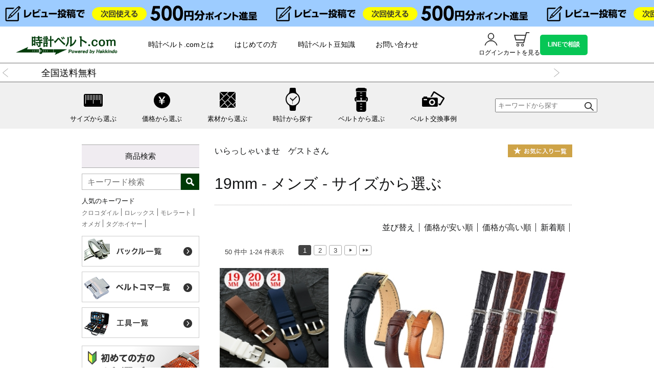

--- FILE ---
content_type: text/html;charset=Shift_JIS
request_url: https://www.tokeiberuto.com/fs/tokeiberuto/c/size-mens-19mm
body_size: 11245
content:
<!DOCTYPE html PUBLIC "-//W3C//DTD XHTML 1.0 Transitional//EN" "http://www.w3.org/TR/xhtml1/DTD/xhtml1-transitional.dtd">
<html lang="ja">
<head>
<meta http-equiv="Content-Language" content="ja" />
<meta http-equiv="Content-Type" content="text/html; charset=Shift_JIS" />
<meta http-equiv="Pragma" content="no-cache" />
<meta http-equiv="cache-control" content="no-cache" />
<meta http-equiv="Expires" content="Thu, 01 Dec 1994 16:00:00 GMT" />
<meta name="description" content="19mm｜時計ベルト専門店 業界最大数4000本以上を揃える時計ベルト.comです" />
<meta name="keywords" content="19mm,時計ベルト" />

<title>19mm｜時計ベルト専門店 業界最大数4000本以上を揃える時計ベルト.comです。</title>
<link rel="stylesheet" type="text/css" href="/shop/css/r_system_preset.css?v3.24.0" />
<link rel="stylesheet" type="text/css" href="/shop/item/tokeiberuto/design/template01/css/system_DesignSettings.css" />
<link rel="stylesheet" type="text/css" href="/shop/item/tokeiberuto/design/template01/css/system_SizeColorSettings.css" />
<link rel="stylesheet" type="text/css" href="/shop/item/tokeiberuto/design/template01/css/system_LayoutSettings.css" />
<link rel="stylesheet" type="text/css" href="/shop/item/tokeiberuto/design/template01/css/original.css" />

<script type="text/javascript" src="/shop/js/jquery.js" charset="UTF-8"></script>
<script type="text/javascript" src="/shop/js/fs2api.js" charset="UTF-8"></script>
<script type="text/javascript">
(function($) {$(function() { $('.FS2_WishListEntryButton_container').click(function(e) { var goodsUrl = e.currentTarget.id.substring(18); FS2.addWishList({ shopKey: 'tokeiberuto', domain: 'www.tokeiberuto.com', ssldomain: 'www.tokeiberuto.com', data: { goods_url: goodsUrl, url: '%2Ffs%2Ftokeiberuto%2Fc%2Fsize-mens-19mm' }, done: function() { $('#FS2_WishListEntry_' + goodsUrl).addClass('FS2_hiddenElement'); $('#FS2_WishListRegistered_' + goodsUrl).removeClass('FS2_hiddenElement'); }, }); });
 $('.FS2_AlreadyWishListButton_container').click(function(e) { var goodsUrl = e.currentTarget.id.substring(23); FS2.removeWishList({ shopKey: 'tokeiberuto', domain: 'www.tokeiberuto.com', ssldomain: 'www.tokeiberuto.com', data: { goods_url: goodsUrl, url: '%2Ffs%2Ftokeiberuto%2Fc%2Fsize-mens-19mm' }, done: function() { $('#FS2_WishListEntry_' + goodsUrl).removeClass('FS2_hiddenElement'); $('#FS2_WishListRegistered_' + goodsUrl).addClass('FS2_hiddenElement'); }, }); });});})(jQuery);
</script>


<script type="text/javascript" src="/shop/js/futureshop2.js"></script>

<script src="//statics.a8.net/a8sales/a8sales.js"></script>
<script src="//statics.a8.net/a8sales/a8crossDomain.js "></script>

</head>
<body id="FS2_body_Goods" class="FS2_body_Goods_GoodsGroupList_3 FS2_body_Goods_size-mens-19mm" xmlns:fb="http://ogp.me/ns/fb#">

<div class="layout_body">
<div class="layout_header"><!-- Google Tag Manager -->
<noscript><iframe src="//www.googletagmanager.com/ns.html?id=GTM-TRW3JS"
height="0" width="0" style="display:none;visibility:hidden"></iframe></noscript>
<script>(function(w,d,s,l,i){w[l]=w[l]||[];w[l].push({'gtm.start':
new Date().getTime(),event:'gtm.js'});var f=d.getElementsByTagName(s)[0],
j=d.createElement(s),dl=l!='dataLayer'?'&l='+l:'';j.async=true;j.src=
'//www.googletagmanager.com/gtm.js?id='+i+dl;f.parentNode.insertBefore(j,f);
})(window,document,'script','dataLayer','GTM-TRW3JS');</script>
<!-- End Google Tag Manager -->

<script type="text/javascript" src="/shop/js/jquery.js" charset="UTF-8"></script>
<script type="text/javascript" src="/shop/js/fs2api.js" charset="UTF-8"></script>
<script type="text/javascript">
FS2.repeater({
	ssldomain: 'c28.future-shop.jp',
	shopKey: 'tokeiberuto',
	member: function(json) {
		$( '.sidebarLeft li.login' ).hide();
		$( '.sidebarLeft li.mypage' ).show();
	},
	guest: function(json) {
		$( '.sidebarLeft li.mypage' ).hide();
		$( '.sidebarLeft li.login' ).show();
	}
});
</script>
<script src="https://www.tokeiberuto.com/common/js/jquery.meanmenu.js"></script>
<link rel='stylesheet' href='https://www.tokeiberuto.com/common/css/pcStyle.css' type='text/css' />
<link rel='stylesheet' href='https://www.tokeiberuto.com/common/css/pcFs.css' type='text/css' />



<link rel="stylesheet" href="https://www.tokeiberuto.com/common/css/newstyle.css">
<script>
(function(){
  var html = document.getElementsByTagName('html')||[];
  html[0].classList.add('enable-javascript');
  window.addEventListener("load", function(){
    html[0].classList.add('window-load');
  }, false);
})();
</script>
<script>
window.onload = function() {
    window.scrollTo(0, 0);
};
</script>
<style>
html.enable-javascript #gnav_mm{
	visibility: hidden;
	display: none;
}

html.enable-javascript.window-load #gnav_mm {
	visibility: visible;
	display: block;
}
@media screen and (max-width: 1079px) {
    #h_top_slider02 {
        top: 90px;
    }
}
header .header_top .right ul{gap:22px;}
header .header_top .right ul li:last-of-type{margin-left:0!important;}
header .header_top .right ul li.toLine a{
    background: #06C655;
    height: 40px;
    margin-left:0;
    padding: 0 15px;
    color: #fff;
    border-radius: 5px;
    font-weight: bold;
}
</style>

<div id="h_top_slider01">
	<div class="type01">
		<a href="https://www.tokeiberuto.com/member-campaign2304/">
		</a>
	</div>
	<div class="type02">
		<a href="https://www.tokeiberuto.com/member-campaign2304/">

		</a>
	</div>
</div>
<header id="header">
	<div class="header_top">
	<div class="left">
		<div class="h_logo"><h1 class="h1"><a href="https://www.tokeiberuto.com/"><img src="https://www.tokeiberuto.com/common/img/header/logo_g.png" width="295" height="72" alt="時計ベルト.com"/></a></h1></div>
		<nav>
			<ul>
				<li><a href="https://www.tokeiberuto.com/about/">時計ベルト.comとは</a></li>
				<li><a href="https://www.tokeiberuto.com/hajimete/">はじめての方</a></li>
				<li class="bg_arrow_top"><a href="https://www.tokeiberuto.com/mame/">時計ベルト豆知識</a>
                    <div>
                    <ul>
                        <li><a href="https://www.tokeiberuto.com/mame/2724/">フィット管とは</a></li>
                        <li><a href="https://www.tokeiberuto.com/mame/2625/">穴あけ加工について</a></li>
                        <li><a href="https://www.tokeiberuto.com/mame/2613/">FIFシリーズ・クリップ式ベルトの交換</a></li>
                        <li><a href="https://www.tokeiberuto.com/mame/1202/">クイックレバーとは</a></li>
                    </ul>
                    </div>
                </li>
				<li><a href="https://www.tokeiberuto.com/contact/">お問い合わせ</a></li>
			</ul>
		</nav>
	</div>
	<nav class="right">
		<ul>
			<li class="login"><a href="https://www.tokeiberuto.com/fs/tokeiberuto/Login.html"><figure><img src="https://www.tokeiberuto.com/common/img/header/icon_login.svg" width="32" height="32" alt=""/></figure>
		    ログイン</a></li>
			<li class="cart"><a href="https://www.tokeiberuto.com/fs/tokeiberuto/ShoppingCart.html"><figure><img src="https://www.tokeiberuto.com/common/img/header/icon_cart.svg" width="32" height="32" alt=""/></figure>カートを見る</a></li>
			<li class="toLine"><a href="https://www.tokeiberuto.com/line/">LINEで相談</a></li>
		</ul>
	</nav>
	</div>
	<div id="h_top_slider02">
        <div class="inner_slider">
                <a href="https://www.tokeiberuto.com/fs/tokeiberuto/PostageSettleList.html">
                    <p>全国送料無料</p>
                </a>
                <a href="https://www.tokeiberuto.com/fs/tokeiberuto/PostageSettleList.html">
                    <p>交換・返品無料<small>(到着から30日以内)</small></p>
                </a>
        </div>
	</div>
	
	<nav class="gnav_pc">
	<ul>
	<li class="bg_arrow"><a href="https://www.tokeiberuto.com/fs/tokeiberuto/c/size"><figure><img src="https://www.tokeiberuto.com/common/img/header/menu01.png" width="46" height="52" alt=""/></figure>
	  サイズから選ぶ</a>
		<div class="menuSub">
            <div class="inner_flex">
            <ul>
                <li class="div1"><a href="https://www.tokeiberuto.com/fs/tokeiberuto/c/size-mens">メンズ</a></li>
                <li><a href="https://www.tokeiberuto.com/fs/tokeiberuto/c/size-mens-14mm">14mm</a></li>
                <li><a href="https://www.tokeiberuto.com/fs/tokeiberuto/c/size-mens-15mm">15mm</a></li>
                <li><a href="https://www.tokeiberuto.com/fs/tokeiberuto/c/size-mens-16mm">16mm</a></li>
                <li><a href="https://www.tokeiberuto.com/fs/tokeiberuto/c/size-mens-17mm">17mm</a></li>
                <li><a href="https://www.tokeiberuto.com/fs/tokeiberuto/c/size-mens-18mm">18mm</a></li>
                <li><a href="https://www.tokeiberuto.com/fs/tokeiberuto/c/size-mens-19mm">19mm</a></li>
                <li><a href="https://www.tokeiberuto.com/fs/tokeiberuto/c/size-mens-20mm">20mm</a></li>
                <li><a href="https://www.tokeiberuto.com/fs/tokeiberuto/c/size-mens-21mm">21mm</a></li>
                <li><a href="https://www.tokeiberuto.com/fs/tokeiberuto/c/size-mens-22mm">22mm</a></li>
                <li><a href="https://www.tokeiberuto.com/fs/tokeiberuto/c/size-mens-24mm">24mm</a></li>
                <li><a href="https://www.tokeiberuto.com/fs/tokeiberuto/c/size-mens-25mm">25mm</a></li>
                <li><a href="https://www.tokeiberuto.com/fs/tokeiberuto/c/size-mens-26mm">26mm</a></li>
                <li><a href="https://www.tokeiberuto.com/fs/tokeiberuto/c/size-mens-28mm">28mm</a></li>
                <li><a href="https://www.tokeiberuto.com/fs/tokeiberuto/c/size-mens-30mm">30mm</a></li>
            </ul>
            <ul>
                <li class="div1"><a href="https://www.tokeiberuto.com/fs/tokeiberuto/c/size-ladys">レディース</a></li>
                <li><a href="https://www.tokeiberuto.com/fs/tokeiberuto/c/size-ladys-6mm">6mm</a></li>
                <li><a href="https://www.tokeiberuto.com/fs/tokeiberuto/c/size-ladys-7mm">7mm</a></li>
                <li><a href="https://www.tokeiberuto.com/fs/tokeiberuto/c/size-ladys-8mm">8mm</a></li>
                <li><a href="https://www.tokeiberuto.com/fs/tokeiberuto/c/size-ladys-9mm">9mm</a></li>
                <li><a href="https://www.tokeiberuto.com/fs/tokeiberuto/c/size-ladys-10mm">10mm</a></li>
                <li><a href="https://www.tokeiberuto.com/fs/tokeiberuto/c/size-ladys-11mm">11mm</a></li>
                <li><a href="https://www.tokeiberuto.com/fs/tokeiberuto/c/size-ladys-12mm">12mm</a></li>
                <li><a href="https://www.tokeiberuto.com/fs/tokeiberuto/c/size-ladys-13mm">13mm</a></li>
                <li><a href="https://www.tokeiberuto.com/fs/tokeiberuto/c/size-ladys-14mm">14mm</a></li>
                <li><a href="https://www.tokeiberuto.com/fs/tokeiberuto/c/size-ladys-15mm">15mm</a></li>
                <li><a href="https://www.tokeiberuto.com/fs/tokeiberuto/c/size-ladys-16mm">16mm</a></li>
                <li><a href="https://www.tokeiberuto.com/fs/tokeiberuto/c/size-ladys-17mm">17mm</a></li>
                <li><a href="https://www.tokeiberuto.com/fs/tokeiberuto/c/size-ladys-18mm">18mm</a></li>
                <li><a href="https://www.tokeiberuto.com/fs/tokeiberuto/c/size-ladys-19mm">19mm</a></li>
                <li><a href="https://www.tokeiberuto.com/fs/tokeiberuto/c/size-ladys-20mm">20mm</a></li>
                <li><a href="https://www.tokeiberuto.com/fs/tokeiberuto/c/size-ladys-22mm">22mm</a></li>
                <li><a href="https://www.tokeiberuto.com/fs/tokeiberuto/c/size-ladys-24mm">24mm</a></li>
            </ul>
            </div>
		</div>
	</li>
	<li class="bg_arrow"><a href="https://www.tokeiberuto.com/fs/tokeiberuto/c/price"><figure><img src="https://www.tokeiberuto.com/common/img/header/menu02.png" width="46" height="52" alt=""/></figure>
	  価格から選ぶ</a>
		<ul class="menuSub">
		<li><a href="https://www.tokeiberuto.com/fs/tokeiberuto/c/price-1299">～￥1,299</a></li>
		<li><a href="https://www.tokeiberuto.com/fs/tokeiberuto/c/price-1300">￥1,300～￥2,999</a></li>
		<li><a href="https://www.tokeiberuto.com/fs/tokeiberuto/c/price-3000">￥3,000～￥5,999</a></li>
		<li><a href="https://www.tokeiberuto.com/fs/tokeiberuto/c/price-6000">￥6,000～￥8,999</a></li>
		<li><a href="https://www.tokeiberuto.com/fs/tokeiberuto/c/price-9000">￥9,000～￥12,999</a></li>
		<li><a href="https://www.tokeiberuto.com/fs/tokeiberuto/c/price-13000">￥13,000～</a></li>
		</ul>
	</li>
	<li class="bg_arrow"><a href="https://www.tokeiberuto.com/fs/tokeiberuto/c/material"><figure><img src="https://www.tokeiberuto.com/common/img/header/menu03.png" width="46" height="52" alt=""/></figure>
	  素材から選ぶ</a>
		<ul class="menuSub">
			<li><a href="https://www.tokeiberuto.com/fs/tokeiberuto/c/material-leather">LEATER／レザー</a></li>
			<li><a href="https://www.tokeiberuto.com/fs/tokeiberuto/c/material-metal">METAL／メタル</a></li>
			<li><a href="https://www.tokeiberuto.com/fs/tokeiberuto/c/material-rubber-etc">RUBBER・OTHER／ラバー・その他</a></li>
		</ul>
	</li>
	<li class="bg_arrow"><a href="https://www.tokeiberuto.com/watch-brand/"><figure><img src="https://www.tokeiberuto.com/common/img/header/menu04.png" width="46" height="52" alt=""/></figure>
	  時計から探す</a>
		<ul class="menuSub">
			<li><a href="https://www.tokeiberuto.com/watch-brand/rolex/">ロレックス</a></li>
			<li><a href="https://www.tokeiberuto.com/watch-brand/omega/">オメガ</a></li>
			<li><a href="https://www.tokeiberuto.com/watch-brand/tagheuer/">タグホイヤー</a></li>
			<li><a href="https://www.tokeiberuto.com/watch-brand/bvlgari/">ブルガリ</a></li>
			<li><a href="https://www.tokeiberuto.com/watch-brand/cartier/">カルティエ</a></li>
			<li><a href="https://www.tokeiberuto.com/watch-brand/gagamilano/">ガガミラノ</a></li>
			<li><a href="https://www.tokeiberuto.com/watch-brand/daniel-wellington/">ダニエルウェリントン</a></li>
		</ul>
	</li>
	<li class="bg_arrow"><a href="https://www.tokeiberuto.com/fs/tokeiberuto/c/brand-belt"><figure><img src="https://www.tokeiberuto.com/common/img/header/menu05.png" width="46" height="52" alt=""/></figure>
	  ベルトから選ぶ</a>
		<ul class="menuSub">
			<li><a href="https://www.tokeiberuto.com/fs/tokeiberuto/c/brand-belt-rochet">ROCHET／ロシェ</a></li>
			<li><a href="https://www.tokeiberuto.com/fs/tokeiberuto/c/brand-belt-bambi">BAMBI／バンビ</a></li>
			<li><a href="https://www.tokeiberuto.com/fs/tokeiberuto/c/brand-belt-hirsch">HIRSCH／ヒルシュ</a></li>
			<li><a href="https://www.tokeiberuto.com/fs/tokeiberuto/c/brand-belt-fif">FIF／ファッションイズファン</a></li>
			<li><a href="https://www.tokeiberuto.com/fs/tokeiberuto/c/waquiz">WAQUIZ／ワクイズ</a></li>
			<li><a href="https://www.tokeiberuto.com/fs/tokeiberuto/c/hakkindo">白金堂オリジナルベルト</a></li>
		</ul>
	</li>
	<li><a href="https://www.tokeiberuto.com/case/"><figure><img src="https://www.tokeiberuto.com/common/img/header/menu06.png" width="46" height="52" alt=""/></figure>ベルト交換事例</a></li>
	</ul>
	<form action="https://www.tokeiberuto.com/fs/tokeiberuto/GoodsSearchList.html" method="get" target="_top">
			<input type="hidden" name="_e_k" value="Ａ">
	 <input type="text" name="keyword" placeholder="キーワードから探す" class="input">
			<input type="image" src="https://www.tokeiberuto.com/common/img/header/icon_search.svg" alt="検索" value="検索" class="submit">
	</form>
	<!-- / #gnav_pc --></nav>
</header>

<nav id="gnav_mm">
<div class="sub_title">
<div class="h_logo"><a href="https://www.tokeiberuto.com/"><img src="https://www.tokeiberuto.com/common/img/header/logo_g.png" width="295" height="72" alt="時計ベルト.com"/></a></div>
    <nav class="login-cart">
        <div><a href="https://www.tokeiberuto.com/fs/tokeiberuto/Login.html"><figure><img src="https://www.tokeiberuto.com/common/img/header/icon_login.svg" width="32" height="32" alt=""/></figure>
        </a></div>
        <div><a href="https://www.tokeiberuto.com/fs/tokeiberuto/ShoppingCart.html"><figure><img src="https://www.tokeiberuto.com/common/img/header/icon_cart.svg" width="32" height="32" alt=""/></figure></a></div>
    </nav>
</div>
<nav class="sp_icon_nav">
    <div class="inner_icon">
        <div><a href="https://www.tokeiberuto.com/fs/tokeiberuto/c/size"><figure><img src="https://www.tokeiberuto.com/common/img/header/menu01.png" width="46" height="52" alt=""/></figure><p>サイズから選ぶ</p></a></div>
        <div><a href="https://www.tokeiberuto.com/fs/tokeiberuto/c/price"><figure><img src="https://www.tokeiberuto.com/common/img/header/menu02.png" width="46" height="52" alt=""/></figure><p>価格から選ぶ</p></a></div>
        <div><a href="https://www.tokeiberuto.com/fs/tokeiberuto/c/material"><figure><img src="https://www.tokeiberuto.com/common/img/header/menu03.png" width="46" height="52" alt=""/></figure><p>素材から選ぶ</p></a></div>
        <div><a href="https://www.tokeiberuto.com/watch-brand/"><figure><img src="https://www.tokeiberuto.com/common/img/header/menu04.png" width="46" height="52" alt=""/></figure><p>時計から探す</p></a></div>
        <div><a href="https://www.tokeiberuto.com/fs/tokeiberuto/c/brand-belt"><figure><img src="https://www.tokeiberuto.com/common/img/header/menu05.png" width="46" height="52" alt=""/></figure><p>ベルトから選ぶ</p></a></div>
        <div><a href="https://www.tokeiberuto.com/case/"><figure><img src="https://www.tokeiberuto.com/common/img/header/menu06.png" width="46" height="52" alt=""/></figure><p>ベルト交換事例</p></a></div>
    </div>
    <div id="sp_form">
    <form action="https://www.tokeiberuto.com/fs/tokeiberuto/GoodsSearchList.html" method="get" target="_top">
			<input type="hidden" name="_e_k" value="Ａ">
     <input type="text" name="keyword" placeholder="キーワードから探す" class="input">
            <input type="image" src="https://www.tokeiberuto.com/common/img/header/icon_search.svg" alt="検索" value="検索" class="submit">
    </form>
    </div>
</nav>
<ul>
    <li>
        <form action="https://www.tokeiberuto.com/fs/tokeiberuto/GoodsSearchList.html" method="get" target="_top">
			<input type="hidden" name="_e_k" value="Ａ">
         <input type="text" name="keyword" placeholder="キーワードから探す" class="input">
                <input type="image" src="https://www.tokeiberuto.com/common/img/header/icon_search.svg" alt="検索" value="検索" class="submit">
        </form>
    </li>
	<li><a href="https://www.tokeiberuto.com/fs/tokeiberuto/c/size"><figure><img src="https://www.tokeiberuto.com/common/img/header/menu01.png" width="46" height="52" alt=""/></figure>
	  サイズから選ぶ</a>
        <ul>
            <li><a href="https://www.tokeiberuto.com/fs/tokeiberuto/c/size-mens">メンズ</a>
                <ul>
                    <li><a href="https://www.tokeiberuto.com/fs/tokeiberuto/c/size-mens-14mm">&emsp;― 14mm</a></li>
                    <li><a href="https://www.tokeiberuto.com/fs/tokeiberuto/c/size-mens-15mm">&emsp;― 15mm</a></li>
                    <li><a href="https://www.tokeiberuto.com/fs/tokeiberuto/c/size-mens-16mm">&emsp;― 16mm</a></li>
                    <li><a href="https://www.tokeiberuto.com/fs/tokeiberuto/c/size-mens-17mm">&emsp;― 17mm</a></li>
                    <li><a href="https://www.tokeiberuto.com/fs/tokeiberuto/c/size-mens-18mm">&emsp;― 18mm</a></li>
                    <li><a href="https://www.tokeiberuto.com/fs/tokeiberuto/c/size-mens-19mm">&emsp;― 19mm</a></li>
                    <li><a href="https://www.tokeiberuto.com/fs/tokeiberuto/c/size-mens-20mm">&emsp;― 20mm</a></li>
                    <li><a href="https://www.tokeiberuto.com/fs/tokeiberuto/c/size-mens-21mm">&emsp;― 21mm</a></li>
                    <li><a href="https://www.tokeiberuto.com/fs/tokeiberuto/c/size-mens-22mm">&emsp;― 22mm</a></li>
                    <li><a href="https://www.tokeiberuto.com/fs/tokeiberuto/c/size-mens-24mm">&emsp;― 24mm</a></li>
                    <li><a href="https://www.tokeiberuto.com/fs/tokeiberuto/c/size-mens-25mm">&emsp;― 25mm</a></li>
                    <li><a href="https://www.tokeiberuto.com/fs/tokeiberuto/c/size-mens-26mm">&emsp;― 26mm</a></li>
                    <li><a href="https://www.tokeiberuto.com/fs/tokeiberuto/c/size-mens-28mm">&emsp;― 28mm</a></li>
                    <li><a href="https://www.tokeiberuto.com/fs/tokeiberuto/c/size-mens-30mm">&emsp;― 30mm</a></li>
                </li>
            </ul>
            <li><a href="https://www.tokeiberuto.com/fs/tokeiberuto/c/size-ladys">レディース</a>
                <ul>
                    <li><a href="https://www.tokeiberuto.com/fs/tokeiberuto/c/size-ladys-6mm">&emsp;― 6mm</a></li>
                    <li><a href="https://www.tokeiberuto.com/fs/tokeiberuto/c/size-ladys-7mm">&emsp;― 7mm</a></li>
                    <li><a href="https://www.tokeiberuto.com/fs/tokeiberuto/c/size-ladys-8mm">&emsp;― 8mm</a></li>
                    <li><a href="https://www.tokeiberuto.com/fs/tokeiberuto/c/size-ladys-9mm">&emsp;― 9mm</a></li>
                    <li><a href="https://www.tokeiberuto.com/fs/tokeiberuto/c/size-ladys-10mm">&emsp;― 10mm</a></li>
                    <li><a href="https://www.tokeiberuto.com/fs/tokeiberuto/c/size-ladys-11mm">&emsp;― 11mm</a></li>
                    <li><a href="https://www.tokeiberuto.com/fs/tokeiberuto/c/size-ladys-12mm">&emsp;― 12mm</a></li>
                    <li><a href="https://www.tokeiberuto.com/fs/tokeiberuto/c/size-ladys-13mm">&emsp;― 13mm</a></li>
                    <li><a href="https://www.tokeiberuto.com/fs/tokeiberuto/c/size-ladys-14mm">&emsp;― 14mm</a></li>
                    <li><a href="https://www.tokeiberuto.com/fs/tokeiberuto/c/size-ladys-15mm">&emsp;― 15mm</a></li>
                    <li><a href="https://www.tokeiberuto.com/fs/tokeiberuto/c/size-ladys-16mm">&emsp;― 16mm</a></li>
                    <li><a href="https://www.tokeiberuto.com/fs/tokeiberuto/c/size-ladys-17mm">&emsp;― 17mm</a></li>
                    <li><a href="https://www.tokeiberuto.com/fs/tokeiberuto/c/size-ladys-18mm">&emsp;― 18mm</a></li>
                    <li><a href="https://www.tokeiberuto.com/fs/tokeiberuto/c/size-ladys-19mm">&emsp;― 19mm</a></li>
                    <li><a href="https://www.tokeiberuto.com/fs/tokeiberuto/c/size-ladys-20mm">&emsp;― 20mm</a></li>
                    <li><a href="https://www.tokeiberuto.com/fs/tokeiberuto/c/size-ladys-22mm">&emsp;― 22mm</a></li>
                    <li><a href="https://www.tokeiberuto.com/fs/tokeiberuto/c/size-ladys-24mm">&emsp;― 24mm</a></li>
                </ul>
            </li>
        </ul>
	</li>
	<li><a href="https://www.tokeiberuto.com/fs/tokeiberuto/c/price"><figure><img src="https://www.tokeiberuto.com/common/img/header/menu02.png" width="46" height="52" alt=""/></figure>
	  価格から選ぶ</a>
		<ul>
		<li><a href="https://www.tokeiberuto.com/fs/tokeiberuto/c/price-1299">～￥1,299</a></li>
		<li><a href="https://www.tokeiberuto.com/fs/tokeiberuto/c/price-1300">￥1,300～￥2,999</a></li>
		<li><a href="https://www.tokeiberuto.com/fs/tokeiberuto/c/price-3000">￥3,000～￥5,999</a></li>
		<li><a href="https://www.tokeiberuto.com/fs/tokeiberuto/c/price-6000">￥6,000～￥8,999</a></li>
		<li><a href="https://www.tokeiberuto.com/fs/tokeiberuto/c/price-9000">￥9,000～￥12,999</a></li>
		<li><a href="https://www.tokeiberuto.com/fs/tokeiberuto/c/price-13000">￥13,000～</a></li>
		</ul>
	</li>
	<li><a href="https://www.tokeiberuto.com/fs/tokeiberuto/c/material"><figure><img src="https://www.tokeiberuto.com/common/img/header/menu03.png" width="46" height="52" alt=""/></figure>
	  素材から選ぶ</a>
		<ul>
			<li><a href="https://www.tokeiberuto.com/fs/tokeiberuto/c/material-leather">LEATER／レザー</a></li>
			<li><a href="https://www.tokeiberuto.com/fs/tokeiberuto/c/material-metal">METAL／メタル</a></li>
			<li><a href="https://www.tokeiberuto.com/fs/tokeiberuto/c/material-rubber-etc">RUBBER・OTHER／ラバー・その他</a></li>
		</ul>
	</li>
	<li><a href="https://www.tokeiberuto.com/watch-brand/"><figure><img src="https://www.tokeiberuto.com/common/img/header/menu04.png" width="46" height="52" alt=""/></figure>
	  時計のブランドから探す</a>
		<ul>
			<li><a href="https://www.tokeiberuto.com/watch-brand/rolex/">ロレックス</a></li>
			<li><a href="https://www.tokeiberuto.com/watch-brand/omega/">オメガ</a></li>
			<li><a href="https://www.tokeiberuto.com/watch-brand/tagheuer/">タグホイヤー</a></li>
			<li><a href="https://www.tokeiberuto.com/watch-brand/bvlgari/">ブルガリ</a></li>
			<li><a href="https://www.tokeiberuto.com/watch-brand/cartier/">カルティエ</a></li>
			<li><a href="https://www.tokeiberuto.com/watch-brand/gagamilano/">ガガミラノ</a></li>
			<li><a href="https://www.tokeiberuto.com/watch-brand/daniel-wellington/">ダニエルウェリントン</a></li>
		</ul>
	</li>
	<li><a href="https://www.tokeiberuto.com/fs/tokeiberuto/c/brand-belt"><figure><img src="https://www.tokeiberuto.com/common/img/header/menu05.png" width="46" height="52" alt=""/></figure>
	  ベルトのブランドから選ぶ</a>
		<ul>
			<li><a href="https://www.tokeiberuto.com/fs/tokeiberuto/c/brand-belt-rochet">ROCHET／ロシェ</a></li>
			<li><a href="https://www.tokeiberuto.com/fs/tokeiberuto/c/brand-belt-bambi">BAMBI／バンビ</a></li>
			<li><a href="https://www.tokeiberuto.com/fs/tokeiberuto/c/brand-belt-hirsch">HIRSCH／ヒルシュ</a></li>
			<li><a href="https://www.tokeiberuto.com/fs/tokeiberuto/c/brand-belt-fif">FIF／ファッションイズファン</a></li>
			<li><a href="https://www.tokeiberuto.com/fs/tokeiberuto/c/waquiz">WAQUIZ／ワクイズ</a></li>
			<li><a href="https://www.tokeiberuto.com/fs/tokeiberuto/c/hakkindo">白金堂オリジナルベルト</a></li>
		</ul>
	</li>
	<li><a href="https://www.tokeiberuto.com/case/"><figure><img src="https://www.tokeiberuto.com/common/img/header/menu06.png" width="46" height="52" alt=""/></figure>ベルト交換事例</a></li>
    <li><a class="indent" href="https://www.tokeiberuto.com/about/">時計ベルト.comとは</a></li>
    <li><a class="indent" href="https://www.tokeiberuto.com/hajimete/">はじめての方</a></li>
    <li><a class="indent" href="https://www.tokeiberuto.com/mame/">時計ベルト豆知識</a>
        <ul>
            <li><a href="https://www.tokeiberuto.com/mame/2724/">フィット管とは</a></li>
            <li><a href="https://www.tokeiberuto.com/mame/2625/">穴あけ加工について</a></li>
            <li><a href="https://www.tokeiberuto.com/mame/2613/">FIFシリーズ・クリップ式ベルトの交換</a></li>
            <li><a href="https://www.tokeiberuto.com/mame/1202/">クイックレバーとは</a></li>
        </ul>
    </li>
    <li><a class="indent" href="https://www.tokeiberuto.com/contact/">お問い合わせ</a></li>
    
	</ul>
		</nav></div>

 <table border="0" cellspacing="0" cellpadding="0" class="layout_table">
 <tr>
 <td class="layout_menu"><div class="sidebarLeft">
	
	<div class="boxSearch">
	
		<h2>商品検索</h2>
		
        <div class="pc_only">
		<form action="https://www.tokeiberuto.com/fs/tokeiberuto/GoodsSearchList.html" method="get" target="_top">
			<input type="hidden" name="_e_k" value="Ａ">
			<input type="text" name="keyword" placeholder="キーワード検索" class="input">
			<input type="submit" value="検索" class="submit">
		</form>
		</div>
		<dl class="hotKeywords">
			<dt>人気のキーワード</dt>
			<dd><a href="https://www.tokeiberuto.com/fs/tokeiberuto/GoodsSearchList.html?_e_k=%EF%BC%A1&keyword=%E3%82%AF%E3%83%AD%E3%82%B3%E3%83%80%E3%82%A4%E3%83%AB" target="_top">クロコダイル</a></dd>
			<dd><a href="https://www.tokeiberuto.com/fs/tokeiberuto/GoodsSearchList.html?_e_k=%EF%BC%A1&keyword=%E3%83%AD%E3%83%AC%E3%83%83%E3%82%AF%E3%82%B9" target="_top">ロレックス</a></dd>
			<dd><a href="https://www.tokeiberuto.com/fs/tokeiberuto/GoodsSearchList.html?_e_k=%EF%BC%A1&keyword=%E3%83%A2%E3%83%AC%E3%83%A9%E3%83%BC%E3%83%88" target="_top">モレラート</a></dd>
			<dd><a href="https://www.tokeiberuto.com/fs/tokeiberuto/GoodsSearchList.html?_e_k=%EF%BC%A1&keyword=%E3%82%AA%E3%83%A1%E3%82%AC" target="_top">オメガ</a></dd>
			<dd><a href="https://www.tokeiberuto.com/fs/tokeiberuto/GoodsSearchList.html?_e_k=%EF%BC%A1&keyword=%E3%82%BF%E3%82%B0%E3%83%9B%E3%82%A4%E3%83%A4%E3%83%BC" target="_top">タグホイヤー</a></dd>
		</dl>
	
	</div>
	
	<ul class="banner">
		<li><a href="https://www.tokeiberuto.com/fs/tokeiberuto/c/buckle" target="_top"><img src="https://www.tokeiberuto.com/common/img/pc/sidebar/menuDbuckle.png" alt="Ｄバックル一覧"></a></li>
		<li><a href="https://www.tokeiberuto.com/fs/tokeiberuto/c/belt-koma" target="_top"><img src="https://www.tokeiberuto.com/common/img/pc/sidebar/menuBeltKoma.png" alt="ベルトコマ一覧"></a></li>
		<li><a href="https://www.tokeiberuto.com/fs/tokeiberuto/c/tool" target="_top"><img src="https://www.tokeiberuto.com/common/img/pc/sidebar/menuTool.png" alt="工具一覧"></a></li>
	</ul>
	
	<ul class="banner">
		<li><a href="https://www.tokeiberuto.com/hajimete/" target="_top"><img src="https://www.tokeiberuto.com/common/img/pc/sidebar/banner03.png" alt="初めての方のベルト選び"></a></li>
		<li><a href="https://www.tokei-syuri.jp/orderbelt" target="_top"><img src="https://www.tokeiberuto.com/common/img/pc/sidebar/specialServiceOrderBelt.png" alt="オーダーベルト" width="230"></a></li>
	</ul>
	
	
<div class="boxSearchBySize">
	
		<h2>サイズから探す</h2>
<style>
<!--
.boxSearchBySize dt,.boxSearchBySize dd{
line-height:2.0em;
}
.boxSearchBySize dt a,.boxSearchBySize dd a {
font-size:1.1em;
font-weight:bold;
}
-->
</style>
		<dl>
			<dt>■ <a href="http://www.tokeiberuto.com/fs/tokeiberuto/c/size-mens" target="_top">メンズ</a></dt>
			<dd class=""><a href="http://www.tokeiberuto.com/fs/tokeiberuto/c/size-mens-16mm" target="_top">16mm</a>&nbsp;/&nbsp;</dd>
			<dd class=""><a href="http://www.tokeiberuto.com/fs/tokeiberuto/c/size-mens-17mm" target="_top">17mm</a>&nbsp;/&nbsp;</dd>
			<dd class=""><a href="http://www.tokeiberuto.com/fs/tokeiberuto/c/size-mens-18mm" target="_top">18mm</a>&nbsp;/&nbsp;</dd>
			<dd class=""><a href="http://www.tokeiberuto.com/fs/tokeiberuto/c/size-mens-19mm" target="_top">19mm</a>&nbsp;/&nbsp;</dd>
			<dd class=""><a href="http://www.tokeiberuto.com/fs/tokeiberuto/c/size-mens-20mm" target="_top">20mm</a>&nbsp;/&nbsp;</dd>
			<dd class=""><a href="http://www.tokeiberuto.com/fs/tokeiberuto/c/size-mens-21mm" target="_top">21mm</a>&nbsp;/&nbsp;</dd>
			<dd class=""><a href="http://www.tokeiberuto.com/fs/tokeiberuto/c/size-mens-22mm" target="_top">22mm</a>&nbsp;/&nbsp;</dd>
			<dd class=""><a href="http://www.tokeiberuto.com/fs/tokeiberuto/c/size-mens-24mm" target="_top">24mm</a>&nbsp;/&nbsp;</dd>
			<dd class=""><a href="http://www.tokeiberuto.com/fs/tokeiberuto/c/size-mens-25mm" target="_top">25mm</a>&nbsp;/&nbsp;</dd>
			<dd class=""><a href="http://www.tokeiberuto.com/fs/tokeiberuto/c/size-mens-26mm" target="_top">26mm</a>&nbsp;/&nbsp;</dd>
			<dd class=""><a href="http://www.tokeiberuto.com/fs/tokeiberuto/c/size-mens-28mm" target="_top">28mm</a>&nbsp;/&nbsp;</dd>
			<dd class="end"><a href="http://www.tokeiberuto.com/fs/tokeiberuto/c/size-mens-30mm" target="_top">30mm</a></dd>
			<dt>■ <a href="http://www.tokeiberuto.com/fs/tokeiberuto/c/size-ladys" target="_top">レディース</a></dt>
			<dd class=""><a href="http://www.tokeiberuto.com/fs/tokeiberuto/c/size-ladys-6mm" target="_top">6mm</a>&nbsp;/&nbsp;</dd>
			<dd class=""><a href="http://www.tokeiberuto.com/fs/tokeiberuto/c/size-ladys-7mm" target="_top">7mm</a>&nbsp;/&nbsp;</dd>
			<dd class=""><a href="http://www.tokeiberuto.com/fs/tokeiberuto/c/size-ladys-8mm" target="_top">8mm</a>&nbsp;/&nbsp;</dd>
			<dd class=""><a href="http://www.tokeiberuto.com/fs/tokeiberuto/c/size-ladys-9mm" target="_top">9mm</a>&nbsp;/&nbsp;</dd>
			<dd class=""><a href="http://www.tokeiberuto.com/fs/tokeiberuto/c/size-ladys-10mm" target="_top">10mm</a>&nbsp;/&nbsp;</dd>
			<dd class=""><a href="http://www.tokeiberuto.com/fs/tokeiberuto/c/size-ladys-11mm" target="_top">11mm</a>&nbsp;/&nbsp;</dd>
			<dd class=""><a href="http://www.tokeiberuto.com/fs/tokeiberuto/c/size-ladys-12mm" target="_top">12mm</a>&nbsp;/&nbsp;</dd>
			<dd class=""><a href="http://www.tokeiberuto.com/fs/tokeiberuto/c/size-ladys-13mm" target="_top">13mm</a>&nbsp;/&nbsp;</dd>
			<dd class=""><a href="http://www.tokeiberuto.com/fs/tokeiberuto/c/size-ladys-14mm" target="_top">14mm</a>&nbsp;/&nbsp;</dd>
			<dd class=""><a href="http://www.tokeiberuto.com/fs/tokeiberuto/c/size-ladys-15mm" target="_top">15mm</a>&nbsp;/&nbsp;</dd>
			<dd class=""><a href="http://www.tokeiberuto.com/fs/tokeiberuto/c/size-ladys-16mm" target="_top">16mm</a>&nbsp;/&nbsp;</dd>
			<dd class=""><a href="http://www.tokeiberuto.com/fs/tokeiberuto/c/size-ladys-17mm" target="_top">17mm</a>&nbsp;/&nbsp;</dd>
			<dd class=""><a href="http://www.tokeiberuto.com/fs/tokeiberuto/c/size-ladys-18mm" target="_top">18mm</a>&nbsp;/&nbsp;</dd>
			<dd class=""><a href="http://www.tokeiberuto.com/fs/tokeiberuto/c/size-ladys-19mm" target="_top">19mm</a>&nbsp;/&nbsp;</dd>
			<dd class=""><a href="http://www.tokeiberuto.com/fs/tokeiberuto/c/size-ladys-20mm" target="_top">20mm</a>&nbsp;/&nbsp;</dd>
			<dd class=""><a href="http://www.tokeiberuto.com/fs/tokeiberuto/c/size-ladys-22mm" target="_top">22mm</a>&nbsp;/&nbsp;</dd>
			<dd class="end"><a href="http://www.tokeiberuto.com/fs/tokeiberuto/c/size-ladys-24mm" target="_top">24mm</a></dd>
<dt>■ <a href="https://www.tokeiberuto.com/fs/tokeiberuto/c/long-size" target="_top">ロングサイズ</a></dt>
		</dl>
	
	</div>
	
	<div class="boxSearchByPrice">
<style>
<!--
.boxSearchByPrice li{
line-height:2.0em;
}
.boxSearchByPrice li a {
font-size:1.1em;
font-weight:bold;
}
-->
</style>	
		<h2>価格から探す</h2>

		<ul>
			<li>&gt; <a href="http://www.tokeiberuto.com/fs/tokeiberuto/c/price-1299" target="_top">～1,299</a></li>
			<li>&gt; <a href="http://www.tokeiberuto.com/fs/tokeiberuto/c/price-1300" target="_top">1,300～2,999</a></li>
			<li>&gt; <a href="http://www.tokeiberuto.com/fs/tokeiberuto/c/price-3000" target="_top">3,000～5,999</a></li>
			<li>&gt; <a href="http://www.tokeiberuto.com/fs/tokeiberuto/c/price-6000" target="_top">6,000～8,999</a></li>
			<li>&gt; <a href="http://www.tokeiberuto.com/fs/tokeiberuto/c/price-9000" target="_top">9,000～12,999</a></li>
			<li>&gt; <a href="http://www.tokeiberuto.com/fs/tokeiberuto/c/price-13000" target="_top">13,000～</a></li>
		</ul>
		
	</div>
	
<div class="boxSearchByMaterial" id="sidebar_boxSearchByMaterial">
		
		
<style>
<!--
#sidebar_boxSearchByMaterial li{
line-height:2.0em;
background-color:#006400;
padding:6px 6px 6px 6px;
}
#sidebar_boxSearchByMaterial li a {
font-size:1.1em;
color:#fff !important;
font-weight:bold;

}
-->	
</style>
	
		
		<h2>素材から探す</h2>

		<ul>
			<li>&nbsp; <a href="http://www.tokeiberuto.com/fs/tokeiberuto/c/material-leather" target="_top">皮</a></li>
			<li>&nbsp; <a href="http://www.tokeiberuto.com/fs/tokeiberuto/c/material-metal" target="_top">メタル</a></li>
			<li>&nbsp; <a href="http://www.tokeiberuto.com/fs/tokeiberuto/c/material-rubber-etc" target="_top">ラバー、その他素材</a></li>
		</ul>
		
	</div>
	
	<div class="boxSearchByBrandsWatch">
		
	<style>
<!--
.boxSearchByBrandsWatch li{
line-height:2.0em;
}
.boxSearchByBrandsWatch li a {
font-size:1.1em;
font-weight:bold;
}
-->
</style>	

		
		<h2>時計のブランドから探す</h2>

		<ul>
			<li>&gt; <a href="https://www.tokeiberuto.com/watch-brand/rolex/" target="_top">ロレックス</a></li>
			<li>&gt; <a href="https://www.tokeiberuto.com/watch-brand/omega/" target="_top">オメガ</a></li>
			<li>&gt; <a href="https://www.tokeiberuto.com/watch-brand/tagheuer/" target="_top">タグホイヤー</a></li>
			<li>&gt; <a href="https://www.tokeiberuto.com/watch-brand/bvlgari/" target="_top">ブルガリ</a></li>
			<li>&gt; <a href="https://www.tokeiberuto.com/watch-brand/cartier/" target="_top">カルティエ</a></li>
			<li>&gt; <a href="https://www.tokeiberuto.com/watch-brand/gagamilano/" target="_top">ガガミラノ</a></li>
			<li>&gt; <a href="https://www.tokeiberuto.com/watch-brand/daniel-wellington/" target="_top">ダニエルウェリントン</a></li>
			<li>&gt; <a href="https://www.tokeiberuto.com/watch-brand/other/" target="_top">その他</a></li>
	</ul>
		
	</div>
	
	<div class="boxSearchByBrandsBelt mb20">
<!--		
<style>

.boxSearchByBrandsBelt li{
line-height:2.0em;
}
.boxSearchByBrandsBelt li a {
font-size:1.1em;
font-weight:bold;
}
</style>
-->

		<h2>ベルトのブランドから探す</h2>

		<ul>
			
			<li>&gt; <a href="http://www.tokeiberuto.com/fs/tokeiberuto/c/brand-belt-rochet" target="_top">ロシェ</a></li>
			<li>&gt; <a href="http://www.tokeiberuto.com/fs/tokeiberuto/c/brand-belt-bambi" target="_top">バンビ</a></li>
			<li>&gt; <a href="http://www.tokeiberuto.com/fs/tokeiberuto/c/brand-belt-fif" target="_top">ファッションイズファン</a></li>
			<li>&gt; <a href="http://www.tokeiberuto.com/fs/tokeiberuto/c/brand-belt-hirsch" target="_top">ヒルシュ</a></li>
			<li>&gt; <a href="http://www.tokeiberuto.com/fs/tokeiberuto/c/waquiz" target="_top">ワクイズ</a></li>
		</ul>
		
	</div>

	<ul class="banner">
		<li><a href="/chakudatsu/"><img src="https://www.tokeiberuto.com/common/img/pc/sidebar/menuChakudatsu.png" alt="着脱サービス"></a></li>
		<li><a href="/present/"><img src="https://www.tokeiberuto.com/common/img/pc/sidebar/menuPresent.png" alt="プレゼント対応"></a></li>
		<li><a href="/contact/"><img src="https://www.tokeiberuto.com/common/img/pc/sidebar/banner04.png" alt="白金堂のフリーダイヤル：0120-947-176"></a></li>
	</ul>

	

<div class="boxRelatedLink">
	
		<h2>関連リンク</h2>
		
		<ul>
			<li><a href="http://www.hakkindo.jp/" target="_blank"><img src="https://www.tokeiberuto.com/common/img/pc/sidebar/relatedLinkBannerHakkindo.png" alt="白金堂"></a></li>
			<li><a href="http://www.tokei-syuri.jp/" target="_blank"><img src="https://www.tokeiberuto.com/common/img/pc/sidebar/relatedLinkBannerTokeisyurikobo.png" alt="時計修理工房"></a></li>
			<li><a href="http://www.tokeikougu.com/" target="_blank"><img src="https://www.tokeiberuto.com/common/img/pc/sidebar/relatedLinkBannerTokeikougu.png" alt="時計工具.com"></a></li>
			<li class="list">&gt; <a href="https://www.tokeiberuto.com/link/" target="_top">リンク集一覧</a></li>
		</ul>
	
	</div>


	
<div class="pc_only"><a href="https://www.tokei-syuri.jp/event/event6729.html" target="_blank"><img src="https://www.tokeiberuto.com/common/img/pc/sidebar/thanks700.png" alt="サンクスキャンペーン" style="max-width:100%;"></a><p style="font-size:0.8em;margin:6px;"><span style="color:red;">毎月8日　15％OFFキャンペーン</span>は、BAMBIのプレミアムクロコ及びグレディアはキャンペーン対象外です。</p></div>

<!--<div class="pc_only"><a href="https://www.instagram.com/p/C_kzxl1yFK2/" target="_blank"><img src="https://www.tokeiberuto.com/common/img/top/thanks-banner.png" alt="Googleクチコミ1000件突破キャンペーン" style="max-width:100%;"></a>

 

</div>-->
</div>

</td>
 <td class="layout_content">
 <div class="utility"> 
<table width="100%" border="0" cellpadding="0" cellspacing="0">
<tr>
<td class="FS2_welcome_area">
<span class="welcome">いらっしゃいませ　ゲストさん</span>
</td>
</tr>
<tr>
<td class="FS2_login_area">
<ul class="login">
<li class="FS2_icon_wishlist"> <a href="https://www.tokeiberuto.com/fs/tokeiberuto/WishList.html" onClick="return canSubmit();">お気に入り一覧</a></li>
</ul>
</td>
</tr>
</table>
</div>
 <div class="system_content">
 <p class="pan FS2_breadcrumbs">
<a href="https://www.tokeiberuto.com/">HOME</a> &gt; <a href="https://www.tokeiberuto.com/fs/tokeiberuto/c/size">サイズから選ぶ</a> &gt; <a href="https://www.tokeiberuto.com/fs/tokeiberuto/c/size-mens">メンズ</a> &gt; 19mm
</p>
 <div class="user_content FS2_upper_comment"><!--

<div align="center">
<a href="https://www.tokeiberuto.com/news/6900/">
<img src="https://www.tokeiberuto.com/cms/wp-content/uploads/2025/12/25beruto_fuku1040x1040.jpg" width="100%" style="margin-bottom:15px;"></a>		
</div>

-->
<!--
<div style="margin-bottom:12px;">
<a href="https://www.tokeiberuto.com/news/6431/" target="_blank"><img src="https://www.tokeiberuto.com/common/img/pc/sidebar/thanks1000.jpg" alt="8のつく日セール" width="100%"><a></div>
-->
</div>
 <div class="user_content FS2_upper_comment FS2_SeniorDesign_comment"><div class="groupSizeHeader">
<h1>19mm - メンズ - サイズから選ぶ</h1>
</div></div>
 
 
  
  <div class="FS2_sort_menu_bg">
<ul id="FS2_sort_menu">
<li class="FS2_sort_menu_title">並び替え</li>
<li class="FS2_sort_menu_sortPriceLowLink"><a href="/fs/tokeiberuto/c/size-mens-19mm?sort=03">価格が安い順</a></li>
<li class="FS2_sort_menu_sortPriceHighLink"><a href="/fs/tokeiberuto/c/size-mens-19mm?sort=04">価格が高い順</a></li>
<li class="FS2_sort_menu_sortNewLink">新着順</li>
</ul>
</div>
 <div class="FS2_GroupLayout">
 <p class="pager">
<span class="FS2_pager_text">50 件中 1-24 件表示　</span>
<span class="FS2_pager_stay">1</span>
<a href="https://www.tokeiberuto.com/fs/tokeiberuto/c/size-mens-19mm/1/2" class="FS2_pager_link">2</a>
<a href="https://www.tokeiberuto.com/fs/tokeiberuto/c/size-mens-19mm/1/3" class="FS2_pager_link">3</a>
<a href="https://www.tokeiberuto.com/fs/tokeiberuto/c/size-mens-19mm/1/2" class="FS2_pager_link_next"><img src="/shop/img/naviitem/pager_next.gif" alt="次のページへ" border="0"/></a><a href="https://www.tokeiberuto.com/fs/tokeiberuto/c/size-mens-19mm/1/3" class="FS2_pager_link_last"><img src="/shop/img/naviitem/pager_last.gif" alt="最後のページへ" border="0"/></a>
</p>
 
<div class="groupLayout">
<div class="alignItem_03">

<a name="gd1194"></a>
<div class="gl_Item" id="FS2_itemlayout_C">
<div class="itemCenter">

<div class="FS2_thumbnail_container"><a href="https://www.tokeiberuto.com/fs/tokeiberuto/size-mens-19mm/gd1194" onClick="return canSubmit();"><img src="/shop/item/tokeiberuto/picture/goods/1194_thumbnail.jpg" alt="白金堂　オリジナルベルト　CASPI　カスピ　シリコンラバー　H0000114　時計ベルト" class="thumbnail" border="0" /></a></div>
<h2 class="itemGroup"><a href="https://www.tokeiberuto.com/fs/tokeiberuto/size-mens-19mm/gd1194" onClick="return canSubmit();">白金堂　オリジナルベルト　CASPI　カスピ　シリコンラバー　19MM　20MM　21MM　奇数サイズラバーベルト　H0000114　時計ベルト</a></h2>

<div class="FS2_eye_catch_icon"><img src="/shop/item/tokeiberuto/design/template01/btn/Icon1Button.gif" alt="おすすめ" border="0" class="catch catch01" /><img src="/shop/item/tokeiberuto/design/template01/btn/Icon2Button.gif" alt="NEW!!" border="0" class="catch catch02" /></div>
<div class="FS2_itemPrice_area">
<p class="FS2_itemPrice_text">
<span class="itemPrice">5,900円</span><span class="FS2_itemPrice_addition">(消費税込:6,490円)</span>
</p>
</div>
<div class="FS2_WishListButton_area">
<a href="javascript:void(0)" id="FS2_WishListEntry_gd1194" class="FS2_WishListEntryButton_container"><img src="/shop/item/tokeiberuto/design/template01/btn/WishListButtonForGroup.gif" alt="お気に入りに登録" border="0" /></a>
<a href="javascript:void(0)" id="FS2_WishListRegistered_gd1194" class="FS2_AlreadyWishListButton_container FS2_hiddenElement"><img src="/shop/item/tokeiberuto/design/template01/btn/AlreadyWishListButtonForGroup.gif" alt="お気に入りに登録済み" border="0" /></a>
</div>				 
</div>
</div>

<a name="gd1191"></a>
<div class="gl_Item" id="FS2_itemlayout_C">
<div class="itemCenter">

<div class="FS2_thumbnail_container"><a href="https://www.tokeiberuto.com/fs/tokeiberuto/size-mens-19mm/gd1191" onClick="return canSubmit();"><img src="/shop/item/tokeiberuto/picture/goods/1191_thumbnail.jpg" alt="HIRSCH　ヒルシュ　カーフ　SIENA　シエナ　04202　時計ベルト" class="thumbnail" border="0" /></a></div>
<h2 class="itemGroup"><a href="https://www.tokeiberuto.com/fs/tokeiberuto/size-mens-19mm/gd1191" onClick="return canSubmit();">HIRSCH　ヒルシュ　カーフ　SIENA　シエナ　04202　時計ベルト</a></h2>

<div class="FS2_eye_catch_icon"><img src="/shop/item/tokeiberuto/design/template01/btn/Icon2Button.gif" alt="NEW!!" border="0" class="catch catch01" /></div>
<div class="FS2_itemPrice_area">
<p class="FS2_itemPrice_text">
<span class="itemPrice">20,000円</span><span class="FS2_itemPrice_addition">(消費税込:22,000円)</span>
</p>
</div>
<div class="FS2_WishListButton_area">
<a href="javascript:void(0)" id="FS2_WishListEntry_gd1191" class="FS2_WishListEntryButton_container"><img src="/shop/item/tokeiberuto/design/template01/btn/WishListButtonForGroup.gif" alt="お気に入りに登録" border="0" /></a>
<a href="javascript:void(0)" id="FS2_WishListRegistered_gd1191" class="FS2_AlreadyWishListButton_container FS2_hiddenElement"><img src="/shop/item/tokeiberuto/design/template01/btn/AlreadyWishListButtonForGroup.gif" alt="お気に入りに登録済み" border="0" /></a>
</div>				 
</div>
</div>

<a name="gd1155"></a>
<div class="gl_Item" id="FS2_itemlayout_C">
<div class="itemCenter">

<div class="FS2_thumbnail_container"><a href="https://www.tokeiberuto.com/fs/tokeiberuto/size-mens-19mm/gd1155" onClick="return canSubmit();"><img src="/shop/item/tokeiberuto/picture/goods/1155_thumbnail.jpg" alt="まだBAMBI　バンビ　プレミアムクロコ　ワニ革(クロコダイル・マット)　薄型玉符 ステッチ入り　BWP013　　時計ベルト" class="thumbnail" border="0" /></a></div>
<h2 class="itemGroup"><a href="https://www.tokeiberuto.com/fs/tokeiberuto/size-mens-19mm/gd1155" onClick="return canSubmit();">BAMBI　バンビ　プレミアムクロコ　ワニ革(クロコダイル・マット)　薄型玉符 ステッチ入り　BWP013　　時計ベルト</a></h2>

<div class="FS2_eye_catch_icon"><img src="/shop/item/tokeiberuto/design/template01/btn/Icon2Button.gif" alt="NEW!!" border="0" class="catch catch01" /></div>
<div class="FS2_itemPrice_area">
<p class="FS2_itemPrice_text">
<span class="itemPrice">30,000円</span><span class="FS2_itemPrice_addition">(消費税込:33,000円)</span>
</p>
</div>
<div class="FS2_WishListButton_area">
<a href="javascript:void(0)" id="FS2_WishListEntry_gd1155" class="FS2_WishListEntryButton_container"><img src="/shop/item/tokeiberuto/design/template01/btn/WishListButtonForGroup.gif" alt="お気に入りに登録" border="0" /></a>
<a href="javascript:void(0)" id="FS2_WishListRegistered_gd1155" class="FS2_AlreadyWishListButton_container FS2_hiddenElement"><img src="/shop/item/tokeiberuto/design/template01/btn/AlreadyWishListButtonForGroup.gif" alt="お気に入りに登録済み" border="0" /></a>
</div>				 
</div>
</div>
<br clear="all"/>

<a name="bkl040"></a>
<div class="gl_Item" id="FS2_itemlayout_C">
<div class="itemCenter">

<div class="FS2_thumbnail_container"><a href="https://www.tokeiberuto.com/fs/tokeiberuto/size-mens-19mm/bkl040" onClick="return canSubmit();"><img src="/shop/item/tokeiberuto/picture/goods/1064_thumbnail.jpg" alt="バンビ 牛革 BKL040" class="thumbnail" border="0" /></a></div>
<h2 class="itemGroup"><a href="https://www.tokeiberuto.com/fs/tokeiberuto/size-mens-19mm/bkl040" onClick="return canSubmit();">BAMBI　バンビ クイックレバー 牛革型押し フォーマルハウト BKLE040　時計ベルト</a></h2>

<div class="FS2_itemPrice_area">
<p class="FS2_itemPrice_text">
<span class="itemPrice">5,000円</span><span class="FS2_itemPrice_addition">(消費税込:5,500円)</span>
</p>
</div>
<div class="FS2_WishListButton_area">
<a href="javascript:void(0)" id="FS2_WishListEntry_bkl040" class="FS2_WishListEntryButton_container"><img src="/shop/item/tokeiberuto/design/template01/btn/WishListButtonForGroup.gif" alt="お気に入りに登録" border="0" /></a>
<a href="javascript:void(0)" id="FS2_WishListRegistered_bkl040" class="FS2_AlreadyWishListButton_container FS2_hiddenElement"><img src="/shop/item/tokeiberuto/design/template01/btn/AlreadyWishListButtonForGroup.gif" alt="お気に入りに登録済み" border="0" /></a>
</div>				 
</div>
</div>

<a name="zwa008"></a>
<div class="gl_Item" id="FS2_itemlayout_C">
<div class="itemCenter">

<div class="FS2_thumbnail_container"><a href="https://www.tokeiberuto.com/fs/tokeiberuto/size-mens-19mm/zwa008" onClick="return canSubmit();"><img src="/shop/item/tokeiberuto/picture/goods/1043_thumbnail.jpg" alt="BAMBI　バンビ　GREDEER　グレディア　ワニ革(クロコダイル)　ZWB008（旧商品番号ZWA008）　時計ベルト" class="thumbnail" border="0" /></a></div>
<h2 class="itemGroup"><a href="https://www.tokeiberuto.com/fs/tokeiberuto/size-mens-19mm/zwa008" onClick="return canSubmit();">BAMBI　バンビ　GREDEER　グレディア　ワニ革(クロコダイル)　ZWB008（旧商品番号ZWA008）　時計ベルト</a></h2>

<div class="FS2_itemPrice_area">
<p class="FS2_itemPrice_text">
<span class="itemPrice">30,000円</span><span class="FS2_itemPrice_addition">(消費税込:33,000円)</span>
</p>
</div>
<div class="FS2_WishListButton_area">
<a href="javascript:void(0)" id="FS2_WishListEntry_zwa008" class="FS2_WishListEntryButton_container"><img src="/shop/item/tokeiberuto/design/template01/btn/WishListButtonForGroup.gif" alt="お気に入りに登録" border="0" /></a>
<a href="javascript:void(0)" id="FS2_WishListRegistered_zwa008" class="FS2_AlreadyWishListButton_container FS2_hiddenElement"><img src="/shop/item/tokeiberuto/design/template01/btn/AlreadyWishListButtonForGroup.gif" alt="お気に入りに登録済み" border="0" /></a>
</div>				 
</div>
</div>

<a name="zwa007"></a>
<div class="gl_Item" id="FS2_itemlayout_C">
<div class="itemCenter">

<div class="FS2_thumbnail_container"><a href="https://www.tokeiberuto.com/fs/tokeiberuto/size-mens-19mm/zwa007" onClick="return canSubmit();"><img src="/shop/item/tokeiberuto/picture/goods/1042_thumbnail.jpg" alt="BAMBI　バンビ　GREDEER　グレディア　ワニ革(カイマン)　ZWB007（旧商品番号ZWA007）　時計ベルト" class="thumbnail" border="0" /></a></div>
<h2 class="itemGroup"><a href="https://www.tokeiberuto.com/fs/tokeiberuto/size-mens-19mm/zwa007" onClick="return canSubmit();">BAMBI　バンビ　GREDEER　グレディア　ワニ革(カイマン)　ZWB007（旧商品番号ZWA007）　時計ベルト</a></h2>

<div class="FS2_itemPrice_area">
<p class="FS2_itemPrice_text">
<span class="itemPrice">20,000円</span><span class="FS2_itemPrice_addition">(消費税込:22,000円)</span>
</p>
</div>
<div class="FS2_WishListButton_area">
<a href="javascript:void(0)" id="FS2_WishListEntry_zwa007" class="FS2_WishListEntryButton_container"><img src="/shop/item/tokeiberuto/design/template01/btn/WishListButtonForGroup.gif" alt="お気に入りに登録" border="0" /></a>
<a href="javascript:void(0)" id="FS2_WishListRegistered_zwa007" class="FS2_AlreadyWishListButton_container FS2_hiddenElement"><img src="/shop/item/tokeiberuto/design/template01/btn/AlreadyWishListButtonForGroup.gif" alt="お気に入りに登録済み" border="0" /></a>
</div>				 
</div>
</div>
<br clear="all"/>

<a name="zta002"></a>
<div class="gl_Item" id="FS2_itemlayout_C">
<div class="itemCenter">

<div class="FS2_thumbnail_container"><a href="https://www.tokeiberuto.com/fs/tokeiberuto/size-mens-19mm/zta002" onClick="return canSubmit();"><img src="/shop/item/tokeiberuto/picture/goods/1041_thumbnail.jpg" alt="BAMBI　バンビ　GREDEER　グレディア　トカゲ革(リザード)　ZTB002（旧商品番号ZTA002）　時計ベルト" class="thumbnail" border="0" /></a></div>
<h2 class="itemGroup"><a href="https://www.tokeiberuto.com/fs/tokeiberuto/size-mens-19mm/zta002" onClick="return canSubmit();">BAMBI　バンビ　GREDEER　グレディア　トカゲ革(リザード)　ZTB002（旧商品番号ZTA002）　時計ベルト</a></h2>

<div class="FS2_itemPrice_area">
<p class="FS2_itemPrice_text">
<span class="itemPrice">10,000円</span><span class="FS2_itemPrice_addition">(消費税込:11,000円)</span>
</p>
</div>
<div class="FS2_WishListButton_area">
<a href="javascript:void(0)" id="FS2_WishListEntry_zta002" class="FS2_WishListEntryButton_container"><img src="/shop/item/tokeiberuto/design/template01/btn/WishListButtonForGroup.gif" alt="お気に入りに登録" border="0" /></a>
<a href="javascript:void(0)" id="FS2_WishListRegistered_zta002" class="FS2_AlreadyWishListButton_container FS2_hiddenElement"><img src="/shop/item/tokeiberuto/design/template01/btn/AlreadyWishListButtonForGroup.gif" alt="お気に入りに登録済み" border="0" /></a>
</div>				 
</div>
</div>

<a name="zca003"></a>
<div class="gl_Item" id="FS2_itemlayout_C">
<div class="itemCenter">

<div class="FS2_thumbnail_container"><a href="https://www.tokeiberuto.com/fs/tokeiberuto/size-mens-19mm/zca003" onClick="return canSubmit();"><img src="/shop/item/tokeiberuto/picture/goods/1039_thumbnail.jpg" alt="BAMBI バンビ GREDEER グレディア 松阪牛革 ZCA003 時計ベルト" class="thumbnail" border="0" /></a></div>
<h2 class="itemGroup"><a href="https://www.tokeiberuto.com/fs/tokeiberuto/size-mens-19mm/zca003" onClick="return canSubmit();">BAMBI バンビ GREDEER グレディア 松阪牛革 ZCA003 時計ベルト</a></h2>

<div class="FS2_itemPrice_area">
<p class="FS2_itemPrice_text">
<span class="itemPrice">9,000円</span><span class="FS2_itemPrice_addition">(消費税込:9,900円)</span>
</p>
</div>
<div class="FS2_WishListButton_area">
<a href="javascript:void(0)" id="FS2_WishListEntry_zca003" class="FS2_WishListEntryButton_container"><img src="/shop/item/tokeiberuto/design/template01/btn/WishListButtonForGroup.gif" alt="お気に入りに登録" border="0" /></a>
<a href="javascript:void(0)" id="FS2_WishListRegistered_zca003" class="FS2_AlreadyWishListButton_container FS2_hiddenElement"><img src="/shop/item/tokeiberuto/design/template01/btn/AlreadyWishListButtonForGroup.gif" alt="お気に入りに登録済み" border="0" /></a>
</div>				 
</div>
</div>

<a name="zca002"></a>
<div class="gl_Item" id="FS2_itemlayout_C">
<div class="itemCenter">

<div class="FS2_thumbnail_container"><a href="https://www.tokeiberuto.com/fs/tokeiberuto/size-mens-19mm/zca002" onClick="return canSubmit();"><img src="/shop/item/tokeiberuto/picture/goods/1038_thumbnail.jpg" alt="BAMBI バンビ GREDEER グレディア 松阪牛革 ZCA002 時計ベルト" class="thumbnail" border="0" /></a></div>
<h2 class="itemGroup"><a href="https://www.tokeiberuto.com/fs/tokeiberuto/size-mens-19mm/zca002" onClick="return canSubmit();">BAMBI バンビ GREDEER グレディア 松阪牛革 ZCA002 時計ベルト</a></h2>

<div class="FS2_itemPrice_area">
<p class="FS2_itemPrice_text">
<span class="itemPrice">9,000円</span><span class="FS2_itemPrice_addition">(消費税込:9,900円)</span>
</p>
</div>
<div class="FS2_WishListButton_area">
<a href="javascript:void(0)" id="FS2_WishListEntry_zca002" class="FS2_WishListEntryButton_container"><img src="/shop/item/tokeiberuto/design/template01/btn/WishListButtonForGroup.gif" alt="お気に入りに登録" border="0" /></a>
<a href="javascript:void(0)" id="FS2_WishListRegistered_zca002" class="FS2_AlreadyWishListButton_container FS2_hiddenElement"><img src="/shop/item/tokeiberuto/design/template01/btn/AlreadyWishListButtonForGroup.gif" alt="お気に入りに登録済み" border="0" /></a>
</div>				 
</div>
</div>
<br clear="all"/>

<a name="bwp0005"></a>
<div class="gl_Item" id="FS2_itemlayout_C">
<div class="itemCenter">

<div class="FS2_thumbnail_container"><a href="https://www.tokeiberuto.com/fs/tokeiberuto/size-mens-19mm/bwp0005" onClick="return canSubmit();"><img src="/shop/item/tokeiberuto/picture/goods/1032_thumbnail.jpg" alt="BAMBI バンビ 　プレミアムクロコ ワニ革(クロコダイル・マット)　バックル付き(18～20ミリ) 時計ベルト　BWP0005" class="thumbnail" border="0" /></a></div>
<h2 class="itemGroup"><a href="https://www.tokeiberuto.com/fs/tokeiberuto/size-mens-19mm/bwp0005" onClick="return canSubmit();">BAMBI　バンビ　プレミアムクロコ　ワニ革(クロコダイル・マット)　バックル付き(18～20ミリ)　BWP005（旧商品番号BWP0005）　時計ベルト</a></h2>

<div class="FS2_itemPrice_area">
<p class="FS2_itemPrice_text">
<span class="itemPrice">40,000円</span><span class="FS2_itemPrice_addition">(消費税込:44,000円)</span>
</p>
</div>
<div class="FS2_WishListButton_area">
<a href="javascript:void(0)" id="FS2_WishListEntry_bwp0005" class="FS2_WishListEntryButton_container"><img src="/shop/item/tokeiberuto/design/template01/btn/WishListButtonForGroup.gif" alt="お気に入りに登録" border="0" /></a>
<a href="javascript:void(0)" id="FS2_WishListRegistered_bwp0005" class="FS2_AlreadyWishListButton_container FS2_hiddenElement"><img src="/shop/item/tokeiberuto/design/template01/btn/AlreadyWishListButtonForGroup.gif" alt="お気に入りに登録済み" border="0" /></a>
</div>				 
</div>
</div>

<a name="bwp0009"></a>
<div class="gl_Item" id="FS2_itemlayout_C">
<div class="itemCenter">

<div class="FS2_thumbnail_container"><a href="https://www.tokeiberuto.com/fs/tokeiberuto/size-mens-19mm/bwp0009" onClick="return canSubmit();"><img src="/shop/item/tokeiberuto/picture/goods/1027_thumbnail.jpg" alt="BAMBI　バンビ　プレミアムクロコ　ワニ革(クロコダイル・マット)　メンズロングタイプ　BWP009（旧商品番号BWP0009）　時計ベルト" class="thumbnail" border="0" /></a></div>
<h2 class="itemGroup"><a href="https://www.tokeiberuto.com/fs/tokeiberuto/size-mens-19mm/bwp0009" onClick="return canSubmit();">BAMBI　バンビ　プレミアムクロコ　ワニ革(クロコダイル・マット)　メンズロングタイプ　BWP009（旧商品番号BWP0009）　時計ベルト</a></h2>

<div class="FS2_itemPrice_area">
<p class="FS2_itemPrice_text">
<span class="itemPrice">43,000円</span><span class="FS2_itemPrice_addition">(消費税込:47,300円)</span>
</p>
</div>
<div class="FS2_WishListButton_area">
<a href="javascript:void(0)" id="FS2_WishListEntry_bwp0009" class="FS2_WishListEntryButton_container"><img src="/shop/item/tokeiberuto/design/template01/btn/WishListButtonForGroup.gif" alt="お気に入りに登録" border="0" /></a>
<a href="javascript:void(0)" id="FS2_WishListRegistered_bwp0009" class="FS2_AlreadyWishListButton_container FS2_hiddenElement"><img src="/shop/item/tokeiberuto/design/template01/btn/AlreadyWishListButtonForGroup.gif" alt="お気に入りに登録済み" border="0" /></a>
</div>				 
</div>
</div>

<a name="bca060"></a>
<div class="gl_Item" id="FS2_itemlayout_C">
<div class="itemCenter">

<div class="FS2_thumbnail_container"><a href="https://www.tokeiberuto.com/fs/tokeiberuto/size-mens-19mm/bca060" onClick="return canSubmit();"><img src="/shop/item/tokeiberuto/picture/goods/994_thumbnail.jpg" alt="BAMBI　バンビ 牛革 ウォッシャブルベルト BCA060　時計ベルト" class="thumbnail" border="0" /></a></div>
<h2 class="itemGroup"><a href="https://www.tokeiberuto.com/fs/tokeiberuto/size-mens-19mm/bca060" onClick="return canSubmit();">BAMBI　バンビ 牛革 ウォッシャブルベルト BCE060　時計ベルト</a></h2>

<div class="FS2_itemPrice_area">
<p class="FS2_itemPrice_text">
<span class="itemPrice">6,000円</span><span class="FS2_itemPrice_addition">(消費税込:6,600円)</span>
</p>
</div>
<div class="FS2_WishListButton_area">
<a href="javascript:void(0)" id="FS2_WishListEntry_bca060" class="FS2_WishListEntryButton_container"><img src="/shop/item/tokeiberuto/design/template01/btn/WishListButtonForGroup.gif" alt="お気に入りに登録" border="0" /></a>
<a href="javascript:void(0)" id="FS2_WishListRegistered_bca060" class="FS2_AlreadyWishListButton_container FS2_hiddenElement"><img src="/shop/item/tokeiberuto/design/template01/btn/AlreadyWishListButtonForGroup.gif" alt="お気に入りに登録済み" border="0" /></a>
</div>				 
</div>
</div>
<br clear="all"/>

<a name="bg063a-r"></a>
<div class="gl_Item" id="FS2_itemlayout_C">
<div class="itemCenter">

<div class="FS2_thumbnail_container"><a href="https://www.tokeiberuto.com/fs/tokeiberuto/size-mens-19mm/bg063a-r" onClick="return canSubmit();"><img src="/shop/item/tokeiberuto/picture/goods/964_thumbnail.jpg" alt="BAMBI　バンビ ウレタン BG063A　時計ベルト" class="thumbnail" border="0" /></a></div>
<h2 class="itemGroup"><a href="https://www.tokeiberuto.com/fs/tokeiberuto/size-mens-19mm/bg063a-r" onClick="return canSubmit();">BAMBI　バンビ　ウレタン　BGB063A（旧商品番号BG063A）　時計ベルト</a></h2>

<div class="FS2_itemPrice_area">
<p class="FS2_itemPrice_text">
<span class="itemPrice">1,500円</span><span class="FS2_itemPrice_addition">(消費税込:1,650円)</span>
</p>
</div>
<div class="FS2_WishListButton_area">
<a href="javascript:void(0)" id="FS2_WishListEntry_bg063a-r" class="FS2_WishListEntryButton_container"><img src="/shop/item/tokeiberuto/design/template01/btn/WishListButtonForGroup.gif" alt="お気に入りに登録" border="0" /></a>
<a href="javascript:void(0)" id="FS2_WishListRegistered_bg063a-r" class="FS2_AlreadyWishListButton_container FS2_hiddenElement"><img src="/shop/item/tokeiberuto/design/template01/btn/AlreadyWishListButtonForGroup.gif" alt="お気に入りに登録済み" border="0" /></a>
</div>				 
</div>
</div>

<a name="h0000011"></a>
<div class="gl_Item" id="FS2_itemlayout_C">
<div class="itemCenter">

<div class="FS2_thumbnail_container"><a href="https://www.tokeiberuto.com/fs/tokeiberuto/size-mens-19mm/h0000011" onClick="return canSubmit();"><img src="/shop/item/tokeiberuto/picture/goods/828_thumbnail.jpg" alt="クロコ TAGHEUER対応ベルト（タグホイヤー対応ベルト）H0000011" class="thumbnail" border="0" /></a></div>
<h2 class="itemGroup"><a href="https://www.tokeiberuto.com/fs/tokeiberuto/size-mens-19mm/h0000011" onClick="return canSubmit();">白金堂オリジナル クロコダイル TAGHEUER対応ベルト（タグホイヤー対応ベルト）H0000011</a></h2>

<div class="FS2_itemPrice_area">
<p class="FS2_itemPrice_text">
<span class="itemPrice">35,000円</span><span class="FS2_itemPrice_addition">(消費税込:38,500円)</span>
</p>
</div>
<div class="FS2_WishListButton_area">
<a href="javascript:void(0)" id="FS2_WishListEntry_h0000011" class="FS2_WishListEntryButton_container"><img src="/shop/item/tokeiberuto/design/template01/btn/WishListButtonForGroup.gif" alt="お気に入りに登録" border="0" /></a>
<a href="javascript:void(0)" id="FS2_WishListRegistered_h0000011" class="FS2_AlreadyWishListButton_container FS2_hiddenElement"><img src="/shop/item/tokeiberuto/design/template01/btn/AlreadyWishListButtonForGroup.gif" alt="お気に入りに登録済み" border="0" /></a>
</div>				 
</div>
</div>

<a name="c210"></a>
<div class="gl_Item" id="FS2_itemlayout_C">
<div class="itemCenter">

<div class="FS2_thumbnail_container"><a href="https://www.tokeiberuto.com/fs/tokeiberuto/size-mens-19mm/c210" onClick="return canSubmit();"><img src="/shop/item/tokeiberuto/picture/goods/821_thumbnail.jpg" alt="バンビ 牛革 C210" class="thumbnail" border="0" /></a></div>
<h2 class="itemGroup"><a href="https://www.tokeiberuto.com/fs/tokeiberuto/size-mens-19mm/c210" onClick="return canSubmit();">BAMBI　バンビ　牛革　BCE210（旧商品番号BCB210）　時計ベルト</a></h2>

<div class="FS2_itemPrice_area">
<p class="FS2_itemPrice_text">
<span class="FS2_special_price">当店特別価格</span><span class="itemPrice">4,500円</span><span class="FS2_itemPrice_addition">(消費税込:4,950円)</span>
</p>
</div>
<div class="FS2_WishListButton_area">
<a href="javascript:void(0)" id="FS2_WishListEntry_c210" class="FS2_WishListEntryButton_container"><img src="/shop/item/tokeiberuto/design/template01/btn/WishListButtonForGroup.gif" alt="お気に入りに登録" border="0" /></a>
<a href="javascript:void(0)" id="FS2_WishListRegistered_c210" class="FS2_AlreadyWishListButton_container FS2_hiddenElement"><img src="/shop/item/tokeiberuto/design/template01/btn/AlreadyWishListButtonForGroup.gif" alt="お気に入りに登録済み" border="0" /></a>
</div>				 
</div>
</div>
<br clear="all"/>

<a name="k021"></a>
<div class="gl_Item" id="FS2_itemlayout_C">
<div class="itemCenter">

<div class="FS2_thumbnail_container"><a href="https://www.tokeiberuto.com/fs/tokeiberuto/size-mens-19mm/k021" onClick="return canSubmit();"><img src="/shop/item/tokeiberuto/picture/goods/808_thumbnail.jpg" alt="バンビ 牛革型押し K021" class="thumbnail" border="0" /></a></div>
<h2 class="itemGroup"><a href="https://www.tokeiberuto.com/fs/tokeiberuto/size-mens-19mm/k021" onClick="return canSubmit();">BAMBI　バンビ 牛革型押し BKE021　時計ベルト</a></h2>

<div class="FS2_itemPrice_area">
<p class="FS2_itemPrice_text">
<span class="itemPrice">4,000円</span><span class="FS2_itemPrice_addition">(消費税込:4,400円)</span>
</p>
</div>
<div class="FS2_WishListButton_area">
<a href="javascript:void(0)" id="FS2_WishListEntry_k021" class="FS2_WishListEntryButton_container"><img src="/shop/item/tokeiberuto/design/template01/btn/WishListButtonForGroup.gif" alt="お気に入りに登録" border="0" /></a>
<a href="javascript:void(0)" id="FS2_WishListRegistered_k021" class="FS2_AlreadyWishListButton_container FS2_hiddenElement"><img src="/shop/item/tokeiberuto/design/template01/btn/AlreadyWishListButtonForGroup.gif" alt="お気に入りに登録済み" border="0" /></a>
</div>				 
</div>
</div>

<a name="bka037"></a>
<div class="gl_Item" id="FS2_itemlayout_C">
<div class="itemCenter">

<div class="FS2_thumbnail_container"><a href="https://www.tokeiberuto.com/fs/tokeiberuto/size-mens-19mm/bka037" onClick="return canSubmit();"><img src="/shop/item/tokeiberuto/picture/goods/806_thumbnail.jpg" alt="バンビ 牛革 BKA037" class="thumbnail" border="0" /></a></div>
<h2 class="itemGroup"><a href="https://www.tokeiberuto.com/fs/tokeiberuto/size-mens-19mm/bka037" onClick="return canSubmit();">BAMBI　バンビ 牛革 BKE037　時計ベルト</a></h2>

<div class="FS2_itemPrice_area">
<p class="FS2_itemPrice_text">
<span class="itemPrice">4,500円</span><span class="FS2_itemPrice_addition">(消費税込:4,950円)</span>
</p>
</div>
<div class="FS2_WishListButton_area">
<a href="javascript:void(0)" id="FS2_WishListEntry_bka037" class="FS2_WishListEntryButton_container"><img src="/shop/item/tokeiberuto/design/template01/btn/WishListButtonForGroup.gif" alt="お気に入りに登録" border="0" /></a>
<a href="javascript:void(0)" id="FS2_WishListRegistered_bka037" class="FS2_AlreadyWishListButton_container FS2_hiddenElement"><img src="/shop/item/tokeiberuto/design/template01/btn/AlreadyWishListButtonForGroup.gif" alt="お気に入りに登録済み" border="0" /></a>
</div>				 
</div>
</div>

<a name="bta103"></a>
<div class="gl_Item" id="FS2_itemlayout_C">
<div class="itemCenter">

<div class="FS2_thumbnail_container"><a href="https://www.tokeiberuto.com/fs/tokeiberuto/size-mens-19mm/bta103" onClick="return canSubmit();"><img src="/shop/item/tokeiberuto/picture/goods/798_thumbnail.jpg" alt="バンビ トカゲ革(リザード) BTA103" class="thumbnail" border="0" /></a></div>
<h2 class="itemGroup"><a href="https://www.tokeiberuto.com/fs/tokeiberuto/size-mens-19mm/bta103" onClick="return canSubmit();">BAMBI　バンビ　トカゲ革(リザード)　BTE103（旧商品番号BTB103）　時計ベルト</a></h2>

<div class="FS2_itemPrice_area">
<p class="FS2_itemPrice_text">
<span class="itemPrice">6,000円</span><span class="FS2_itemPrice_addition">(消費税込:6,600円)</span>
</p>
</div>
<div class="FS2_WishListButton_area">
<a href="javascript:void(0)" id="FS2_WishListEntry_bta103" class="FS2_WishListEntryButton_container"><img src="/shop/item/tokeiberuto/design/template01/btn/WishListButtonForGroup.gif" alt="お気に入りに登録" border="0" /></a>
<a href="javascript:void(0)" id="FS2_WishListRegistered_bta103" class="FS2_AlreadyWishListButton_container FS2_hiddenElement"><img src="/shop/item/tokeiberuto/design/template01/btn/AlreadyWishListButtonForGroup.gif" alt="お気に入りに登録済み" border="0" /></a>
</div>				 
</div>
</div>
<br clear="all"/>

<a name="bta020"></a>
<div class="gl_Item" id="FS2_itemlayout_C">
<div class="itemCenter">

<div class="FS2_thumbnail_container"><a href="https://www.tokeiberuto.com/fs/tokeiberuto/size-mens-19mm/bta020" onClick="return canSubmit();"><img src="/shop/item/tokeiberuto/picture/goods/795_thumbnail.jpg" alt="バンビ トカゲ革(リザード) BTA020" class="thumbnail" border="0" /></a></div>
<h2 class="itemGroup"><a href="https://www.tokeiberuto.com/fs/tokeiberuto/size-mens-19mm/bta020" onClick="return canSubmit();">BAMBI　バンビ　トカゲ革(リザード)　BTE020（旧商品番号BTB020）　時計ベルト</a></h2>

<div class="FS2_itemPrice_area">
<p class="FS2_itemPrice_text">
<span class="itemPrice">6,500円</span><span class="FS2_itemPrice_addition">(消費税込:7,150円)</span>
</p>
</div>
<div class="FS2_WishListButton_area">
<a href="javascript:void(0)" id="FS2_WishListEntry_bta020" class="FS2_WishListEntryButton_container"><img src="/shop/item/tokeiberuto/design/template01/btn/WishListButtonForGroup.gif" alt="お気に入りに登録" border="0" /></a>
<a href="javascript:void(0)" id="FS2_WishListRegistered_bta020" class="FS2_AlreadyWishListButton_container FS2_hiddenElement"><img src="/shop/item/tokeiberuto/design/template01/btn/AlreadyWishListButtonForGroup.gif" alt="お気に入りに登録済み" border="0" /></a>
</div>				 
</div>
</div>

<a name="bwa180"></a>
<div class="gl_Item" id="FS2_itemlayout_C">
<div class="itemCenter">

<div class="FS2_thumbnail_container"><a href="https://www.tokeiberuto.com/fs/tokeiberuto/size-mens-19mm/bwa180" onClick="return canSubmit();"><img src="/shop/item/tokeiberuto/picture/goods/792_thumbnail.jpg" alt="バンビ ワニ革(カイマン・シャイニング) BWA180" class="thumbnail" border="0" /></a></div>
<h2 class="itemGroup"><a href="https://www.tokeiberuto.com/fs/tokeiberuto/size-mens-19mm/bwa180" onClick="return canSubmit();">BAMBI　バンビ　ワニ革(カイマン・シャイニング)　BWB180（旧商品番号BWA180）　時計ベルト</a></h2>

<div class="FS2_itemPrice_area">
<p class="FS2_itemPrice_text">
<span class="itemPrice">9,000円</span><span class="FS2_itemPrice_addition">(消費税込:9,900円)</span>
</p>
</div>
<div class="FS2_WishListButton_area">
<a href="javascript:void(0)" id="FS2_WishListEntry_bwa180" class="FS2_WishListEntryButton_container"><img src="/shop/item/tokeiberuto/design/template01/btn/WishListButtonForGroup.gif" alt="お気に入りに登録" border="0" /></a>
<a href="javascript:void(0)" id="FS2_WishListRegistered_bwa180" class="FS2_AlreadyWishListButton_container FS2_hiddenElement"><img src="/shop/item/tokeiberuto/design/template01/btn/AlreadyWishListButtonForGroup.gif" alt="お気に入りに登録済み" border="0" /></a>
</div>				 
</div>
</div>

<a name="bwe129"></a>
<div class="gl_Item" id="FS2_itemlayout_C">
<div class="itemCenter">

<div class="FS2_thumbnail_container"><a href="https://www.tokeiberuto.com/fs/tokeiberuto/size-mens-19mm/bwe129" onClick="return canSubmit();"><img src="/shop/item/tokeiberuto/picture/goods/790_thumbnail.jpg" alt="バンビ ワニ革(カイマン・シャイニング) BWA129" class="thumbnail" border="0" /></a></div>
<h2 class="itemGroup"><a href="https://www.tokeiberuto.com/fs/tokeiberuto/size-mens-19mm/bwe129" onClick="return canSubmit();">BAMBI　バンビ　ワニ革(カイマン・シャイニング)　BWE129　時計ベルト</a></h2>

<div class="FS2_itemPrice_area">
<p class="FS2_itemPrice_text">
<span class="itemPrice">9,500円</span><span class="FS2_itemPrice_addition">(消費税込:10,450円)</span>
</p>
</div>
<div class="FS2_WishListButton_area">
<a href="javascript:void(0)" id="FS2_WishListEntry_bwe129" class="FS2_WishListEntryButton_container"><img src="/shop/item/tokeiberuto/design/template01/btn/WishListButtonForGroup.gif" alt="お気に入りに登録" border="0" /></a>
<a href="javascript:void(0)" id="FS2_WishListRegistered_bwe129" class="FS2_AlreadyWishListButton_container FS2_hiddenElement"><img src="/shop/item/tokeiberuto/design/template01/btn/AlreadyWishListButtonForGroup.gif" alt="お気に入りに登録済み" border="0" /></a>
</div>				 
</div>
</div>
<br clear="all"/>

<a name="sk006"></a>
<div class="gl_Item" id="FS2_itemlayout_C">
<div class="itemCenter">

<div class="FS2_thumbnail_container"><a href="https://www.tokeiberuto.com/fs/tokeiberuto/size-mens-19mm/sk006" onClick="return canSubmit();"><img src="/shop/item/tokeiberuto/picture/goods/782_thumbnail.jpg" alt="エルセ 牛革型押し SK006" class="thumbnail" border="0" /></a></div>
<h2 class="itemGroup"><a href="https://www.tokeiberuto.com/fs/tokeiberuto/size-mens-19mm/sk006" onClick="return canSubmit();">BAMBI　バンビ　エルセ　牛革型押し　BKE006（旧商品番号BEB006）　時計ベルト</a></h2>

<div class="FS2_itemPrice_area">
<p class="FS2_itemPrice_text">
<span class="FS2_special_price">当店特別価格</span><span class="itemPrice">5,500円</span><span class="FS2_itemPrice_addition">(消費税込:6,050円)</span>
</p>
</div>
<div class="FS2_WishListButton_area">
<a href="javascript:void(0)" id="FS2_WishListEntry_sk006" class="FS2_WishListEntryButton_container"><img src="/shop/item/tokeiberuto/design/template01/btn/WishListButtonForGroup.gif" alt="お気に入りに登録" border="0" /></a>
<a href="javascript:void(0)" id="FS2_WishListRegistered_sk006" class="FS2_AlreadyWishListButton_container FS2_hiddenElement"><img src="/shop/item/tokeiberuto/design/template01/btn/AlreadyWishListButtonForGroup.gif" alt="お気に入りに登録済み" border="0" /></a>
</div>				 
</div>
</div>

<a name="bc017"></a>
<div class="gl_Item" id="FS2_itemlayout_C">
<div class="itemCenter">

<div class="FS2_thumbnail_container"><a href="https://www.tokeiberuto.com/fs/tokeiberuto/size-mens-19mm/bc017" onClick="return canSubmit();"><img src="/shop/item/tokeiberuto/picture/goods/769_thumbnail.jpg" alt="グレーシャス カンガルー革 BC017" class="thumbnail" border="0" /></a></div>
<h2 class="itemGroup"><a href="https://www.tokeiberuto.com/fs/tokeiberuto/size-mens-19mm/bc017" onClick="return canSubmit();">BAMBI　バンビ　グレーシャス カンガルー革 BCE017　時計ベルト</a></h2>

<div class="FS2_itemPrice_area">
<p class="FS2_itemPrice_text">
<span class="itemPrice">7,000円</span><span class="FS2_itemPrice_addition">(消費税込:7,700円)</span>
</p>
</div>
<div class="FS2_WishListButton_area">
<a href="javascript:void(0)" id="FS2_WishListEntry_bc017" class="FS2_WishListEntryButton_container"><img src="/shop/item/tokeiberuto/design/template01/btn/WishListButtonForGroup.gif" alt="お気に入りに登録" border="0" /></a>
<a href="javascript:void(0)" id="FS2_WishListRegistered_bc017" class="FS2_AlreadyWishListButton_container FS2_hiddenElement"><img src="/shop/item/tokeiberuto/design/template01/btn/AlreadyWishListButtonForGroup.gif" alt="お気に入りに登録済み" border="0" /></a>
</div>				 
</div>
</div>

<a name="bta524"></a>
<div class="gl_Item" id="FS2_itemlayout_C">
<div class="itemCenter">

<div class="FS2_thumbnail_container"><a href="https://www.tokeiberuto.com/fs/tokeiberuto/size-mens-19mm/bta524" onClick="return canSubmit();"><img src="/shop/item/tokeiberuto/picture/goods/767_thumbnail.jpg" alt="グレーシャス トカゲ革(リザード) BTA524" class="thumbnail" border="0" /></a></div>
<h2 class="itemGroup"><a href="https://www.tokeiberuto.com/fs/tokeiberuto/size-mens-19mm/bta524" onClick="return canSubmit();">BAMBI　バンビ　グレーシャス　トカゲ革(リザード)　BTE524（旧商品番号BTB524）　時計ベルト</a></h2>

<div class="FS2_itemPrice_area">
<p class="FS2_itemPrice_text">
<span class="itemPrice">8,500円</span><span class="FS2_itemPrice_addition">(消費税込:9,350円)</span>
</p>
</div>
<div class="FS2_WishListButton_area">
<a href="javascript:void(0)" id="FS2_WishListEntry_bta524" class="FS2_WishListEntryButton_container"><img src="/shop/item/tokeiberuto/design/template01/btn/WishListButtonForGroup.gif" alt="お気に入りに登録" border="0" /></a>
<a href="javascript:void(0)" id="FS2_WishListRegistered_bta524" class="FS2_AlreadyWishListButton_container FS2_hiddenElement"><img src="/shop/item/tokeiberuto/design/template01/btn/AlreadyWishListButtonForGroup.gif" alt="お気に入りに登録済み" border="0" /></a>
</div>				 
</div>
</div>
<br clear="all"/>

</div>
</div>
 <br clear="all"/>
 <p class="pager">
<span class="FS2_pager_text">50 件中 1-24 件表示　</span>
<span class="FS2_pager_stay">1</span>
<a href="https://www.tokeiberuto.com/fs/tokeiberuto/c/size-mens-19mm/1/2" class="FS2_pager_link">2</a>
<a href="https://www.tokeiberuto.com/fs/tokeiberuto/c/size-mens-19mm/1/3" class="FS2_pager_link">3</a>
<a href="https://www.tokeiberuto.com/fs/tokeiberuto/c/size-mens-19mm/1/2" class="FS2_pager_link_next"><img src="/shop/img/naviitem/pager_next.gif" alt="次のページへ" border="0"/></a><a href="https://www.tokeiberuto.com/fs/tokeiberuto/c/size-mens-19mm/1/3" class="FS2_pager_link_last"><img src="/shop/img/naviitem/pager_last.gif" alt="最後のページへ" border="0"/></a>
</p>
 </div>
 
 
 
 

 
 <div class="user_content FS2_lower_comment"><p>&nbsp;</p>
  <p>&nbsp;</p><p>&nbsp;</p>
<div class="banner-c">
<a href="https://www.tokei-syuri.jp/event/event6729.html" target="_blank">
<img src="https://www.tokeiberuto.com/shop/item/tokeiberuto/design/img03/thanks-700.png" alt="サンクスキャンペーン"><a>
</div>
<p>&nbsp;</p>

<!--
<p>&nbsp;</p>
	<p>&nbsp;</p>	<p>&nbsp;</p>
	<div class="banner-c">
<img src="https://www.tokeiberuto.com/cms/wp-content/uploads/2022/10/8tokuten.jpg" alt="当店だけの8大特典" style="max-width:100%;">
</div>

<p>&nbsp;</p>
--></div>
 </div>
 </td>
 
 </tr>
 </table>
 

 <div class="layout_footer">
 <!--<div id="siteFooterNavi">
	<div class="inner">
		<ul>
			<li class="fn01"><a href="https://www.tokeiberuto.com/">ホーム</a></li>
			<li class="fn02"><a href="https://www.tokeiberuto.com/company/">運営会社</a></li>
			<li class="fn03"><a href="https://www.tokeiberuto.com/fs/tokeiberuto/PostageSettleList.html">送料・配送について</a></li>
			<li class="fn04"><a href="https://www.tokeiberuto.com/guide/">お買い物ガイド</a></li>
			<li class="fn05"><a href="https://www.tokeiberuto.com/fs/tokeiberuto/BusinessDeal.html">特定商取引法に基づく表記</a></li>
			<li class="fn06"><a href="https://www.tokeiberuto.com/fs/tokeiberuto/PrivacyPolicy.html">個人情報の取り扱いについて</a></li>
		</ul>
		<a href="#pageTop" class="toTop">このページの先頭へ</a>
	</div>
</div>
<div id="siteFooter" style="height:170px;">
	<div class="inner">
		<h2><a href="https://www.tokeiberuto.com/">時計ベルト交換.com</a></h2>
		<p class="address">
			東京中野ブロードウェイ店：<br>東京都中野区中野5-52-15 中野ブロードウェイ2F<br>
			TEL：03-5942-9181<br>
			東京銀座店：東京都中央区銀座1-15-14<br>
			TEL：03-5579-9676<br>
			奈良本店：奈良市石木町100番地（イオンタウン富雄南）<br>
			TEL：0742-46-0431<br>
			E-MAIL : <a href="mailto:info@tokeiberuto.com">info@tokeiberuto.com</a>
		</p>
		<p class="desc">
			時計ベルト交換.com は、腕時計のベルト販売、ベルトの交換サービス、
			ベルトのバックル及びベルト交換に必要・便利な工具等を販売・提供して
			おります。
		</p>
	</div>
</div>
<div id="footerCopyright">
	Copyright(c) 2015 Hakkindo All Rights Reserved.
</div>-->

<div id="siteFooterNavi">

	<div class="inner">
		<ul>
			<li class="fn01"><a href="https://www.tokeiberuto.com/">ホーム</a></li>
			<li class="fn02"><a href="https://www.tokeiberuto.com/company/">運営会社</a></li>
			<li class="fn03"><a href="https://www.tokeiberuto.com/fs/tokeiberuto/PostageSettleList.html">送料・配送について</a></li>
			<li class="fn04"><a href="https://www.tokeiberuto.com/guide/">お買い物ガイド</a></li>
			<li class="fn05"><a href="https://www.tokeiberuto.com/fs/tokeiberuto/BusinessDeal.html">特定商取引法に基づく表記</a></li>
			<li class="fn06"><a href="https://www.tokeiberuto.com/fs/tokeiberuto/PrivacyPolicy.html">個人情報の取り扱いについて</a></li>
		</ul>
		<a href="#pageTop" class="toTop">このページの先頭へ</a>
	</div>
</div>
<div id="siteFooter"style="height:195px;">
	<div class="inner">
		<h2><a href="https://www.tokeiberuto.com/">時計ベルト.com</a></h2>
		<p class="address">
			東京銀座本店：東京都中央区銀座5丁目1番先<br>銀座ファイブ地下1階<br>TEL：03-5579-9676<br>
<!--
			東京中野ブロードウェイ店：<br>東京都中野区中野5-52-15 中野ブロードウェイ2F<br>
			TEL：03-5942-9181<br>
-->
			大阪梅田ドーチカ店：大阪府大阪市北区堂島1丁目<br>堂島地下街6号<br>TEL：06-6343-3400<br>
			E-MAIL : <a href="mailto:info@tokeiberuto.com">info@tokeiberuto.com</a>
		</p>
		<p class="desc">
			時計ベルト.com は、腕時計のベルト販売、ベルトの交換サービス、
			ベルトのバックル及びベルト交換に必要・便利な工具等を販売・提供して
			おります。
		</p>
        <ul class="f_sns">
            <li><a href="https://www.instagram.com/hakkindo_tokeiberuto/" target="_blank"><i><img src="https://www.tokeiberuto.com/common/img/footer/icon_insta.svg" width="30" height="30" alt="instagram"/></i></a></li>
            <li><a href="https://www.tokeiberuto.com/line/"><i><img src="https://www.tokeiberuto.com/common/img/footer/icon_line.svg" width="30" height="30" alt="LINE"/></i></a></li>
        </ul>
	</div>
</div>
<div id="footerCopyright">
	Copyright(c)<span> 2015</span> Hakkindo All Rights Reserved.
</div>
<script>
  jQuery(function() {
    jQuery(".bg_arrow").hover(
      function() {
        jQuery(".menuSub:not(:animated)", this).slideDown();
      },
      function() {
        jQuery(".menuSub", this).slideUp();
      }
    );
  });
</script>
<script>
  jQuery(function() {
    jQuery(".bg_arrow_top").hover(
      function() {
        jQuery("div:not(:animated)", this).slideDown();
      },
      function() {
        jQuery("div", this).slideUp();
      }
    );
  });
</script>
<!--<script src="https://www.tokeiberuto.com/common/js/jquery.meanmenu.js"></script>-->
<script>
jQuery(document).ready(function () {
    jQuery('#gnav_mm').meanmenu({ onePage: true } );
});
</script>
<link rel="stylesheet" href="https://www.tokeiberuto.com/common/css/slick.css">
<link rel="stylesheet" href="https://www.tokeiberuto.com/common/css/slick-theme.css">
<script src="https://www.tokeiberuto.com/common/js/slick.js"></script>
<script>
jQuery('#h_top_slider01').slick({
	dots: false,
	vertical: true,
	autoplay: true,
	autoplaySpeed: 3500,
	arrows:false,
	infinite: true,
	pauseOnHover: false,
	speed:1000,
    variableHeight: true,
});
</script>
<!--
<script>
jQuery('#h_top_slider02 .inner_slider').slick({
	dots: false,
	autoplay: true,
	autoplaySpeed: 4500,
	arrows:true,
	infinite: true,
	pauseOnHover: false,
	speed:1200,
    variableHeight: true,
});
</script>
-->
<script>
jQuery('#h_top_slider02 .inner_slider').slick({
    dots: false,
    autoplay: true,
    autoplaySpeed: 4500,
    arrows: true,
    infinite: true,
    pauseOnHover: false,
    speed: 1200,
//    variableHeight: true,
    slidesToShow: 1,  // 表示するスライド数
    slidesToScroll: 1 // スクロールするスライド数
});
</script>

<script>
jQuery('.slider02').slick({
	dots: true,
	autoplay: true,
	pauseOnHover: false,
	autoplaySpeed: 4000,
	arrows:true,
	speed:800,
	infinite: true,
    pauseOnHover: false,
    centerMode:true,
    centerPadding:"10%",
	 responsive: [
        {
            breakpoint: 768, // スマホサイズのブレークポイント
            settings: {
                centerPadding: "0" // スマホサイズでのcenterPaddingを0に設定
            }
        }
    ]
});
</script>

 </div>

</div>


</body>
</html>

--- FILE ---
content_type: text/css
request_url: https://www.tokeiberuto.com/common/css/pcFs.css
body_size: 5018
content:
@charset "utf-8";

iframe.wpIframe{ height:3400px; }

div.layout_body{ position:relative; }
div.layout_body div.layout_header{ padding-bottom:30px; border-bottom:1px solid #EDEDED; margin-bottom:30px; }
div.layout_body table.layout_table{ width:960px; margin:200px auto 30px auto; }
div.layout_body table.layout_table td.layout_menu{ width:230px; padding-right:30px; }
div.layout_body table.layout_table td.layout_content{}

td.layout_content div.utility{ position:relative; height:25px; margin-bottom:15px; }
td.layout_content div.utility table{}
td.layout_content div.utility td.FS2_welcome_area{ border:none; position:absolute; top:0px; left:0px; }
td.layout_content div.utility td.FS2_welcome_area span{ line-height:25px; margin:0px; }
td.layout_content div.utility td.FS2_login_area{ position:absolute; top:0px; right:0px; }
td.layout_content div.utility td.FS2_login_area ul.login{ border:none; }
td.layout_content div.utility td.FS2_login_area ul.login li.FS2_icon_wishlist { display:block; padding:0px; }
td.layout_content div.utility td.FS2_login_area ul.login li.FS2_icon_wishlist a{ display:block; background:url(https://www.tokeiberuto.com/common/img/fs2/pc/global/utilityBtnFavorite.png) no-repeat; width:126px; height:25px; white-space:nowrap; text-indent:100%; overflow:hidden; }
td.layout_content div.FS2_repeater { height:35px; margin-bottom:15px; }
td.layout_content div.FS2_repeater h2{ font-size:13px; font-weight:normal; }

p.FS2_breadcrumbs{ position:absolute; top:175px; left:0px; right:0px; margin:auto; width:925px; height:30px; line-height:33px; padding-right:0px; padding-left:35px; background:none; font-size:13px; }
p.FS2_breadcrumbs a{ color:#003B0B; }


h2.pageTitle{ font-size:31px; font-weight:normal; border-bottom:1px solid #D1D1D1; padding-top:15px; padding-bottom:15px; line-height:100%; }
h3.CrossHead{ color:#003B0B; border-bottom:3px solid #003B0B; line-height:21px; padding:0px 0px 10px 10px; font-size:17px; margin-bottom:25px; }

div.inputTableArea div.itemCenter{ margin-bottom:15px; }
div.inputTableArea div{ text-align:center; }
div.inputTableArea div a{ color:#222; }

div.inputTableArea{}
div.inputTableArea table.userTable_01{ border-collapse:collapse; margin-bottom:25px; }
div.inputTableArea table.userTable_01 caption{ display:none; }
div.inputTableArea table.userTable_01 th{ border:1px solid #E1E1E1; padding:8px 10px; font-weight:normal; background:url(https://www.tokeiberuto.com/common/img/fs2/pc/Login/userTableBg.png); text-align:left; }
div.inputTableArea table.userTable_01 td{ border:1px solid #E1E1E1; padding:8px 10px; }
div.inputTableArea table.userTable_01 td input{ border:1px solid #E1E1E1; padding:4px; box-sizing:border-box; }
div.inputTableArea table.userTable_01 td select{ border:1px solid #E1E1E1; padding:4px; box-sizing:border-box; }
div.inputTableArea table.userTable_02{ border-collapse:collapse; margin-bottom:25px; }
div.inputTableArea table.userTable_02 caption{ display:none; }
div.inputTableArea table.userTable_02 th{ border:1px solid #E1E1E1; padding:8px 10px; font-weight:normal; background:url(https://www.tokeiberuto.com/common/img/fs2/pc/Login/userTableBg.png); text-align:left; }
div.inputTableArea table.userTable_02 td{ border:1px solid #E1E1E1; padding:8px 10px; }
div.inputTableArea table.userTable_02 td input{ border:1px solid #E1E1E1; padding:4px; box-sizing:border-box; }
div.inputTableArea table.userTable_02 td select{ border:1px solid #E1E1E1; padding:4px; box-sizing:border-box; }

table.cartTable{ border-collapse:collapse; margin-bottom:20px; }
table.cartTable caption{ border:1px solid #D1D1D1; padding:6px 15px; text-align:left; border-bottom:none; background:url(https://www.tokeiberuto.com/common/img/fs2/pc/shoppingCart/tableBg.png); }
table.cartTable th{ border:1px solid #D1D1D1; padding:6px 15px; font-weight:normal; text-align:left; background:url(https://www.tokeiberuto.com/common/img/fs2/pc/shoppingCart/tableBg.png); }
table.cartTable td{ border:1px solid #D1D1D1; padding:6px 15px; font-weight:normal; }


div.user_content div.FS2_repeater{ display:none !important; }

/*
	一覧 - 共通
*/
div.FS2_GroupList{ margin-bottom:-20px; overflow:hidden; }
div.FS2_GroupList p.pager{ display:none; }

/*
	一覧 - ブランド
*/
div.groupBrandHeader{ margin-bottom:30px; }
div.groupBrandHeader h1{ font-size:30px; padding-top:10px; padding-bottom:15px; margin-bottom:15px; background:url(https://www.tokeiberuto.com/common/img/fs2/pc/global/lineDotted01.png) repeat-x left bottom; font-weight:normal; }
div.groupBrandHeader img{ display:block; margin-bottom:20px; }
div.groupBrandHeader p{ font-size:13px; line-height:25px; }

/*
	一覧 - ベルトのブランドから探す
*/
body.FS2_body_Goods_brand-belt{}
body.FS2_body_Goods_brand-belt div.FS2_GroupList div.groupLayout div.alignItem_02 {}
body.FS2_body_Goods_brand-belt div.FS2_GroupList div.groupLayout div.alignItem_02 div.gl_Item{ width:330px; padding:0px 10px; margin:0px 0px 45px 0px; float:left; display:block; text-align:left !important; }
body.FS2_body_Goods_brand-belt div.FS2_GroupList div.groupLayout div.alignItem_02 div.gl_Item div.FS2_thumbnail_container{ margin-bottom:13px; }
body.FS2_body_Goods_brand-belt div.FS2_GroupList div.groupLayout div.alignItem_02 div.gl_Item h2.itemGroup{ padding:0px 5px; margin-bottom:8px; }
body.FS2_body_Goods_brand-belt div.FS2_GroupList div.groupLayout div.alignItem_02 div.gl_Item h2.itemGroup a{ color:#222; text-decoration:none; }

/*
	一覧 - ベルトのブランドから探す > MORELLATO／モレラート
*/
body.FS2_body_Goods_brand-belt-morellato div.FS2_GroupList div.groupLayout div.alignItem_02 {}
body.FS2_body_Goods_brand-belt-morellato div.FS2_GroupList div.groupLayout div.alignItem_02 div.gl_Item{ width:330px; padding:0px 10px; margin:0px 0px 45px 0px; float:left; display:block; text-align:left !important; }
body.FS2_body_Goods_brand-belt-morellato div.FS2_GroupList div.groupLayout div.alignItem_02 div.gl_Item div.FS2_thumbnail_container{ margin-bottom:13px; }
body.FS2_body_Goods_brand-belt-morellato div.FS2_GroupList div.groupLayout div.alignItem_02 div.gl_Item h2.itemGroup{ padding:0px 5px; margin-bottom:8px; }
body.FS2_body_Goods_brand-belt-morellato div.FS2_GroupList div.groupLayout div.alignItem_02 div.gl_Item h2.itemGroup a{ color:#222; text-decoration:none; }

/*
	一覧 - ベルトのブランドから探す > CASSIS／カシス
*/
body.FS2_body_Goods_brand-belt-cassis div.FS2_GroupList div.groupLayout div.alignItem_02 {}
body.FS2_body_Goods_brand-belt-cassis div.FS2_GroupList div.groupLayout div.alignItem_02 div.gl_Item{ width:330px; padding:0px 10px; margin:0px 0px 45px 0px; float:left; display:block; text-align:left !important; }
body.FS2_body_Goods_brand-belt-cassis div.FS2_GroupList div.groupLayout div.alignItem_02 div.gl_Item div.FS2_thumbnail_container{ margin-bottom:13px; }
body.FS2_body_Goods_brand-belt-cassis div.FS2_GroupList div.groupLayout div.alignItem_02 div.gl_Item h2.itemGroup{ padding:0px 5px; margin-bottom:8px; }
body.FS2_body_Goods_brand-belt-cassis div.FS2_GroupList div.groupLayout div.alignItem_02 div.gl_Item h2.itemGroup a{ color:#222; text-decoration:none; }

/*
	一覧 - ベルトのブランドから探す > バンビ
*/
body.FS2_body_Goods_brand-belt-bambi div.FS2_GroupList div.groupLayout div.alignItem_02 {}
body.FS2_body_Goods_brand-belt-bambi div.FS2_GroupList div.groupLayout div.alignItem_02 div.gl_Item{ width:330px; padding:0px 10px; margin:0px 0px 45px 0px; float:left; display:block; text-align:left !important; }
body.FS2_body_Goods_brand-belt-bambi div.FS2_GroupList div.groupLayout div.alignItem_02 div.gl_Item div.FS2_thumbnail_container{ margin-bottom:13px; }
body.FS2_body_Goods_brand-belt-bambi div.FS2_GroupList div.groupLayout div.alignItem_02 div.gl_Item h2.itemGroup{ padding:0px 5px; margin-bottom:8px; }
body.FS2_body_Goods_brand-belt-bambi div.FS2_GroupList div.groupLayout div.alignItem_02 div.gl_Item h2.itemGroup a{ color:#222; text-decoration:none; }

/*
	一覧 - ベルトのブランドから探す > HIRSCH／ヒルシュ
*/
body.FS2_body_Goods_brand-belt-hirsch div.FS2_GroupList div.groupLayout div.alignItem_02 {}
body.FS2_body_Goods_brand-belt-hirsch div.FS2_GroupList div.groupLayout div.alignItem_02 div.gl_Item{ width:330px; padding:0px 10px; margin:0px 0px 45px 0px; float:left; display:block; text-align:left !important; }
body.FS2_body_Goods_brand-belt-hirsch div.FS2_GroupList div.groupLayout div.alignItem_02 div.gl_Item div.FS2_thumbnail_container{ margin-bottom:13px; }
body.FS2_body_Goods_brand-belt-hirsch div.FS2_GroupList div.groupLayout div.alignItem_02 div.gl_Item h2.itemGroup{ padding:0px 5px; margin-bottom:8px; }
body.FS2_body_Goods_brand-belt-hirsch div.FS2_GroupList div.groupLayout div.alignItem_02 div.gl_Item h2.itemGroup a{ color:#222; text-decoration:none; }

/*
	一覧 - ベルトのブランドから探す > WAQUIZ／ワクイズ
*/
body.FS2_body_Goods_waquiz div.FS2_GroupList div.groupLayout div.alignItem_02 {}
body.FS2_body_Goods_waquiz div.FS2_GroupList div.groupLayout div.alignItem_02 div.gl_Item{ width:330px; padding:0px 10px; margin:0px 0px 45px 0px; float:left; display:block; text-align:left !important; }
body.FS2_body_Goods_waquiz div.FS2_GroupList div.groupLayout div.alignItem_02 div.gl_Item div.FS2_thumbnail_container{ margin-bottom:13px; }
body.FS2_body_Goods_waquiz div.FS2_GroupList div.groupLayout div.alignItem_02 div.gl_Item h2.itemGroup{ padding:0px 5px; margin-bottom:8px; }
body.FS2_body_Goods_waquiz div.FS2_GroupList div.groupLayout div.alignItem_02 div.gl_Item h2.itemGroup a{ color:#222; text-decoration:none; }

/*
	一覧 - 素材から選ぶ
*/
body.FS2_body_Goods_material {}
body.FS2_body_Goods_material div.FS2_GroupList div.groupLayout div.alignItem_02 div.gl_Item{ width:330px; padding:0px 10px; margin:0px 0px 45px 0px; float:left; display:block; text-align:left !important; }
body.FS2_body_Goods_material div.FS2_GroupList div.groupLayout div.alignItem_02 div.gl_Item div.FS2_thumbnail_container{ margin-bottom:13px; }
body.FS2_body_Goods_material div.FS2_GroupList div.groupLayout div.alignItem_02 div.gl_Item h2.itemGroup{ padding:0px 5px; margin-bottom:8px; }
body.FS2_body_Goods_material div.FS2_GroupList div.groupLayout div.alignItem_02 div.gl_Item h2.itemGroup a{ color:#222; text-decoration:none; }

/*
	一覧 - Ｄバックル
*/
body.FS2_body_Goods_buckle {}
body.FS2_body_Goods_buckle div.FS2_GroupList div.groupLayout div.alignItem_02 div.gl_Item{ width:330px; padding:0px 10px; margin:0px 0px 45px 0px; float:left; display:block; text-align:left !important; }
body.FS2_body_Goods_buckle div.FS2_GroupList div.groupLayout div.alignItem_02 div.gl_Item div.FS2_thumbnail_container{ margin-bottom:13px; }
body.FS2_body_Goods_buckle div.FS2_GroupList div.groupLayout div.alignItem_02 div.gl_Item h2.itemGroup{ padding:0px 5px; margin-bottom:8px; }
body.FS2_body_Goods_buckle div.FS2_GroupList div.groupLayout div.alignItem_02 div.gl_Item h2.itemGroup a{ color:#222; text-decoration:none; }



div.FS2_sort_menu_bg{ margin-bottom:20px; }
div.FS2_sort_menu_bg a{ color:#222; }

div.FS2_GroupLayout { margin-bottom:20px; overflow:hidden; }
div.FS2_GroupLayout p.pager{ margin:0px 0px 20px 0px; padding:0px 20px; border:none; overflow:hidden; }
div.FS2_GroupLayout p.pager span,
div.FS2_GroupLayout p.pager a{ vertical-align:middle; float:left; padding-top:2px; text-decoration:none; color:#424242; overflow:hidden; font-size:13px; }
div.FS2_GroupLayout p.pager span.FS2_pager_text{ display:inline-block; margin-right:10px; }
div.FS2_GroupLayout p.pager a.FS2_pager_link_first{ border:1px solid #AAA; display:inline-block; line-height:13px; width:22px; height:18px; padding:0px; margin:0px 0px 0px 5px; border-radius:3px; background:url(https://www.tokeiberuto.com/common/img/fs2/pc/goodsGroup/pagerIconFirst.png) no-repeat center center; }
div.FS2_GroupLayout p.pager a.FS2_pager_link_prev{ border:1px solid #AAA; display:inline-block; line-height:13px; width:22px; height:18px; padding:0px; margin:0px 0px 0px 5px; border-radius:3px; background:url(https://www.tokeiberuto.com/common/img/fs2/pc/goodsGroup/pagerIconPrev.png) no-repeat center center; }
div.FS2_GroupLayout p.pager span.FS2_pager_stay{ border:1px solid #424242; display:inline-block; line-height:20px; height:18px; padding:0px 8px; margin:0px 0px 0px 5px; border-radius:3px; background:#424242; color:#FFF; }
div.FS2_GroupLayout p.pager a.FS2_pager_link{ border:1px solid #AAA; display:inline-block; line-height:20px; height:18px; padding:0px 8px; margin:0px 0px 0px 5px; border-radius:3px; }
div.FS2_GroupLayout p.pager a.FS2_pager_link_next{ border:1px solid #AAA; display:inline-block; line-height:13px; width:22px; height:18px; padding:0px; margin:0px 0px 0px 5px; border-radius:3px; background:url(https://www.tokeiberuto.com/common/img/fs2/pc/goodsGroup/pagerIconNext.png) no-repeat center center; }
div.FS2_GroupLayout p.pager a.FS2_pager_link_last{ border:1px solid #AAA; display:inline-block; line-height:13px; width:22px; height:18px; padding:0px; margin:0px 0px 0px 5px; border-radius:3px; background:url(https://www.tokeiberuto.com/common/img/fs2/pc/goodsGroup/pagerIconLast.png) no-repeat center center; }
div.FS2_GroupLayout p.pager a img{ display:none; }

div.groupLayout div#FS2_itemlayout_C.gl_Item { width:213px; padding:0px 0px 30px 0px; margin:0px 10px 40px 10px; background:url(https://www.tokeiberuto.com/common/img/fs2/pc/global/lineDotted01.png) repeat-x left bottom; position:relative; }
div.groupLayout div#FS2_itemlayout_C.gl_Item div.FS2_thumbnail_container{}
div.groupLayout div#FS2_itemlayout_C.gl_Item div.FS2_thumbnail_container a{ display:block; width:100%; height:213px; position:relative; }
div.groupLayout div#FS2_itemlayout_C.gl_Item div.FS2_thumbnail_container a img.thumbnail{ width:100%; margin:auto; position:absolute; top:0px; bottom:0px; display:block; }
div.groupLayout div#FS2_itemlayout_C.gl_Item ul.FS2_original_icons{ overflow:hidden; margin:0px 0px 20px 0px; padding:0px; }
div.groupLayout div#FS2_itemlayout_C.gl_Item ul.FS2_original_icons li{ float:left; margin-right:1px; margin-bottom:1px; }
div.groupLayout div#FS2_itemlayout_C.gl_Item ul.FS2_original_icons li img{ width:70px; }
div.groupLayout div#FS2_itemlayout_C.gl_Item ul.FS2_original_icons li.new{ position:absolute; top:0px; left:0px; }
div.groupLayout div#FS2_itemlayout_C.gl_Item div.FS2_eye_catch_icon{ display:none; }
div.groupLayout div#FS2_itemlayout_C.gl_Item h2.itemGroup{ text-align:left; font-weight:normal; font-size:13px; margin-bottom:10px; }
div.groupLayout div#FS2_itemlayout_C.gl_Item h2.itemGroup a{ color:#333; }
div.groupLayout div#FS2_itemlayout_C.gl_Item div.FS2_itemPrice_area { margin:0px; }
div.groupLayout div#FS2_itemlayout_C.gl_Item div.FS2_itemPrice_area p.FS2_itemPrice_text{ margin-bottom:10px; }
div.groupLayout div#FS2_itemlayout_C.gl_Item div.FS2_itemPrice_area p.FS2_itemPrice_text span.itemPrice{ color:#333; font-size:15px; margin-right:5px; }
div.groupLayout div#FS2_itemlayout_C.gl_Item div.FS2_itemPrice_area p.FS2_itemPrice_text span.FS2_itemPrice_addition{ font-size:12px; }
div.groupLayout div#FS2_itemlayout_C.gl_Item div.FS2_itemPrice_area p.itemStock{ display:none; }
div.groupLayout div#FS2_itemlayout_C.gl_Item p.FS2_ItemShortComment{ display:none; }


/*
	一覧 - サイズ
*/
div.groupSizeHeader{ margin-bottom:30px; }
div.groupSizeHeader h1{ font-size:30px; padding-top:10px; padding-bottom:15px; margin-bottom:15px; background:url(https://www.tokeiberuto.com/common/img/fs2/pc/global/lineDotted01.png) repeat-x left bottom; font-weight:normal; }
div.groupSizeHeader img{ display:block; margin-bottom:20px; }
div.groupSizeHeader p{ font-size:13px; line-height:25px; }

body.FS2_body_Goods_size{}
body.FS2_body_Goods_size div.groupList h2{ border-bottom:3px solid #003B0B; margin-bottom:25px; font-weight:normal; font-size:23px; padding-bottom:5px; padding-left:10px; }
body.FS2_body_Goods_size div.groupList h2 a{ text-decoration:none; color:#222; }
body.FS2_body_Goods_size div.groupList ul{ list-style:none; overflow:hidden; margin-bottom:30px; }
body.FS2_body_Goods_size div.groupList ul li{ padding:0px; margin:0px 10px 10px 10px; float:left; }
body.FS2_body_Goods_size div.groupList ul li a{ color:#FFF; overflow:hidden; width:213px; height:55px; line-height:58px; display:block; background:#003B0B; text-decoration:none; text-align:center; font-weight:normal; }

body.FS2_body_Goods_size-mens{}
body.FS2_body_Goods_size-mens div.FS2_GroupList div.groupLayout div.gl_Item{ padding:0px; margin:0px 10px 5px 10px; width:auto; }
body.FS2_body_Goods_size-mens div.FS2_GroupList div.groupLayout div.gl_Item a{ color:#FFF; overflow:hidden; width:213px; height:55px; line-height:58px; display:block; background:#003B0B; text-decoration:none; font-weight:normal; }

body.FS2_body_Goods_size-ladys{}
body.FS2_body_Goods_size-ladys div.FS2_GroupList div.groupLayout div.gl_Item{ padding:0px; margin:0px 10px 5px 10px; width:auto; }
body.FS2_body_Goods_size-ladys div.FS2_GroupList div.groupLayout div.gl_Item a{ color:#FFF; overflow:hidden; width:213px; height:55px; line-height:58px; display:block; background:#003B0B; text-decoration:none; font-weight:normal; }

/*
	一覧 - 価格
*/
div.groupPriceHeader{ margin-bottom:30px; }
div.groupPriceHeader h1{ font-size:30px; padding-top:10px; padding-bottom:15px; margin-bottom:15px; background:url(https://www.tokeiberuto.com/common/img/fs2/pc/global/lineDotted01.png) repeat-x left bottom; font-weight:normal; }
div.groupPriceHeader img{ display:block; margin-bottom:20px; }
div.groupPriceHeader p{ font-size:13px; line-height:25px; }

body.FS2_body_Goods_price{}
body.FS2_body_Goods_price div.FS2_GroupList div.groupLayout div.gl_Item{ padding:0px; margin:0px 10px 5px 10px; width:auto; }
body.FS2_body_Goods_price div.FS2_GroupList div.groupLayout div.gl_Item a{ color:#FFF; overflow:hidden; width:213px; height:55px; line-height:58px; display:block; background:#003B0B; text-decoration:none; font-weight:normal; }

/*
	一覧 - コマ
*/
body.FS2_body_Goods_belt-koma{}
body.FS2_body_Goods_belt-koma div.FS2_GroupList div.groupLayout div.gl_Item{ padding:0px; margin:0px 10px 5px 10px; width:auto; }
body.FS2_body_Goods_belt-koma div.FS2_GroupList div.groupLayout div.gl_Item a{ color:#FFF; overflow:hidden; width:213px; height:55px; line-height:58px; display:block; background:#003B0B; text-decoration:none; font-weight:normal; }

body.FS2_body_Goods_belt-koma-omega{}
body.FS2_body_Goods_belt-koma-omega div.FS2_GroupList div.groupLayout div.gl_Item{ padding:0px; margin:0px 10px 5px 10px; width:auto; }
body.FS2_body_Goods_belt-koma-omega div.FS2_GroupList div.groupLayout div.gl_Item a{ color:#FFF; overflow:hidden; width:213px; height:55px; line-height:58px; display:block; background:#003B0B; text-decoration:none; font-weight:normal; }

body.FS2_body_Goods_belt-koma-chanel{}
body.FS2_body_Goods_belt-koma-chanel div.FS2_GroupList div.groupLayout div.gl_Item{ padding:0px; margin:0px 10px 5px 10px; width:auto; }
body.FS2_body_Goods_belt-koma-chanel div.FS2_GroupList div.groupLayout div.gl_Item a{ color:#FFF; overflow:hidden; width:213px; height:55px; line-height:58px; display:block; background:#003B0B; text-decoration:none; font-weight:normal; }

body.FS2_body_Goods_belt-koma-rolex{}
body.FS2_body_Goods_belt-koma-rolex div.FS2_GroupList div.groupLayout div.gl_Item{ padding:0px; margin:0px 10px 5px 10px; width:auto; }
body.FS2_body_Goods_belt-koma-rolex div.FS2_GroupList div.groupLayout div.gl_Item a{ color:#FFF; overflow:hidden; width:213px; height:55px; line-height:58px; display:block; background:#003B0B; text-decoration:none; font-weight:normal; }

/*
	一覧 - 工具
*/
body.FS2_body_Goods_tool{}
body.FS2_body_Goods_tool div.FS2_GroupList div.groupLayout div.gl_Item{ padding:0px; margin:0px 10px 5px 10px; width:auto; }
body.FS2_body_Goods_tool div.FS2_GroupList div.groupLayout div.gl_Item a{ color:#FFF; overflow:hidden; width:213px; height:55px; line-height:58px; display:block; background:#003B0B; text-decoration:none; font-weight:normal; }





/*
	FS2_body_Goods_GoodsDetail
*/
body.FS2_body_Goods_GoodsDetail{}
body.FS2_body_Goods_GoodsDetail div.gl_Item td.FS2_itemlayout_td_Left{ width:300px; padding-right:20px; }
body.FS2_body_Goods_GoodsDetail div.gl_Item td.FS2_itemlayout_td_Right{ width:380px; }
body.FS2_body_Goods_GoodsDetail div.gl_Item div.FS2_thumbnail_container{ margin-bottom:20px; }
body.FS2_body_Goods_GoodsDetail div.gl_Item div.FS2_thumbnail_container a img.thumbnail{ margin-right:0px !important; }
body.FS2_body_Goods_GoodsDetail div.gl_Item h1.itemTitle{ margin:0 0 15px 0; font-size:17px; padding:0px; }
body.FS2_body_Goods_GoodsDetail div.gl_Item ul.FS2_original_icons{ overflow:hidden; margin:0px 0px 15px 0px; padding:0px; }
body.FS2_body_Goods_GoodsDetail div.gl_Item ul.FS2_original_icons li{ float:left; margin-right:2px; margin-bottom:2px; }
body.FS2_body_Goods_GoodsDetail div.gl_Item ul.FS2_original_icons li.new{ display:none; }
body.FS2_body_Goods_GoodsDetail div.gl_Item div.FS2_eye_catch_icon{ display:none; }
body.FS2_body_Goods_GoodsDetail div.gl_Item p.itemNumber{ font-weight:normal; font-size:13px; }
body.FS2_body_Goods_GoodsDetail div.gl_Item div.FS2_itemPrice_area{ margin:0px 0px 5px 0px; }
body.FS2_body_Goods_GoodsDetail div.gl_Item div.FS2_itemPrice_area span.itemPrice{ font-size:25px; color:#222; }
body.FS2_body_Goods_GoodsDetail div.gl_Item div.FS2_itemPrice_area span.FS2_itemPrice_addition{ margin-left:10px; }
body.FS2_body_Goods_GoodsDetail div.gl_Item div.FS2_itemPrice_area span.FS2_itemPrice_addition:after { content:url(https://www.tokeiberuto.com/common/img/fs2/pc/goodsDetail/free.png); margin-left:2em; }
body.FS2_body_Goods_GoodsDetail div.gl_Item div.FS2_itemPrice_area p.FS2_itemPrice_text{ margin:0px; }

body.FS2_body_Goods_GoodsDetail div.gl_Item div.FS2_inputSelection{ margin-bottom:20px; }
body.FS2_body_Goods_GoodsDetail div.gl_Item div.FS2_inputSelection table{ width:100%; border-collapse:collapse; border-bottom:1px solid #9F9F9F; }
body.FS2_body_Goods_GoodsDetail div.gl_Item div.FS2_inputSelection table th{ border:none; border-top:1px solid #9F9F9F; padding:15px 5px 15px 10px; text-align:left; background:none; white-space:nowrap; }
body.FS2_body_Goods_GoodsDetail div.gl_Item div.FS2_inputSelection table td{ border:none; border-top:1px solid #9F9F9F; padding:15px 0px 40px 5px; font-size:12px; position:relative; }
body.FS2_body_Goods_GoodsDetail div.gl_Item div.FS2_inputSelection table td select{
	position:absolute;
	right:20px;
	appearance:none;
	-webkit-appearance:none;
	-moz-appearance:none;
	-o-appearance:none;
	-ms-appearance:none;
	background:#FFF url(https://www.tokeiberuto.com/common/img/fs2/pc/goodsDetail/inputSelectionBg.png) no-repeat top right;
	background-size:auto 100%;
	-webkit-background-size:auto 100%;
	-moz-background-size:auto 100%;
	-o-background-size:auto 100%;
	-ms-background-size:auto 100%;
	border:1px solid #CCC;
	padding:0px 25px 0px 5px;
	display:block;
	width:180px;
	height:25px;
	margin-left:20px;
	border-radius:3px;
}
body.FS2_body_Goods_GoodsDetail div.gl_Item div.FS2_inputSelection table td select::-ms-expand{ display:none; }

body.FS2_body_Goods_GoodsDetail div.gl_Item div.FS2_OptionPrice{ margin-bottom:20px; }
body.FS2_body_Goods_GoodsDetail div.gl_Item div.FS2_OptionPrice table{ width:100%; border-collapse:collapse; border-bottom:1px solid #9F9F9F; }
body.FS2_body_Goods_GoodsDetail div.gl_Item div.FS2_OptionPrice table th{ border:none; border-top:1px solid #9F9F9F; padding:15px 5px 15px 10px; text-align:left; background:none; white-space:nowrap; }
body.FS2_body_Goods_GoodsDetail div.gl_Item div.FS2_OptionPrice table td{ border:none; border-top:1px solid #9F9F9F; padding:30px 0px 10px 5px; font-size:12px; position:relative; width:230px; }
body.FS2_body_Goods_GoodsDetail div.gl_Item div.FS2_OptionPrice table td select{
	position:absolute;
	right:20px;
	top:15px;
	appearance:none;
	-webkit-appearance:none;
	-moz-appearance:none;
	-o-appearance:none;
	-ms-appearance:none;
	background:#FFF url(https://www.tokeiberuto.com/common/img/fs2/pc/goodsDetail/inputSelectionBg.png) no-repeat top right;
	background-size:auto 100%;
	-webkit-background-size:auto 100%;
	-moz-background-size:auto 100%;
	-o-background-size:auto 100%;
	-ms-background-size:auto 100%;
	border:1px solid #CCC;
	padding:0px 25px 0px 5px;
	display:block;
	width:180px;
	height:25px;
	border-radius:3px;
}
body.FS2_body_Goods_GoodsDetail div.gl_Item div.FS2_OptionPrice table td select::-ms-expand{ display:none; }



body.FS2_body_Goods_GoodsDetail div.gl_Item table.GoodsSelectionTable{ width:100%; border-collapse:collapse; margin-bottom:20px; }
body.FS2_body_Goods_GoodsDetail div.gl_Item table.GoodsSelectionTable th{ border:1px solid #E1E1E1; padding:3px 3px; font-size:12px; font-weight:normal; height:32px; background:url(https://www.tokeiberuto.com/common/img/fs2/pc/goodsDetail/goodsSelectionTableBg.png); }
body.FS2_body_Goods_GoodsDetail div.gl_Item table.GoodsSelectionTable td{ border:1px solid #E1E1E1; padding:3px 3px; font-size:12px; font-weight:normal; height:32px; }

body.FS2_body_Goods_GoodsDetail div.gl_Item p.FS2_ItemStockSample_area{ margin-bottom:15px; }

body.FS2_body_Goods_GoodsDetail div.gl_Item p.FS2_noStockText{ border:1px solid #E1E1E1; padding:20px 0px; margin-bottom:30px; background:url(https://www.tokeiberuto.com/common/img/fs2/pc/goodsDetail/figureTableBg.png); color:#222; font-size:13px; }

/*　オプションボタン旧　*/
body.FS2_body_Goods_GoodsDetail div.FS2_TaxCautionComment a.btnOption{ border:1px solid #BEBEBE; display:block; width:232px; height:37px; line-height:37px; text-align:center; color:#222; font-size:13px; text-decoration:none; margin-bottom:15px; }

/*　オプションボタン新　*/

body.FS2_body_Goods_GoodsDetail div.FS2_TaxCautionComment div.menu {
    max-width: 230px;
    border:1px solid #BEBEBE;
    margin: 0 auto 15px 0;
    padding: 0 10px;
}
body.FS2_body_Goods_GoodsDetail div.FS2_TaxCautionComment div.menu a {
    display: block;
    padding: 10px;
    text-decoration: none;
    color: #000;
    line-height: 1;
}
body.FS2_body_Goods_GoodsDetail div.FS2_TaxCautionComment div.menu label {
    display: block;
    text-align:center;
    margin: 0 0 2px 0;
    padding :12px;
    line-height: 1;
    color :#000;
    font-weight:bold;
    background :#fff;
    cursor :pointer;
}
body.FS2_body_Goods_GoodsDetail div.FS2_TaxCautionComment div.menu input {
    display: none;
}
body.FS2_body_Goods_GoodsDetail div.FS2_TaxCautionComment div.menu ul {
    margin: 0;
    padding: 0;
    background :#fff;
    list-style: none;
}
body.FS2_body_Goods_GoodsDetail div.FS2_TaxCautionComment div.menu li {
    max-height: 0;
    overflow-y: hidden;
    -webkit-transition: all 0.5s;
    -moz-transition: all 0.5s;
    -ms-transition: all 0.5s;
    -o-transition: all 0.5s;
    transition: all 0.5s;
}
body.FS2_body_Goods_GoodsDetail div.FS2_TaxCautionComment div.menu #menu_bar01:checked ~ #links01 li {
    max-height: 46px;
    opacity: 1;
}

/*　オプションボタン新ここまで　*/

body.FS2_body_Goods_GoodsDetail div.gl_Item div.FS2_figure{ border:1px solid #E1E1E1; padding:10px 0px; margin-bottom:30px; background:url(https://www.tokeiberuto.com/common/img/fs2/pc/goodsDetail/figureTableBg.png); }
body.FS2_body_Goods_GoodsDetail div.gl_Item div.FS2_figure .FS2_figure_table{ margin:0px auto; }
body.FS2_body_Goods_GoodsDetail div.gl_Item div.FS2_figure .FS2_figure_table td.FS2_figure_table_td_figure{ padding-right:13px; }
body.FS2_body_Goods_GoodsDetail div.gl_Item div.FS2_figure .FS2_figure_table td.FS2_figure_table_td_updn_btn{ padding-right:20px; }
body.FS2_body_Goods_GoodsDetail div.gl_Item div.FS2_figure .FS2_figure_table td.FS2_figure_table_td_input_cnt input{ width:50px; }

body.FS2_body_Goods_GoodsDetail div.gl_Item div.FS2_TweetButton_area { margin-bottom:40px; }
body.FS2_body_Goods_GoodsDetail div.gl_Item div.FS2_TweetButton_area iframe{ margin-right:8px; vertical-align:top; }

body.FS2_body_Goods_GoodsDetail div.gl_Item div.FS2_InquiryButton_area,
body.FS2_body_Goods_GoodsDetail div.gl_Item div.FS2_MailRecommendButton_area,
body.FS2_body_Goods_GoodsDetail div.gl_Item div.FS2_WishListButton_area,
body.FS2_body_Goods_GoodsDetail div.gl_Item div.FS2_ReviewEditButton_area{ float:left; margin-bottom:2px; padding:0px 2px 0px 0px; }

body.FS2_body_Goods_GoodsDetail div.gl_Item .FS2_ItemComment{ clear:both; }

body.FS2_body_Goods_GoodsDetail div.gl_Item div.itemDescription {}
body.FS2_body_Goods_GoodsDetail div.gl_Item div.itemDescription img{ vertical-align:middle; display:block; margin:0px auto 20px auto; }
body.FS2_body_Goods_GoodsDetail div.gl_Item div.itemDescription h2{ border-top:3px solid #003705; border-bottom:1px solid #003705; padding:7px 10px 6px 10px; color:#003705; margin-bottom:20px; font-weight:normal; }
body.FS2_body_Goods_GoodsDetail div.gl_Item div.itemDescription h3{ padding:7px 10px 6px 10px; color:#003705; margin-bottom:25px; font-weight:normal; background:url(https://www.tokeiberuto.com/common/img/fs2/pc/goodsDetail/h3.png) repeat-x bottom left; }
body.FS2_body_Goods_GoodsDetail div.gl_Item div.itemDescription p{ margin-bottom:20px; line-height:24px; }
body.FS2_body_Goods_GoodsDetail div.gl_Item div.itemDescription table{ width:100%; border-collapse:collapse; margin-bottom:20px; }
body.FS2_body_Goods_GoodsDetail div.gl_Item div.itemDescription table th{ border:1px solid #E1E1E1; padding:10px 10px; font-size:12px; font-weight:normal; background:url(https://www.tokeiberuto.com/common/img/fs2/pc/goodsDetail/goodsSelectionTableBg.png); white-space:nowrap; }
body.FS2_body_Goods_GoodsDetail div.gl_Item div.itemDescription table td{ border:1px solid #E1E1E1; padding:10px 10px; font-size:12px; font-weight:normal; }
body.FS2_body_Goods_GoodsDetail div.gl_Item div.itemDescription ul{ margin-bottom:13px; overflow:hidden; }
body.FS2_body_Goods_GoodsDetail div.gl_Item div.itemDescription ul li{ font-size:13px; line-height:19px; margin-bottom:5px; background:url(https://www.tokeiberuto.com/common/img/pc/global/tagLi.png) no-repeat 8px 2px; padding-left:1.9em; }

/*
	FS2_body_Login_Login
*/
body.FS2_body_Login_Login{}
body.FS2_body_Login_Login div.system_content{ margin-bottom:100px; }
body.FS2_body_Login_Login td.FS2_login_layout_table_td_right p.FS2_Login_comment_area{ margin-bottom:30px; padding:0px 5px; line-height:23px; }
body.FS2_body_Login_Login div.inputTableArea table.userTable_01 th{ text-align:center; }


/*
	FS2_body_Cart_GuestLogin
*/
body.FS2_body_Cart_GuestLogin{}
body.FS2_body_Cart_GuestLogin div.system_content{ margin-bottom:100px; }
body.FS2_body_Cart_GuestLogin td.FS2_login_layout_table_td_right p.FS2_Login_comment_area{ margin-bottom:30px; padding:0px 5px; line-height:23px; }
body.FS2_body_Cart_GuestLogin div.inputTableArea table.userTable_01 th{ text-align:center; }
body.FS2_body_Cart_GuestLogin div.FS2_MemberRegistration_comment{ text-align:center; }
body.FS2_body_Cart_GuestLogin div.FS2_Login_btn_position{ padding-top:15px; }
body.FS2_body_Cart_GuestLogin div.FS2_Login_btn_position #entry{ margin-bottom:15px; }


/*
	FS2_body_Cart_GuestEntry
*/
body.FS2_body_Cart_GuestEntry{}
body.FS2_body_Cart_GuestEntry #fs2_email{ margin-bottom:5px; }


/*
	FS2_body_Cart_DeliveryEdit
*/
body.FS2_body_Cart_DeliveryEdit{}


/*
	FS2_body_Cart_SettleEdit
*/
body.FS2_body_Cart_SettleEdit table.FS2_DeliveryMethod_table th{ width:20%; }
body.FS2_body_Cart_SettleEdit #fs2_settleSelect th{ width:20%; }
body.FS2_body_Cart_SettleEdit div.FS2_body_Cart_SettleEdit_icons{ text-align:left; }
body.FS2_body_Cart_SettleEdit div.inputTableArea table.userTable_01 h3{ margin-bottom:10px; }
body.FS2_body_Cart_SettleEdit div.inputTableArea table.userTable_01 p{ padding:0px 10px; }
body.FS2_body_Cart_SettleEdit div.inputTableArea table.userTable_01 caption{ display:table-caption; background:#003B0B; color:#FFF; text-align:left; margin-bottom:10px; padding:5px 10px; }
body.FS2_body_Cart_SettleEdit div.inputTableArea table.userTable_01 td { padding:10px 10px; text-align:left; }
body.FS2_body_Cart_SettleEdit div.inputTableArea table.userTable_01 td p{ font-size:13px; line-height:21px; margin-bottom:16px; }
body.FS2_body_Cart_SettleEdit div.inputTableArea table.userTable_01 td ul{ margin-bottom:0; overflow:hidden; }
body.FS2_body_Cart_SettleEdit div.inputTableArea table.userTable_01 td ul li{ font-size:13px; line-height:19px; margin-bottom:5px; background:url(https://www.tokeiberuto.com/common/img/pc/global/tagLi.png) no-repeat 14px 2px; padding-left:2.4em; }
body.FS2_body_Cart_SettleEdit div.inputTableArea table.userTable_01 td textarea{ padding:10px; line-height:21px; }
body.FS2_body_Cart_SettleEdit div.inputTableArea table.userTable_01 td textarea#communication{ width:97.5%; }


/*
	FS2_body_Cart_ShoppingCart
*/
body.FS2_body_Cart_ShoppingCart{}
body.FS2_body_Cart_ShoppingCart h2.pageTitle{ margin-bottom:40px; }
body.FS2_body_Cart_ShoppingCart h3.CrossHead{ display:none; }
body.FS2_body_Cart_ShoppingCart span.itemRight{ margin-bottom:35px; display:block; overflow:hidden; }
body.FS2_body_Cart_ShoppingCart span.itemRight input{ vertical-align:middle; }
body.FS2_body_Cart_ShoppingCart div.FS2_total_area{ margin-bottom:10px; overflow:hidden; }
body.FS2_body_Cart_ShoppingCart div.FS2_ContinueButton_container{ padding:20px 0px; }

/*
	FS2_body_Config_PrivacyPolicy
*/
body.FS2_body_Config_PrivacyPolicy{}
body.FS2_body_Config_PrivacyPolicy h3.Definition,
body.FS2_body_Config_PrivacyPolicy h3.CrossHead{ margin:0px 0px 20px 0px; border-bottom:3px solid #003B0B; font-weight:normal; font-size:23px; padding-bottom:5px; padding-left:10px; }
body.FS2_body_Config_PrivacyPolicy div.system_content form p{ margin-bottom:20px; line-height:23px; }


/*
	FS2_body_MyPage_MyPageTop
*/
body.FS2_body_MyPage_MyPageTop{}
body.FS2_body_MyPage_MyPageTop h3.CrossHead{ margin:0px 0px 20px 0px; border-bottom:3px solid #003B0B; font-weight:normal; font-size:23px; padding-bottom:5px; padding-left:10px; }
body.FS2_body_MyPage_MyPageTop h3.CrossHead a{ color:#222; }
body.FS2_body_MyPage_MyPageTop div.FS2_mypagetop_list{}
body.FS2_body_MyPage_MyPageTop div.FS2_mypagetop_list p{ margin-bottom:20px; line-height:23px; padding:0px 1.6%; }
body.FS2_body_MyPage_MyPageTop div.FS2_mypage_container_ReviewHistory{}
body.FS2_body_MyPage_MyPageTop div.FS2_mypage_container_ReviewHistory p{ padding:0px 2%; }
body.FS2_body_MyPage_MyPageTop div.FS2_mypage_container_ReviewHistory a{ color:#222; }


/*
	FS2_body_Config_PostageSettleList
*/
body.FS2_body_Config_PostageSettleList{}
body.FS2_body_Config_PostageSettleList h2.pageTitle{ margin-bottom:30px; }
body.FS2_body_Config_PostageSettleList h2.CrossHead{ margin:0px 0px 20px 0px; border-bottom:3px solid #003B0B; font-weight:normal; font-size:23px; padding-bottom:5px; padding-left:10px; color:#003C0A; }
body.FS2_body_Config_PostageSettleList h3.Definition{ padding:7px 10px 6px 10px; color:#003C0A; margin-bottom:15px; font-weight:normal; background:url(https://www.tokeiberuto.com/common/img/fs2/pc/global/h3.png) repeat-x bottom left; border:none; }
body.FS2_body_Config_PostageSettleList div.FS2_Config_Postage p,
body.FS2_body_Config_PostageSettleList div.FS2_Config_Settle p,
body.FS2_body_Config_PostageSettleList div.FS2_Config_DeliveryMethod p{ margin-bottom:20px; line-height:23px; padding:0px 1.6%; }
body.FS2_body_Config_PostageSettleList table.FS2_PostageSettleList_table{ margin-bottom:30px; width:100%;}
body.FS2_body_Config_PostageSettleList table.FS2_PostageSettleList_table table.userTable_02{width:40%;}

table.userTable_02

/*
	FS2_body_MyPage_EntryDetail
*/
body.FS2_body_MyPage_EntryDetail{}
body.FS2_body_MyPage_EntryDetail table.userTable_01{ border-collapse:collapse; margin-bottom:25px; }
body.FS2_body_MyPage_EntryDetail table.userTable_01 th{ border:1px solid #E1E1E1; padding:8px 10px; font-weight:normal; background:url(https://www.tokeiberuto.com/common/img/pc/global/tableBg01.png); text-align:left; }
body.FS2_body_MyPage_EntryDetail table.userTable_01 td{ border:1px solid #E1E1E1; padding:8px 10px; }


















--- FILE ---
content_type: text/css
request_url: https://www.tokeiberuto.com/common/css/newstyle.css
body_size: 14993
content:
@charset "UTF-8";
/* style.scss */
/* normalize.scss */
/* ==========================================================================
   HTML5 display definitions
   ========================================================================== */
/*
 * Corrects `block` display not defined in IE6/7/8/9 & FF3.
 */
article,
aside,
details,
figcaption,
figure,
footer,
header,
hgroup,
nav,
section,
summary {
  display: block; }

/*
 * Corrects `inline-block` display not defined in IE6/7/8/9 & FF3.
 */
audio,
canvas,
video {
  display: inline-block; }

/*
 * Prevents modern browsers from displaying `audio` without controls.
 * Remove excess height in iOS5 devices.
 */
audio:not([controls]) {
  display: none;
  height: 0; }

/*
 * Addresses styling for `hidden` attribute not present in IE7/8/9, FF3, S4.
 * Known issue: no IE6 support.
 */
[hidden] {
  display: none; }

/* ==========================================================================
   Base
   ========================================================================== */
/*
 * 1. Corrects text resizing oddly in IE6/7 when body `font-size` is set using
 *    `em` units.
 * 2. Prevents iOS text size adjust after orientation change, without disabling
 *    user zoom.
 */
html {
  font-size: 100%;
  /* 1 */
  -webkit-text-size-adjust: 100%;
  /* 2 */
  -ms-text-size-adjust: 100%;
  /* 2 */ }

/*
 * Addresses `font-family` inconsistency between `textarea` and other form
 * elements.
 */
/*
 * Addresses margins handled incorrectly in IE6/7.
 */
body {
  margin: 0; }

img {
  vertical-align: top; }

/* ==========================================================================
   Links
   ========================================================================== */
/*
 * Addresses `outline` inconsistency between Chrome and other browsers.
 */
/*a:focus {
    outline: thin dotted;
}*/
/*
 * Improves readability when focused and also mouse hovered in all browsers.
 * people.opera.com/patrickl/experiments/keyboard/test
 */
/*a:active,
a:hover {
    outline: 0;
}*/
/* ==========================================================================
   Typography
   ========================================================================== */
/*
 * Addresses font sizes and margins set differently in IE6/7.
 * Addresses font sizes within `section` and `article` in FF4+, Chrome, S5.
 */
h1, h2, h3, h4, h5, h6 {
  font-size: 1.0em;
  font-weight: normal;
  margin: 0;
  padding: 0; }

/*
 * Addresses styling not present in IE7/8/9, S5, Chrome.
 */
abbr[title] {
  border-bottom: 1px dotted; }

/*
 * Addresses style set to `bolder` in FF3+, S4/5, Chrome.
 */
b,
strong {
  font-weight: bold; }

blockquote {
  margin: 1em 40px; }

/*
 * Addresses styling not present in S5, Chrome.
 */
dfn {
  font-style: italic; }

/*
 * Addresses styling not present in IE6/7/8/9.
 */
mark {
  background: #ff0;
  color: #000; }

/*
 * Addresses margins set differently in IE6/7.
 */
p,
pre {
  margin: 0;
  padding: 0; }

/*
 * Corrects font family set oddly in IE6, S4/5, Chrome.
 * en.wikipedia.org/wiki/User:Davidgothberg/Test59
 */
code,
kbd,
pre,
samp {
  font-family: monospace, serif;
  _font-family: 'courier new', monospace;
  font-size: 1em; }

/*
 * Improves readability of pre-formatted text in all browsers.
 */
pre {
  white-space: pre;
  white-space: pre-wrap;
  word-wrap: break-word; }

/*
 * Addresses CSS quotes not supported in IE6/7.
 */
q {
  quotes: none; }

/*
 * Addresses `quotes` property not supported in S4.
 */
q:before,
q:after {
  content: '';
  content: none; }

small {
  font-size: 75%; }

/*
 * Prevents `sub` and `sup` affecting `line-height` in all browsers.
 * gist.github.com/413930
 */
sub,
sup {
  font-size: 75%;
  line-height: 0;
  position: relative;
  vertical-align: baseline; }

sup {
  top: -0.5em; }

sub {
  bottom: -0.25em; }

/* ==========================================================================
   Lists
   ========================================================================== */
/*
 * Addresses margins set differently in IE6/7.
 */
dl,
menu,
ol,
ul {
  margin: 0; }

dd {
  margin: 0; }

/*
 * Addresses paddings set differently in IE6/7.
 */
menu,
ol,
ul {
  padding: 0; }

/*
 * Corrects list images handled incorrectly in IE7.
 */
ul,
ol {
  list-style: none;
  list-style-image: none; }

/* ==========================================================================
   Embedded content
   ========================================================================== */
/*
 * 1. Removes border when inside `a` element in IE6/7/8/9, FF3.
 * 2. Improves image quality when scaled in IE7.
 *    code.flickr.com/blog/2008/11/12/on-ui-quality-the-little-things-client-side-image-resizing/
 */
img {
  border: 0;
  /* 1 */
  -ms-interpolation-mode: bicubic;
  /* 2 */
  margin: 0;
  padding: 0; }

/*
 * Corrects overflow displayed oddly in IE9.
 */
svg:not(:root) {
  overflow: hidden; }

/* ==========================================================================
   Figures
   ========================================================================== */
/*
 * Addresses margin not present in IE6/7/8/9, S5, O11.
 */
figure {
  margin: 0; }

/* ==========================================================================
   Forms
   ========================================================================== */
/*
 * Corrects margin displayed oddly in IE6/7.
 */
form {
  margin: 0; }

/*
 * Define consistent border, margin, and padding.
 */
fieldset {
  border: 1px solid #c0c0c0;
  margin: 0 2px;
  padding: 0.35em 0.625em 0.75em; }

/*
 * 1. Corrects color not being inherited in IE6/7/8/9.
 * 2. Corrects text not wrapping in FF3.
 * 3. Corrects alignment displayed oddly in IE6/7.
 */
legend {
  border: 0;
  /* 1 */
  padding: 0;
  white-space: normal;
  /* 2 */ }

/*
 * 1. Corrects font size not being inherited in all browsers.
 * 2. Addresses margins set differently in IE6/7, FF3+, S5, Chrome.
 * 3. Improves appearance and consistency in all browsers.
 */
button,
input,
select,
textarea {
  font-size: 100%;
  /* 1 */
  margin: 0;
  /* 2 */
  vertical-align: baseline;
  /* 3 */ }

/*
 * Addresses FF3/4 setting `line-height` on `input` using `!important` in the
 * UA stylesheet.
 */
button,
input {
  line-height: normal; }

/*
 * 1. Avoid the WebKit bug in Android 4.0.* where (2) destroys native `audio`
 *    and `video` controls.
 * 2. Corrects inability to style clickable `input` types in iOS.
 * 3. Improves usability and consistency of cursor style between image-type
 *    `input` and others.
 * 4. Removes inner spacing in IE7 without affecting normal text inputs.
 *    Known issue: inner spacing remains in IE6.
 */
button,
html input[type="button"],
input[type="reset"],
input[type="submit"] {
  -webkit-appearance: button;
  /* 2 */
  cursor: pointer;
  /* 3 */ }

/*
 * Re-set default cursor for disabled elements.
 */
button[disabled],
input[disabled] {
  cursor: default; }

/*
 * 1. Addresses box sizing set to content-box in IE8/9.
 * 2. Removes excess padding in IE8/9.
 * 3. Removes excess padding in IE7.
 *    Known issue: excess padding remains in IE6.
 */
input[type="checkbox"],
input[type="radio"] {
  box-sizing: border-box;
  /* 1 */
  padding: 0;
  /* 2 */ }

/*
 * 1. Addresses `appearance` set to `searchfield` in S5, Chrome.
 * 2. Addresses `box-sizing` set to `border-box` in S5, Chrome (include `-moz`
 *    to future-proof).
 */
input[type="search"] {
  -webkit-appearance: textfield;
  /* 1 */
  -moz-box-sizing: content-box;
  -webkit-box-sizing: content-box;
  /* 2 */
  box-sizing: content-box; }

/*
 * Removes inner padding and search cancel button in S5, Chrome on OS X.
 */
input[type="search"]::-webkit-search-cancel-button,
input[type="search"]::-webkit-search-decoration {
  -webkit-appearance: none; }

/*
 * Removes inner padding and border in FF3+.
 */
button::-moz-focus-inner,
input::-moz-focus-inner {
  border: 0;
  padding: 0; }

/*
 * 1. Removes default vertical scrollbar in IE6/7/8/9.
 * 2. Improves readability and alignment in all browsers.
 */
textarea {
  overflow: auto;
  /* 1 */
  vertical-align: top;
  /* 2 */ }

/* ==========================================================================
   Tables
   ========================================================================== */
/*
 * Remove most spacing between table cells.
 */
table {
  border-collapse: collapse;
  border-spacing: 0; }

/* ==========================================================================
   hr
   ========================================================================== */
hr {
  visibility: hidden; }

/* ==========================================================================
   hr
   ========================================================================== */
a {
  outline: none; }

a, a:link {
  outline: none; }

a:visited {
  outline: none; }

/*! #######################################################################

	MeanMenu 2.0.6
	--------
	
	To be used with jquery.meanmenu.js by Chris Wharton (http://www.meanthemes.com/plugins/meanmenu/)

####################################################################### */
@media screen and (max-width: 1079px) {
  .header_top,
  .gnav_pc {
    display: none !important; }

  #gnav_mm {
    display: block; }

  a.meanmenu-reveal {
    display: none; }

  /* 一番上のバー */
  .mean-container .mean-bar {
    position: fixed;
    z-index: 999;
    right: 0;
    left: 0;
    top: 40px;
    height: 60px;
    background: #fff;
    width: 100%; }

  .mean-container a.meanmenu-reveal {
    width: 28px;
    height: 36px;
    box-sizing: border-box;
    position: absolute;
    top: 8px;
    right: 12px !important;
    cursor: pointer;
    color: #2C2C2C;
    text-decoration: none;
    line-height: 22px;
    display: block;
    z-index: 1000; }

  .menu-text {
    font-size: .675rem;
    position: absolute;
    left: -2px;
    bottom: -6px; }

  .sp_icon_nav {
    background: #fff;
    top: 75px;
    position: absolute;
    left: 0;
    right: 0;
    margin: auto;
    padding: 10px;
    box-sizing: border-box;
    z-index: 2; }
    .sp_icon_nav .inner_icon {
      display: grid;
      grid-template-columns: repeat(6, 1fr);
      grid-column-gap: 1vw;
      max-width: 640px;
      margin-inline: auto;
      width: 100%; }
      .sp_icon_nav .inner_icon img {
        width: auto;
        height: 40px; }
      .sp_icon_nav .inner_icon p {
        text-align: center;
        font-size: 2vw;
        white-space: nowrap;
        line-height: 1;
        margin-top: 5px; } }
      @media screen and (max-width: 1079px) and (min-width: 550px) {
        .sp_icon_nav .inner_icon p {
          font-size: .75rem; } }
@media screen and (max-width: 1079px) {
    .sp_icon_nav form {
      display: flex;
      justify-content: center;
      align-items: center;
      margin-top: 5px;
      padding: 10px 5px 0;
      border-top: 1px solid #f1f1f1;
      box-sizing: border-box;
      width: 100%;
      background: #fff;
      margin-inline: auto;
      position: relative; }
      .sp_icon_nav form input[type="image"] {
        position: absolute;
        right: 14px;
        top: 16px;
        z-index: 2; }
      .sp_icon_nav form input[type="text"] {
        width: 100%;
        padding: 5px 12px 5px 5px;
        box-sizing: border-box;
        font-size: .75rem; }

  .sub_title {
    position: absolute;
    width: 100%; }
    .sub_title .h_logo {
      position: relative;
      left: 0;
      top: 4px;
      padding-left: 10px;
      box-sizing: border-box; }
      .sub_title .h_logo img {
        width: 180px;
        height: auto; }
    .sub_title .login-cart {
      display: flex;
      justify-content: flex-end;
      align-items: center;
      position: absolute;
      right: 50px;
      top: 10px; }
      .sub_title .login-cart div {
        width: 44px; }

  .mean-container a.meanmenu-reveal span {
    display: block;
    background: #2C2C2C;
    height: 2px;
    margin-top: 5px; }

  .mean-container a.meanmenu-reveal span:first-of-type {
    margin-top: 3px; }

  /*開いた中のバー*/
  .mean-container .mean-nav {
    width: 100%; }

  .mean-container .mean-nav > ul {
    padding: 0;
    margin: 0;
    top: 77px;
    width: 100%;
    height: calc(100vh - 77px);
    display: flex;
    justify-content: flex-start;
    align-items: center;
    flex-flow: column;
    list-style-type: none;
    background: #fff;
    position: absolute;
    overflow-y: auto;
    z-index: 9; }

  .mean-container .mean-nav ul li {
    position: relative;
    width: 100%; }
    .mean-container .mean-nav ul li a.indent {
      padding-left: 70px; }

  .mean-container .mean-nav ul li ul li a {
    padding: 10px 10px 10px 70px;
    box-sizing: border-box; }

  .mean-container .mean-nav ul li a {
    display: flex;
    justify-content: flex-start;
    align-items: center;
    width: 100%;
    height: 60px;
    padding: 4px 10px;
    box-sizing: border-box;
    margin: 0;
    text-align: left;
    color: #2C2C2C;
    border-top: 1px solid #383838;
    border-top: 1px solid #f0f0f0;
    text-decoration: none;
    font-size: .9325rem;
    font-weight: 500; }
    .mean-container .mean-nav ul li a figure {
      margin-right: 15px; }

  .mean-container .mean-nav ul li li a {
    width: 100%;
    border-top: 1px solid #f1f1f1;
    border-top: 1px solid #f0f0f0;
    opacity: 0.85;
    visibility: visible; }

  .mean-container .mean-nav ul li.mean-last {
    display: flex;
    justify-content: flex-end;
    align-items: center;
    padding: 20px;
    border-top: 1px solid #f1f1f1;
    box-sizing: border-box; }
    .mean-container .mean-nav ul li.mean-last form {
      width: 100%;
      position: relative; }
      .mean-container .mean-nav ul li.mean-last form input[type="image"] {
        position: absolute;
        right: 16px;
        top: 12px;
        z-index: 2; }
      .mean-container .mean-nav ul li.mean-last form input[type="text"] {
        width: 100%;
        padding: 8px 20px 8px 8px;
        box-sizing: border-box;
        font-size: .8125rem; }

  .mean-container .mean-nav ul li li li a {
    width: 100%;
    padding: 4px 60px; }

  .mean-container .mean-nav ul li li li li a {
    width: 100%;
    padding: 4px 60px; }

  .mean-container .mean-nav ul li li li li li a {
    width: 100%;
    padding: 1em 25%; }

  .mean-container .mean-nav ul li a:hover {
    background: white; }

  .mean-container .mean-nav ul > li > a.mean-expand {
    margin-top: 1px;
    width: 60px;
    height: 59px;
    display: flex;
    justify-content: center;
    align-items: center;
    text-align: center;
    position: absolute;
    padding: 0;
    right: 0;
    top: 0;
    z-index: 2;
    font-weight: 700;
    background: white;
    border: none !important;
    border-left: 1px solid rgba(255, 255, 255, 0.4) !important; }

  .mean-container .mean-nav ul li a.mean-expand:hover {
    background: white; }

  .mean-container .mean-push {
    float: left;
    width: 100%;
    padding: 0;
    margin: 0;
    clear: both; }

  .mean-nav .wrapper {
    width: 100%;
    padding: 0;
    margin: 0; } }
.mean-remove {
  display: none !important; }

@media screen and (min-width: 1080px) {
  #gnav_mm,
  .mean-bar {
    display: none; } }
/* module.scss */
* {
  margin: 0;
  padding: 0; }

:root {
  --browser-width: 0px;
  /* ブラウザの幅を格納するCSS変数 */
  --element-x: 0px;
  /* 要素のx座標を格納するCSS変数 */
  --difference: 0px;
  /* ブラウザの幅と要素のx座標の差を格納するCSS変数 */
  --header-height: 16vw; }

html {
  overflow-x: hidden; }

body {
  color: #121314;
  font-size: 4vw;
  line-height: 2;
  font-weight: 500;
  margin: 0;
  padding: 0;
  position: relative;
  width: 100%; }
  @media screen and (min-width: 769px) {
    body {
      font-size: 16px;
      line-height: 1.8; } }
  @media screen and (min-width: 1080px) {
    body {
      min-width: 1160px; } }
  body p {
    letter-spacing: -.05vw; }
    @media screen and (min-width: 769px) {
      body p {
        letter-spacing: initial; } }

figure,
picture {
  display: flex;
  justify-content: center;
  align-items: center; }

@media screen and (max-width: 768px) {
  /* スマホ */
  .pc_only {
    display: none !important; } }
/* End MQ */
@media screen and (min-width: 769px) {
  /* Tablet, PC */
  .sp_only {
    display: none !important; } }
/* End MQ */
a {
  color: #000;
  transition: .2s;
  text-decoration: none; }
  a:hover {
    opacity: .5;
    transition: .2s; }

.nodeco {
  text-decoration: none; }

#screen {
  position: relative;
  text-align: left; }

#container {
  margin: 0 auto;
  clear: both;
  position: relative; }

#container.page_bg {
  background: url("../images/top/bg01.jpg") no-repeat;
  background-position: right top;
  background-size: 175%;
  padding: 4vw 0; }
  @media screen and (min-width: 769px) {
    #container.page_bg {
      padding: 30px 0 50px;
      background-size: auto; } }

section,
.section {
  clear: both;
  text-align: left;
  margin: 0; }

section p,
section ul,
.section p,
.section ul {
  text-align: left; }

/* ------------------------------------------------
メインイメージ
------------------------------------------------ */
.keyvisual {
  position: relative;
  width: auto;
  height: 175vw;
  margin: auto;
  overflow: hidden; }
  @media screen and (min-width: 769px) {
    .keyvisual {
      margin-top: 0;
      min-width: 1300px;
      height: 840px; } }
  .keyvisual::after {
    background: #172F4B;
    content: "";
    position: absolute;
    left: 0;
    bottom: 0;
    width: 100%;
    height: 75.6vw;
    z-index: -1; }
    @media screen and (min-width: 769px) {
      .keyvisual::after {
        height: 290px; } }
  .keyvisual .key_slider img {
    width: 100%;
    height: 161.73vw;
    object-fit: cover;
    object-position: center; }
    @media screen and (min-width: 769px) {
      .keyvisual .key_slider img {
        height: 840px; } }
  .keyvisual img {
    width: 100%;
    height: auto; }
  .keyvisual .slide_number {
    position: absolute;
    z-index: 6;
    right: 49px;
    top: 325px;
    font-family: "Vollkorn", serif;
    color: #fff;
    font-size: 20px; }
    .keyvisual .slide_number .inafter {
      position: absolute;
      top: 136px; }
  .keyvisual .slick-prev {
    right: -1vw;
    top: -17.5vw;
    z-index: 7;
    width: 4.53vw;
    height: 3.73vw;
    opacity: 0; }
    @media screen and (min-width: 769px) {
      .keyvisual .slick-prev {
        right: -5px;
        top: 0;
        width: 34px;
        height: 28px; } }
  .keyvisual .slick-next {
    right: -1vw;
    top: 6.5vw;
    z-index: 7;
    width: 4.53vw;
    height: 3.73vw;
    opacity: 0; }
    @media screen and (min-width: 769px) {
      .keyvisual .slick-next {
        right: -5px;
        top: 155px;
        width: 34px;
        height: 28px; } }
  .keyvisual .dots-bar {
    position: absolute;
    right: 6.5vw;
    top: 64vw;
    z-index: 7; }
    @media screen and (min-width: 769px) {
      .keyvisual .dots-bar {
        right: 70px;
        top: 340px; } }
    .keyvisual .dots-bar li {
      position: absolute;
      pointer-events: none; }
      .keyvisual .dots-bar li button {
        position: relative;
        border: 0;
        font-size: 0; }
        .keyvisual .dots-bar li button::after {
          content: '';
          position: absolute;
          top: 0;
          left: 0;
          display: block;
          width: .53vw;
          height: 17vw;
          z-index: 2;
          background: rgba(255, 255, 255, 0.2); }
          @media screen and (min-width: 769px) {
            .keyvisual .dots-bar li button::after {
              width: 2px;
              height: 88px; } }
        .keyvisual .dots-bar li button::before {
          content: '';
          position: absolute;
          top: 0;
          left: 0;
          display: block;
          width: .53vw;
          height: 17vw;
          background: rgba(255, 255, 255, 0.2); }
          @media screen and (min-width: 769px) {
            .keyvisual .dots-bar li button::before {
              width: 2px;
              height: 88px; } }
    .keyvisual .dots-bar .slick-active button:after {
      background: #fff;
      animation: progress 5s linear forwards; }
    .keyvisual .dots-bar .slick-active-first button:after {
      background: #fff;
      animation: progress 4s linear forwards !important; }
  .keyvisual .control-area {
    position: absolute;
    right: 4.5vw;
    top: 82vw;
    z-index: 7;
    color: #fff; }
    @media screen and (min-width: 769px) {
      .keyvisual .control-area {
        right: 58px;
        top: 315px; } }
  .keyvisual .key_slider {
    width: calc(100% - 10.66vw);
    margin-left: 10.66vw; }
    @media screen and (min-width: 769px) {
      .keyvisual .key_slider {
        width: calc(100% - 120px);
        margin-left: 120px; } }
  .keyvisual .count-num span {
    right: 0;
    position: absolute;
    font-family: "Vollkorn", serif;
    color: #fff;
    font-size: 3.2vw; }
    @media screen and (min-width: 769px) {
      .keyvisual .count-num span {
        font-size: 20px; } }
    .keyvisual .count-num span::before {
      content: "0"; }
  @media screen and (max-width: 768px) {
    .keyvisual .count-num .current {
      top: -18.66vw; } }
  .keyvisual .count-num .total {
    top: 5vw; }
    @media screen and (min-width: 769px) {
      .keyvisual .count-num .total {
        top: 150px; } }

@keyframes progress {
  0% {
    height: 17vw; }
  5% {
    height: 0px; }
  100% {
    height: 17vw; } }
@media screen and (min-width: 769px) {
  @keyframes progress {
    0% {
      height: 88px; }
    5% {
      height: 0px; }
    100% {
      height: 88px; } } }
.figure01 {
  position: absolute;
  left: 1.33vw;
  top: 55.33vw;
  z-index: 2;
  mix-blend-mode: overlay;
  width: 53.6vw; }
  .figure01 img {
    width: 100%;
    height: auto; }
  @media screen and (min-width: 769px) {
    .figure01 {
      left: 34px;
      top: 316px;
      width: 403px; } }
  @media screen and (min-width: 1920px) {
    .figure01 {
      top: 350px; } }

.top_title {
  position: absolute;
  z-index: 2;
  left: 15vw;
  top: 69.5vw;
  max-width: 71.33vw; }
  @media screen and (min-width: 769px) {
    .top_title {
      left: 200px;
      top: 400px;
      max-width: 571px; } }
  @media screen and (min-width: 1920px) {
    .top_title {
      top: 436px; } }
  .top_title img {
    width: 100%;
    height: auto;
    margin-bottom: 30px; }
    @media screen and (min-width: 769px) {
      .top_title img {
        width: 100%; } }
  .top_title .sub_text {
    margin-left: 2vw;
    font-size: 4.26vw;
    font-family: "Vollkorn", serif;
    color: #fff;
    line-height: 1;
    font-weight: 500;
    text-shadow: 0 0 9px rgba(7, 23, 40, 0.85); }
    @media screen and (min-width: 769px) {
      .top_title .sub_text {
        margin-left: 15px;
        font-size: 24px; } }

.bottom_title {
  position: absolute;
  z-index: 5;
  right: 2vw;
  top: 146.5vw;
  font-size: 18.13vw;
  font-family: "Vollkorn", serif;
  font-weight: 500;
  color: #fff;
  mix-blend-mode: difference;
  text-align: center;
  white-space: nowrap;
  pointer-events: none; }
  @media screen and (min-width: 769px) {
    .bottom_title {
      font-size: 184px;
      top: 660px;
      right: 15px; } }

.scroll_down {
  position: relative;
  top: -15vw;
  left: 1.8vw;
  z-index: 6;
  width: 6vw; }
  @media screen and (min-width: 769px) {
    .scroll_down {
      left: 30px;
      width: 50px;
      top: 2vw; } }

.scroll_down:after {
  content: '';
  position: absolute;
  bottom: 0;
  left: 0;
  width: 100%;
  height: 80%;
  background: linear-gradient(180deg, rgba(255, 255, 255, 0) 0, rgba(255, 255, 255, 0.8) 80%, rgba(255, 255, 255, 0.8) 100%); }

.scroll_down a {
  display: inline-block;
  position: absolute;
  right: 0;
  bottom: 0;
  left: 0;
  z-index: 2;
  width: 1.73vw;
  padding: 1.33vw 1.33vw 14.13vw;
  color: #fff;
  font-size: 2.93vw;
  font-family: "Vollkorn", serif;
  line-height: 1;
  text-transform: uppercase;
  text-decoration: none;
  writing-mode: vertical-lr;
  transition: .2s;
  margin: auto; }
  @media screen and (min-width: 769px) {
    .scroll_down a {
      font-size: 12px;
      padding: 10px 10px 106px; } }
  .scroll_down a p {
    left: -.6vw;
    position: relative;
    z-index: 5;
    line-height: 1; }
    @media screen and (min-width: 769px) {
      .scroll_down a p {
        left: 6px; } }

.scroll_down a:before {
  content: '';
  position: absolute;
  bottom: -9vw;
  left: 50%;
  width: 2px;
  height: 20.8vw;
  background: #ddd; }
  @media screen and (min-width: 769px) {
    .scroll_down a:before {
      width: 1px;
      height: 100px;
      bottom: 0;
      left: 23px; } }

.scroll_down a:after {
  content: '';
  position: absolute;
  bottom: -9vw;
  left: 50%;
  width: 2px;
  height: 20.8vw;
  background: #172F4B; }
  @media screen and (min-width: 769px) {
    .scroll_down a:after {
      height: 100px;
      bottom: 0;
      left: 23px; } }

.scroll_down a:hover {
  opacity: .5; }

#type01 a:after {
  animation: sdl01 1.5s cubic-bezier(1, 0, 0, 1) infinite; }

@keyframes sdl01 {
  0% {
    transform: scale(1, 0);
    transform-origin: 0 0; }
  50% {
    transform: scale(1, 1);
    transform-origin: 0 0; }
  50.1% {
    transform: scale(1, 1);
    transform-origin: 0 100%; }
  100% {
    transform: scale(1, 0);
    transform-origin: 0 100%; } }
.top_news {
  position: absolute;
  right: 0;
  top: 146vw;
  z-index: 2;
  width: 71.4vw; }
  @media screen and (min-width: 769px) {
    .top_news {
      top: 690px;
      width: 440px; } }
  .top_news a {
    width: 100%;
    height: 26.26vw;
    display: flex;
    justify-content: flex-start;
    align-items: flex-start;
    flex-direction: column;
    line-height: 1;
    position: absolute;
    z-index: 6;
    right: 0;
    bottom: 0;
    background: rgba(18, 19, 20, 0.8);
    box-sizing: border-box;
    color: #fff;
    padding: 3.33vw; }
    @media screen and (min-width: 769px) {
      .top_news a {
        flex-direction: row;
        align-items: center;
        height: 100px;
        width: 64%;
        min-width: 440px;
        max-width: 98px;
        padding: 20px 25px; } }
    .top_news a::before {
      content: "";
      width: 7.46vw;
      height: 7.46vw;
      border-radius: 7.46vw;
      border: solid 1px #fff;
      position: absolute;
      right: 5.33vw;
      top: 9vw;
      bottom: 0;
      margin: auto; }
      @media screen and (min-width: 769px) {
        .top_news a::before {
          width: 32px;
          height: 32px;
          border-radius: 32px;
          right: 33px;
          top: 0; } }
    .top_news a::after {
      content: "";
      width: 1.06vw;
      height: 1.06vw;
      border-radius: 1.06vw;
      background: #fff;
      position: absolute;
      right: 8.7vw;
      top: 9vw;
      bottom: 0;
      margin: auto; }
      @media screen and (min-width: 769px) {
        .top_news a::after {
          width: 6px;
          height: 6px;
          border-radius: 6px;
          right: 48px;
          top: 0; } }
  .top_news h2 {
    font-size: 4.26vw;
    display: flex;
    justify-content: center;
    align-items: center;
    font-weight: 700;
    font-family: "Vollkorn", serif;
    line-height: 1.5;
    padding-right: 24px;
    margin-bottom: 4vw;
    position: relative; }
    @media screen and (max-width: 768px) {
      .top_news h2::after {
        background: #fff;
        width: 7.46vw;
        height: .26vw;
        position: absolute;
        left: 0;
        bottom: -1.25vw;
        margin: auto;
        content: "";
        transition: all .2s; } }
    @media screen and (min-width: 769px) {
      .top_news h2 {
        margin-bottom: initial;
        font-size: 22px;
        border-right: solid 1px #fff; } }
  .top_news div {
    position: relative; }
    @media screen and (min-width: 769px) {
      .top_news div {
        margin-left: 24px; } }
    .top_news div p:first-of-type {
      font-family: "Vollkorn", serif;
      margin-bottom: 2.4vw;
      font-size: 2.93vw; }
      @media screen and (min-width: 769px) {
        .top_news div p:first-of-type {
          margin-bottom: 12px;
          font-size: 14px; } }
    .top_news div p:last-of-type {
      font-size: 2.93vw; }
      @media screen and (min-width: 769px) {
        .top_news div p:last-of-type {
          font-size: 13px; } }

@keyframes fadeInText {
  0% {
    transform: translateY(120%);
    opacity: 1; }
  50% {
    transform: translateY(120%); }
  100% {
    transform: translateY(0);
    opacity: 1; } }
@keyframes zoom {
  0% {
    transform: scale(1.3); }
  100% {
    transform: scale(1);
    /* 拡大率 */ } }
/* -----------------------------------------------------------------------------------------------------------------------
幅
----------------------------------------------------------------------------------------------------------------------- */
.w10 {
  width: 10% !important; }

.w20 {
  width: 20% !important; }

.w30 {
  width: 30% !important; }

.w40 {
  width: 40% !important; }

.w50 {
  width: 50% !important; }

.w60 {
  width: 60% !important; }

.w70 {
  width: 70% !important; }

.w80 {
  width: 80% !important; }

.w90 {
  width: 90% !important; }

.w100 {
  width: 100% !important; }

/*▼▼▼　ＰＣ＆タブ　▼▼▼▼▼▼▼▼▼▼▼▼▼▼▼▼▼▼▼▼*/
@media screen and (min-width: 769px) {
  .pc_w10 {
    width: 10% !important; }

  .pc_w20 {
    width: 20% !important; }

  .pc_w30 {
    width: 30% !important; }

  .pc_w40 {
    width: 40% !important; }

  .pc_w50 {
    width: 50% !important; }

  .pc_w60 {
    width: 60% !important; }

  .pc_w70 {
    width: 70% !important; }

  .pc_w80 {
    width: 80% !important; }

  .pc_w90 {
    width: 90% !important; }

  .pc_w100 {
    width: 100% !important; } }
/*▼▼▼　スマホ　▼▼▼▼▼▼▼▼▼▼▼▼▼▼▼▼▼▼▼▼▼▼*/
@media screen and (max-width: 768px) {
  .sp_w10 {
    width: 10% !important; }

  .sp_w20 {
    width: 20% !important; }

  .sp_w30 {
    width: 30% !important; }

  .sp_w40 {
    width: 40% !important; }

  .sp_w50 {
    width: 50% !important; }

  .sp_w60 {
    width: 60% !important; }

  .sp_w70 {
    width: 70% !important; }

  .sp_w80 {
    width: 80% !important; }

  .sp_w90 {
    width: 90% !important; }

  .sp_w100 {
    width: 100% !important; } }
/* -----------------------------------------------------------------------------------------------------------------------
文字配置
----------------------------------------------------------------------------------------------------------------------- */
.textc {
  text-align: center !important; }

.textr {
  text-align: right !important; }

.textl {
  text-align: left !important; }

.textj {
  text-align: justify !important; }

/*▼▼▼　ＰＣ＆タブ　▼▼▼▼▼▼▼▼▼▼▼▼▼▼▼▼▼▼▼▼*/
@media screen and (min-width: 769px) {
  .pc_textc {
    text-align: center !important; }

  .pc_textr {
    text-align: right !important; }

  .pc_textl {
    text-align: left !important; }

  .pc_textj {
    text-align: justify !important; } }
/*▼▼▼　スマホ　▼▼▼▼▼▼▼▼▼▼▼▼▼▼▼▼▼▼▼▼▼▼*/
@media screen and (max-width: 768px) {
  .sp_textc {
    text-align: center !important; }

  .sp_textr {
    text-align: right !important; }

  .sp_textl {
    text-align: left !important; }

  .sp_textj {
    text-align: justify; } }
/* -----------------------------------------------------------------------------------------------------------------------
余白微調整
----------------------------------------------------------------------------------------------------------------------- */
.mr20 {
  margin-right: 20px; }

.mr30 {
  margin-right: 30px; }

.no_margin {
  margin: 0 !important; }

.mra {
  margin-right: auto !important; }

.mla {
  margin-left: auto !important; }

.mt0 {
  margin-top: 0px !important; }

.mt5 {
  margin-top: 5px !important; }

.mt10 {
  margin-top: 10px !important; }

.mt15 {
  margin-top: 15px !important; }

.mt20 {
  margin-top: 20px !important; }

.mt30 {
  margin-top: 30px !important; }

.mt35 {
  margin-top: 35px !important; }

.mt40 {
  margin-top: 40px !important; }

.mt45 {
  margin-top: 45px !important; }

.mt50 {
  margin-top: 50px !important; }

.mt60 {
  margin-top: 60px !important; }

.mt70 {
  margin-top: 70px !important; }

.mt80 {
  margin-top: 80px !important; }

.mt90 {
  margin-top: 90px !important; }

.mt100 {
  margin-top: 100px !important; }

.mb0 {
  margin-bottom: 0px !important; }

.mb5 {
  margin-bottom: 5px !important; }

.mb10 {
  margin-bottom: 10px !important; }

.mb15 {
  margin-bottom: 15px !important; }

.mb20 {
  margin-bottom: 20px !important; }

.mb25 {
  margin-bottom: 25px !important; }

.mb30 {
  margin-bottom: 30px !important; }

.mb35 {
  margin-bottom: 35px !important; }

.mb40 {
  margin-bottom: 40px !important; }

.mb50 {
  margin-bottom: 50px !important; }

.mb60 {
  margin-bottom: 60px !important; }

.mb70 {
  margin-bottom: 70px !important; }

.mb80 {
  margin-bottom: 80px !important; }

.mb85 {
  margin-bottom: 85px !important; }

.mb90 {
  margin-bottom: 90px !important; }

.mb100 {
  margin-bottom: 100px !important; }

.mb120 {
  margin-bottom: 120px !important; }

.mb140 {
  margin-bottom: 140px !important; }

.mb160 {
  margin-bottom: 160px !important; }

.mb180 {
  margin-bottom: 180px !important; }

.mb200 {
  margin-bottom: 200px !important; }

.mb240 {
  margin-bottom: 240px !important; }

.mb300 {
  margin-bottom: 300px !important; }

.pdlr0 {
  padding-left: 0 !important;
  padding-right: 0 !important; }

.pt0 {
  padding-top: 0px !important; }

.pb0 {
  padding-bottom: 0px !important; }

.pa10_all {
  padding: 10px !important; }

.no_pa {
  padding: 0px !important; }

.pt0 {
  padding-top: 0px !important; }

.pb0 {
  padding-bottom: 0px !important; }

.pa10_all {
  padding: 10px !important; }

.no_pa {
  padding: 0px !important; }

/*▼▼▼　タブ　▼▼▼▼▼▼▼▼▼▼▼▼▼▼▼▼▼▼▼▼*/
@media screen and (min-width: 751px) {
  .tb_mr20 {
    margin-right: 20px !important; }

  .tb_mt0 {
    margin-top: 0px !important; }

  .tb_mt5 {
    margin-top: 5px !important; }

  .tb_mt10 {
    margin-top: 10px !important; }

  .tb_mt15 {
    margin-top: 15px !important; }

  .tb_mt20 {
    margin-top: 20px !important; }

  .tb_mt30 {
    margin-top: 30px !important; }

  .tb_mt40 {
    margin-top: 40px !important; }

  .tb_mt50 {
    margin-top: 50px !important; }

  .tb_mt60 {
    margin-top: 60px !important; }

  .tb_mt70 {
    margin-top: 70px !important; }

  .tb_mt80 {
    margin-top: 80px !important; }

  .tb_mt90 {
    margin-top: 90px !important; }

  .tb_mt100 {
    margin-top: 100px !important; }

  .tb_mb0 {
    margin-bottom: 0px !important; }

  .tb_mb5 {
    margin-bottom: 5px !important; }

  .tb_mb10 {
    margin-bottom: 10px !important; }

  .tb_mb15 {
    margin-bottom: 15px !important; }

  .tb_mb20 {
    margin-bottom: 20px !important; }

  .tb_mb30 {
    margin-bottom: 30px !important; }

  .tb_mb40 {
    margin-bottom: 40px !important; }

  .tb_mb50 {
    margin-bottom: 50px !important; }

  .tb_mb60 {
    margin-bottom: 60px !important; }

  .tb_mb70 {
    margin-bottom: 70px !important; }

  .tb_mb80 {
    margin-bottom: 80px !important; }

  .tb_mb90 {
    margin-bottom: 90px !important; }

  .tb_mb100 {
    margin-bottom: 100px !important; }

  .tb_mb120 {
    margin-bottom: 120px !important; }

  .tb_mb140 {
    margin-bottom: 140px !important; }

  .tb_mb170 {
    margin-bottom: 170px !important; }

  .tb_mb200 {
    margin-bottom: 200px !important; }

  .tb_mb300 {
    margin-bottom: 300px !important; } }
/*▼▼▼　ＰＣ　▼▼▼▼▼▼▼▼▼▼▼▼▼▼▼▼▼▼▼▼*/
@media screen and (min-width: 1160px) {
  .pc_mr20 {
    margin-right: 20px !important; }

  .pc_mt0 {
    margin-top: 0px !important; }

  .pc_mt5 {
    margin-top: 5px !important; }

  .pc_mt10 {
    margin-top: 10px !important; }

  .pc_mt15 {
    margin-top: 15px !important; }

  .pc_mt20 {
    margin-top: 20px !important; }

  .pc_mt30 {
    margin-top: 30px !important; }

  .pc_mt40 {
    margin-top: 40px !important; }

  .pc_mt50 {
    margin-top: 50px !important; }

  .pc_mt60 {
    margin-top: 60px !important; }

  .pc_mt70 {
    margin-top: 70px !important; }

  .pc_mt80 {
    margin-top: 80px !important; }

  .pc_mt90 {
    margin-top: 90px !important; }

  .pc_mt100 {
    margin-top: 100px !important; }

  .pc_mb0 {
    margin-bottom: 0px !important; }

  .pc_mb5 {
    margin-bottom: 5px !important; }

  .pc_mb10 {
    margin-bottom: 10px !important; }

  .pc_mb15 {
    margin-bottom: 15px !important; }

  .pc_mb20 {
    margin-bottom: 20px !important; }

  .pc_mb30 {
    margin-bottom: 30px !important; }

  .pc_mb40 {
    margin-bottom: 40px !important; }

  .pc_mb50 {
    margin-bottom: 50px !important; }

  .pc_mb60 {
    margin-bottom: 60px !important; }

  .pc_mb70 {
    margin-bottom: 70px !important; }

  .pc_mb80 {
    margin-bottom: 80px !important; }

  .pc_mb90 {
    margin-bottom: 90px !important; }

  .pc_mb100 {
    margin-bottom: 100px !important; }

  .pc_mb120 {
    margin-bottom: 120px !important; }

  .pc_mb130 {
    margin-bottom: 130px !important; }

  .pc_mb140 {
    margin-bottom: 140px !important; }

  .pc_mb170 {
    margin-bottom: 170px !important; }

  .pc_mb180 {
    margin-bottom: 180px !important; }

  .pc_mb200 {
    margin-bottom: 200px !important; }

  .pc_mb220 {
    margin-bottom: 220px !important; }

  .pc_mb340 {
    margin-bottom: 340px !important; } }
/*▼▼▼　スマホ　▼▼▼▼▼▼▼▼▼▼▼▼▼▼▼▼▼▼▼▼▼▼*/
@media screen and (max-width: 768px) {
  .sp_mt0 {
    margin-top: 0px !important; }

  .sp_mt5 {
    margin-top: 5px !important; }

  .sp_mt10 {
    margin-top: 10px !important; }

  .sp_mt15 {
    margin-top: 15px !important; }

  .sp_mt20 {
    margin-top: 20px !important; }

  .sp_mt30 {
    margin-top: 30px !important; }

  .sp_mt40 {
    margin-top: 40px !important; }

  .sp_mt50 {
    margin-top: 50px !important; }

  .sp_mt60 {
    margin-top: 60px !important; }

  .sp_mt70 {
    margin-top: 70px !important; }

  .sp_mt80 {
    margin-top: 80px !important; }

  .sp_mt90 {
    margin-top: 90px !important; }

  .sp_mt100 {
    margin-top: 100px !important; }

  .sp_mb0 {
    margin-bottom: 0px !important; }

  .sp_mb5 {
    margin-bottom: 5px !important; }

  .sp_mb10 {
    margin-bottom: 10px !important; }

  .sp_mb15 {
    margin-bottom: 15px !important; }

  .sp_mb20 {
    margin-bottom: 20px !important; }

  .sp_mb30 {
    margin-bottom: 4vw !important; }

  .sp_mb40 {
    margin-bottom: 5.33vw !important; }

  .sp_mb50 {
    margin-bottom: 50px !important; }

  .sp_mb60 {
    margin-bottom: 8vw !important; }

  .sp_mb70 {
    margin-bottom: 70px !important; }

  .sp_mb80 {
    margin-bottom: 80px !important; }

  .sp_mb90 {
    margin-bottom: 90px !important; }

  .sp_mb100 {
    margin-bottom: 100px !important; }

  .sp_mb120 {
    margin-bottom: 120px !important; }

  .sp_mb125 {
    margin-bottom: 125px !important; }

  .sp_mb130 {
    margin-bottom: 130px !important; }

  .sp_mb150 {
    margin-bottom: 150px !important; }

  .sp_mb200 {
    margin-bottom: 200px !important; } }
/*◇◆◇◆◇◆◇◆◇◆◇◆◇◆◇◆◇◆◇◆◇◆◇◆◇◆◇◆◇◆◇◆◇◆◇◆◇◆◇◆◇◆◇◆◇◆◇◆◇◆◇◆◇◆◇◆◇◆

【　６　】　部分的に特別なデザインやレイアウトが必要な場合

◇◆◇◆◇◆◇◆◇◆◇◆◇◆◇◆◇◆◇◆◇◆◇◆◇◆◇◆◇◆◇◆◇◆◇◆◇◆◇◆◇◆◇◆◇◆◇◆◇◆◇◆◇◆◇◆◇◆*/
/* -----------------------------------------------------------------------------------------------------------------------
FLEX　個別設定
----------------------------------------------------------------------------------------------------------------------- */
.flex {
  display: flex; }

.justify-between {
  justify-content: space-between !important; }

.justify-around {
  justify-content: space-around !important; }

.justify-center {
  justify-content: center !important; }

.justify-start {
  justify-content: flex-start !important; }

.justify-end {
  justify-content: flex-end !important; }

.align-center {
  align-items: center !important; }

.align-start {
  align-items: flex-start !important; }

.align-end {
  align-items: flex-end !important; }

.flex1 {
  flex: 1; }

@media screen and (max-width: 767px) {
  .sp_flex {
    display: flex; }

  .sp_align-end {
    align-items: flex-end !important; }

  .sp_column-reverse {
    flex-flow: column-reverse !important; }

  .sp_column {
    flex-flow: column !important; }

  .sp_row {
    flex-flow: row !important; }

  .sp_row-reverse {
    flex-flow: row-reverse !important; }

  .sp_justify-center {
    justify-content: center !important; } }
.sp_justify-end {
  justify-content: flex-end !important; }

@media screen and (min-width: 769px) {
  .pc_flex {
    display: flex; }

  .pc_column-reverse {
    flex-flow: column-reverse !important; }

  .pc_column {
    flex-flow: column !important; }

  .pc_row {
    flex-flow: row !important; }

  .pc_row-reverse {
    flex-flow: row-reverse !important; }

  .pc_justify-between {
    justify-content: space-between !important; }

  .pc_justify-around {
    justify-content: space-around !important; }

  .pc_justify-center {
    justify-content: center !important; }

  .pc_justify-start {
    justify-content: flex-start !important; }

  .pc_justify-end {
    justify-content: flex-end !important; }

  .pc_align-center {
    align-items: center !important; }

  .pc_align-start {
    align-items: flex-start !important; }

  .pc_align-end {
    align-items: flex-end !important; } }
/* ------------------------------------------------
TOPページ
------------------------------------------------ */
.bg01 {
  background: #172F4B;
  padding: 13.3vw 0 4vw;
  position: relative; }
  @media screen and (min-width: 769px) {
    .bg01 {
      padding: 140px 0 0;
      background-size: auto; } }

.roop_text01 {
  color: #3e6082;
  font-weight: 600;
  font-family: "Vollkorn", serif;
  white-space: nowrap;
  position: absolute;
  bottom: 0;
  left: 0;
  z-index: 5;
  line-height: .9;
  opacity: .5;
  width: calc(1382px * 3) !important;
  pointer-events: none;
  mix-blend-mode: exclusion; }
  .roop_text01 p {
    white-space: nowrap;
    position: relative;
    font-size: 18.13vw; }
    @media screen and (min-width: 769px) {
      .roop_text01 p {
        font-size: 184px; } }

.top_contents01 {
  display: flex;
  justify-content: flex-start;
  align-items: center;
  width: calc(100% - 10.6vw);
  max-width: 1180px;
  margin-left: auto;
  margin-right: auto;
  flex-flow: column;
  margin-bottom: 8vw; }
  @media screen and (min-width: 769px) {
    .top_contents01 {
      width: calc(100% - 100px);
      flex-flow: row;
      justify-content: space-between;
      align-items: flex-start;
      margin-bottom: 110px; } }
  .top_contents01 .inner_left {
    position: relative; }
    @media screen and (max-width: 768px) {
      .top_contents01 .inner_left {
        width: 100%;
        height: 80vw;
        margin-bottom: 10vw; } }
    .top_contents01 .inner_left picture {
      position: absolute;
      left: 0;
      top: 0;
      width: 100%;
      padding: 0 2.4vw;
      box-sizing: border-box; }
      @media screen and (min-width: 769px) {
        .top_contents01 .inner_left picture {
          width: 596px;
          height: 596px;
          padding: 0; } }
      .top_contents01 .inner_left picture img {
        width: 100%;
        height: auto; }
      .top_contents01 .inner_left picture.illust01 {
        z-index: 2; }
      .top_contents01 .inner_left picture.illust02 {
        z-index: 1; }
      .top_contents01 .inner_left picture.illust03 {
        z-index: 3; }
  .top_contents01 .inner_right {
    width: 100%;
    box-sizing: border-box;
    color: #fff; }
    @media screen and (min-width: 769px) {
      .top_contents01 .inner_right {
        width: 524px; } }
    .top_contents01 .inner_right h2 {
      font-family: "游ゴシック体", YuGothic, "游ゴシック", "Yu Gothic", yu-gothic-pr6n, "游ゴシック Medium", "Yu Gothic Medium", sans-serif;
      font-size: 6.4vw;
      font-weight: 600;
      line-height: 1.6;
      margin-bottom: 6vw; }
      @media screen and (min-width: 769px) {
        .top_contents01 .inner_right h2 {
          font-size: 40px;
          margin-bottom: 30px; } }
    .top_contents01 .inner_right p {
      margin-bottom: 12.66vw;
      line-height: 1.8;
      font-size: 4vw; }
      @media screen and (min-width: 769px) {
        .top_contents01 .inner_right p {
          margin-bottom: 60px;
          font-size: 16px; } }
    .top_contents01 .inner_right .link_type01 {
      justify-content: flex-start; }
      .top_contents01 .inner_right .link_type01 a {
        border: solid 1px #fff;
        color: #fff;
        margin-inline: 0; }
        .top_contents01 .inner_right .link_type01 a::after {
          background: #fff; }

.bg02 {
  background: url("../images/top/bg02.jpg") repeat;
  position: relative; }
  .bg02::after {
    background: #fff;
    width: 100%;
    height: 100px;
    content: "";
    position: absolute;
    top: 0;
    left: 0;
    z-index: 1; }

.figure02 {
  position: absolute;
  right: 20px;
  top: -20px;
  z-index: 2; }
  .figure02 img {
    width: 30vw;
    height: auto; }
    @media screen and (min-width: 769px) {
      .figure02 img {
        width: 225px; } }

.top_contents02 {
  position: relative;
  background: url("../images/top/bg_works_pc.jpg") no-repeat;
  background-size: cover;
  padding: 16vw 0 18.66vw; }
  @media (width > 769px) {
    .top_contents02 {
      padding: 100px 0 120px; } }
  .top_contents02::before {
    top: 0;
    left: 0;
    right: 0;
    margin: auto;
    width: 2px;
    height: 11.73vw;
    background: #003C97;
    z-index: 2;
    content: "";
    position: absolute; }
    @media screen and (min-width: 769px) {
      .top_contents02::before {
        height: 72px; } }
  .top_contents02 .top_works_list {
    width: 86.66vw;
    margin-inline: auto;
    margin-bottom: 12.66vw; }
    @media screen and (min-width: 769px) {
      .top_contents02 .top_works_list {
        width: 650px;
        margin-bottom: 60px; } }
    .top_contents02 .top_works_list .slick-carousel {
      width: 86.66vw;
      margin: 0 auto; }
      @media screen and (min-width: 769px) {
        .top_contents02 .top_works_list .slick-carousel {
          width: 650px; } }
    .top_contents02 .top_works_list .slick-list {
      overflow: visible; }
    .top_contents02 .top_works_list .slick-slide {
      width: 86.66vw;
      margin: 0 1.33vw; }
      @media screen and (min-width: 769px) {
        .top_contents02 .top_works_list .slick-slide {
          width: 650px;
          margin: 0 8px; } }
      .top_contents02 .top_works_list .slick-slide img {
        display: block;
        width: 100%;
        height: auto; }

.top_contents03 {
  position: relative; }
  @media screen and (max-width: 768px) {
    .top_contents03 {
      margin-bottom: 3px; } }
  .top_contents03 ul {
    display: flex;
    justify-content: space-between;
    align-items: center;
    flex-flow: column; }
    @media screen and (min-width: 768px) {
      .top_contents03 ul {
        flex-flow: row; } }
    .top_contents03 ul li {
      width: 100%;
      height: 97.2vw;
      position: relative; }
      @media screen and (min-width: 769px) {
        .top_contents03 ul li {
          width: 50%;
          height: 681px; } }
      .top_contents03 ul li a {
        width: 100%;
        height: 97.2vw;
        position: relative;
        transition: 0.5s ease;
        display: flex;
        justify-content: center;
        align-items: center;
        flex-flow: column;
        box-sizing: border-box; }
        @media screen and (min-width: 769px) {
          .top_contents03 ul li a {
            border-top: solid 2px #fff;
            border-right: solid 2px #fff;
            height: 681px; } }
        .top_contents03 ul li a:hover {
          transition: 0.5s ease;
          opacity: 1; }
        .top_contents03 ul li a:hover img {
          transition: 0.5s ease; }
        .top_contents03 ul li a .inner_wrap {
          margin-inline: auto;
          padding: 0 5.33vw;
          box-sizing: border-box; }
          @media screen and (min-width: 769px) {
            .top_contents03 ul li a .inner_wrap {
              max-width: 550px;
              margin-top: 140px;
              padding: 0; } }
          .top_contents03 ul li a .inner_wrap .inner_btn {
            display: flex;
            justify-content: center;
            align-items: center;
            border: solid 1px #fff;
            width: 48.53vw;
            height: 12vw;
            border-radius: 12vw;
            color: #fff;
            position: relative;
            font-weight: 700;
            padding-right: 11vw;
            box-sizing: border-box;
            letter-spacing: 1px;
            line-height: 1; }
            @media screen and (min-width: 769px) {
              .top_contents03 ul li a .inner_wrap .inner_btn {
                width: 218px;
                height: 54px;
                border-radius: 54px;
                padding-right: 40px; } }
            .top_contents03 ul li a .inner_wrap .inner_btn::after {
              background: #fff;
              width: 1.06vw;
              height: 1.06vw;
              border-radius: 1.06vw;
              position: absolute;
              right: 5vw;
              top: 0;
              bottom: 0;
              margin: auto;
              content: "";
              transition: all .2s; }
              @media screen and (min-width: 769px) {
                .top_contents03 ul li a .inner_wrap .inner_btn::after {
                  width: 6px;
                  height: 6px;
                  border-radius: 6px;
                  right: 25px; } }
          .top_contents03 ul li a .inner_wrap > p {
            color: #fff;
            position: relative;
            z-index: 2;
            line-height: 1.8;
            margin-bottom: 10vw;
            font-size: 4vw;
            letter-spacing: -.1vw; }
            @media screen and (min-width: 769px) {
              .top_contents03 ul li a .inner_wrap > p {
                font-size: 16px;
                margin-bottom: 60px;
                letter-spacing: initial; } }
        .top_contents03 ul li a .inner_title {
          position: relative;
          z-index: 2;
          color: #fff;
          margin-bottom: 6vw; }
          @media screen and (min-width: 769px) {
            .top_contents03 ul li a .inner_title {
              margin-bottom: 40px; } }
          .top_contents03 ul li a .inner_title h2 {
            font-size: 4.26vw;
            font-weight: 700;
            letter-spacing: 1px; }
            @media screen and (min-width: 769px) {
              .top_contents03 ul li a .inner_title h2 {
                font-size: 18px; } }
          .top_contents03 ul li a .inner_title p {
            font-size: 11.73vw;
            line-height: 1;
            font-weight: 600;
            font-family: "Vollkorn", serif; }
            @media screen and (min-width: 769px) {
              .top_contents03 ul li a .inner_title p {
                font-size: 88px; } }
    .top_contents03 ul picture {
      overflow: hidden;
      width: 100%;
      height: 97.2vw;
      position: absolute;
      top: 0;
      left: 0; }
      @media screen and (min-width: 769px) {
        .top_contents03 ul picture {
          height: 681px; } }
      .top_contents03 ul picture img {
        width: 100%;
        height: 97.2vw;
        transition: 0.5s ease;
        object-fit: cover; }
        @media screen and (min-width: 769px) {
          .top_contents03 ul picture img {
            height: 681px; } }

.figure03 {
  justify-content: flex-start;
  position: absolute;
  left: 0;
  bottom: 0; }
  .figure03 img {
    width: 58.26vw;
    height: auto; }
    @media screen and (min-width: 769px) {
      .figure03 img {
        width: 494px; } }

.top_contents04 {
  display: flex;
  justify-content: flex-start;
  align-items: center;
  width: calc(100% - 10.6vw);
  max-width: 1060px;
  margin-left: auto;
  margin-right: auto;
  flex-flow: column;
  margin-bottom: 17.3vw; }
  @media screen and (min-width: 769px) {
    .top_contents04 {
      flex-flow: row;
      justify-content: space-between;
      margin-bottom: 65px; } }
  @media screen and (max-width: 768px) {
    .top_contents04 .access_left {
      margin-bottom: 4vw;
      width: 100%; } }
  .top_contents04 .access_left > p {
    margin-bottom: 1.33vw; }
    @media screen and (min-width: 769px) {
      .top_contents04 .access_left > p {
        margin-bottom: 12px; } }
  .top_contents04 .access_left dl {
    display: flex;
    justify-content: flex-start;
    align-items: center; }
    @media screen and (min-width: 769px) {
      .top_contents04 .access_left dl {
        margin-bottom: 5px; } }
    .top_contents04 .access_left dl dt {
      color: #111F30;
      font-weight: 600;
      line-height: 1;
      width: 9.33vw; }
      @media screen and (min-width: 768px) {
        .top_contents04 .access_left dl dt {
          width: 48px; } }
    .top_contents04 .access_left dl dd {
      font-weight: 500; }
  .top_contents04 .access_left .map_text {
    margin-top: 15px; }
    .top_contents04 .access_left .map_text a {
      display: flex;
      justify-content: flex-start;
      align-items: center;
      text-decoration: underline; }
      .top_contents04 .access_left .map_text a:hover {
        text-decoration: none; }
      .top_contents04 .access_left .map_text a figure {
        margin-left: 2vw; }
        @media screen and (min-width: 769px) {
          .top_contents04 .access_left .map_text a figure {
            margin-left: 10px; } }
        @media screen and (max-width: 768px) {
          .top_contents04 .access_left .map_text a figure img {
            width: 3.2vw;
            height: auto; } }
  .top_contents04 .ggmap {
    width: 100%;
    height: 66.6vw;
    position: relative; }
    @media screen and (min-width: 768px) {
      .top_contents04 .ggmap {
        height: 350px;
        width: 690px; } }
    .top_contents04 .ggmap iframe {
      position: absolute;
      width: 100%;
      height: 100%;
      top: 0; }

.title_type01 {
  position: relative;
  display: flex;
  justify-content: center;
  align-items: center;
  flex-direction: column; }
  .title_type01 p {
    font-family: "Vollkorn", serif;
    color: #003C97;
    font-size: 11.73vw;
    line-height: 1;
    font-weight: 600; }
    @media screen and (min-width: 769px) {
      .title_type01 p {
        font-size: 88px;
        margin-bottom: 5px; } }
  .title_type01 h2 {
    font-family: "游ゴシック体", YuGothic, "游ゴシック", "Yu Gothic", yu-gothic-pr6n,"游ゴシック Medium", "Yu Gothic Medium", sans-serif;
    font-size: 4.26vw;
    font-weight: 500;
    margin-bottom: 8vw;
    border-bottom: 1px solid #003705;
    color: #003705;
    padding: 5px 0px 8px 0;
    font-size: 18px;
    line-height: 25px;
    margin-bottom: 30px;
    width: 100%; }
    @media screen and (min-width: 769px) {
      .title_type01 h2 {
        font-size: 18px;
        border-bottom: 3px solid #003705; } }

.yumin {
  font-family: "游ゴシック体", YuGothic, "游ゴシック", "Yu Gothic", yu-gothic-pr6n, "游ゴシック Medium", "Yu Gothic Medium", sans-serif !important;
  font-weight: 500; }

.title_type02 {
  color: #fff; }
  .title_type02 h2 {
    font-family: #111F30;
    font-size: 6.4vw;
    font-weight: 900;
    line-height: 1;
    margin-bottom: 4vw; }
    @media screen and (min-width: 769px) {
      .title_type02 h2 {
        font-size: 48px;
        margin-bottom: 36px; } }
  .title_type02 h3 {
    font-size: 4.8vw;
    font-family: "游ゴシック体", YuGothic, "游ゴシック", "Yu Gothic", yu-gothic-pr6n, "游ゴシック Medium", "Yu Gothic Medium", sans-serif;
    font-weight: 600;
    line-height: 2;
    margin-bottom: 4vw; }
    @media screen and (min-width: 769px) {
      .title_type02 h3 {
        margin-bottom: 36px;
        font-size: 32px; } }
  .title_type02 > p {
    font-size: 3.46vw;
    font-weight: 500;
    padding-left: 18.6vw;
    position: relative;
    box-sizing: border-box;
    margin-bottom: 2vw; }
    @media screen and (min-width: 769px) {
      .title_type02 > p {
        font-size: 18px;
        margin-bottom: 15px;
        padding-left: 140px; } }
    .title_type02 > p::before {
      content: "";
      width: 17vw;
      height: 1px;
      background: #fff;
      position: absolute;
      left: 0;
      top: 0;
      bottom: 0;
      margin: auto; }
      @media screen and (min-width: 769px) {
        .title_type02 > p::before {
          width: 128px; } }
  .title_type02 + .link_type01 a {
    color: #fff; }

.title_type03 {
  position: relative;
  display: flex;
  justify-content: center;
  align-items: flex-start;
  flex-direction: column;
  padding-left: 24px;
  box-sizing: border-box; }
  .title_type03 p {
    font-family: "Vollkorn", serif;
    color: #003C97;
    font-size: 9.6vw;
    line-height: 1;
    font-weight: 600; }
    @media screen and (min-width: 769px) {
      .title_type03 p {
        font-size: 56px;
        margin-bottom: 5px; } }
    .title_type03 p::before {
      width: 12px;
      height: 12px;
      border-radius: 12px;
      background: #003C97;
      content: "";
      position: absolute;
      left: 0;
      top: 18px; }
  .title_type03 h2 {
    font-size: 4vw;
    font-weight: 700; }
    @media screen and (min-width: 769px) {
      .title_type03 h2 {
        font-size: 18px; } }

.title_type04 {
  text-align: center;
  position: relative; }
  .title_type04 p {
    text-align: center;
    color: #111F30;
    font-size: 6.4vw;
    font-weight: 600;
    line-height: 1;
    margin-bottom: 1.6vw; }
    @media screen and (min-width: 769px) {
      .title_type04 p {
        font-size: 40px;
        margin-bottom: 8px; } }
  .title_type04 h2 {
    font-size: 3.46vw;
    font-family: "游ゴシック体", YuGothic, "游ゴシック", "Yu Gothic", yu-gothic-pr6n, "游ゴシック Medium", "Yu Gothic Medium", sans-serif;
    font-style: normal;
    font-weight: 700;
    line-height: 1;
    position: relative; }
    @media screen and (min-width: 769px) {
      .title_type04 h2 {
        font-size: 14px; } }
    .title_type04 h2::before {
      background: #D9D9D9;
      width: 13.33vw;
      height: 1px;
      position: absolute;
      right: 0;
      left: -40vw;
      top: 0;
      bottom: 0;
      margin: auto;
      content: "";
      transition: all .2s; }
      @media screen and (min-width: 769px) {
        .title_type04 h2::before {
          width: 130px;
          left: -235px; } }
    .title_type04 h2::after {
      background: #D9D9D9;
      width: 13.33vw;
      height: 1px;
      position: absolute;
      left: 0;
      right: -40vw;
      top: 0;
      bottom: 0;
      margin: auto;
      content: "";
      transition: all .2s; }
      @media screen and (min-width: 769px) {
        .title_type04 h2::after {
          width: 130px;
          right: -235px; } }

.topics_block {
  width: calc(100% - 50px);
  max-width: 1160px;
  margin-left: auto;
  margin-right: auto;
  display: flex;
  justify-content: space-between;
  align-items: center;
  flex-flow: column;
  padding: 60px 0 80px; }
  @media screen and (min-width: 769px) {
    .topics_block {
      padding: 135px 0;
      flex-flow: row;
      align-items: flex-start; } }
  .topics_block .more_type01 a:hover span img {
    left: -34px; }
  @media screen and (min-width: 769px) and (max-width: 949px) {
    .topics_block .more_type01 a span {
      margin-left: 90px; } }
  .topics_block .title_type02 {
    margin-bottom: 5.33vw;
    align-items: center; }
    @media screen and (min-width: 769px) {
      .topics_block .title_type02 {
        align-items: flex-start;
        margin-bottom: 40px; } }
    .topics_block .title_type02 h2 {
      text-align: center;
      font-size: 3.1rem; }
      @media screen and (min-width: 769px) {
        .topics_block .title_type02 h2 {
          font-size: 4.8rem;
          line-height: 5.8rem; } }
      .topics_block .title_type02 h2 + p {
        margin-left: 0 !important;
        margin-top: 0.66vw;
        font-size: 1.3rem;
        text-align: center; }
        @media screen and (min-width: 769px) {
          .topics_block .title_type02 h2 + p {
            font-size: 2rem;
            margin-top: 10px;
            line-height: 3rem; } }
  .topics_block .left {
    display: flex;
    justify-content: center;
    align-items: center;
    max-width: 395px;
    width: 40%; }
    @media screen and (min-width: 769px) and (max-width: 949px) {
      .topics_block .left {
        justify-content: space-between;
        align-items: flex-start;
        flex-flow: column;
        margin-top: 120px;
        margin-right: 20px; } }
    @media screen and (min-width: 950px) {
      .topics_block .left {
        justify-content: space-between;
        align-items: flex-start;
        margin-top: 120px; } }
  .topics_block ul {
    max-width: 560px;
    width: 100%;
    display: flex;
    justify-content: space-between;
    align-items: center;
    flex-flow: column; }
    @media screen and (min-width: 769px) {
      .topics_block ul {
        max-width: 740px;
        flex-flow: row;
        align-items: flex-start; } }
    @media screen and (min-width: 769px) and (max-width: 1260px) {
      .topics_block ul {
        margin-left: 20px; } }
    .topics_block ul li {
      width: 100%;
      max-width: 240px;
      margin-bottom: 55px; }
      @media screen and (min-width: 769px) {
        .topics_block ul li {
          max-width: 320px;
          margin-bottom: 0; } }
      @media screen and (min-width: 751px) and (max-width: 1079px) {
        .topics_block ul li {
          margin-left: 20px; } }
      @media screen and (min-width: 1080px) {
        .topics_block ul li {
          max-width: 340px;
          margin-bottom: 0; } }
      .topics_block ul li a {
        display: flex;
        justify-content: flex-start;
        align-items: center;
        flex-flow: column;
        position: relative;
        box-sizing: border-box;
        transition: all .2s;
        font-size: 1.8rem; }
        @media screen and (min-width: 769px) {
          .topics_block ul li a {
            align-items: flex-start; } }
        .topics_block ul li a p {
          font-size: 1.3rem;
          letter-spacing: .02rem;
          margin-bottom: 10px;
          text-align: center; }
          @media screen and (min-width: 769px) {
            .topics_block ul li a p {
              font-size: 1.5rem;
              text-align: left;
              line-height: 2.4rem; } }
        .topics_block ul li a img {
          width: 100%;
          height: auto;
          margin-bottom: 20px; }
          @media screen and (max-width: 768px) {
            .topics_block ul li a img {
              width: 175px; } }
        .topics_block ul li a h3 {
          font-size: 1.7rem;
          line-height: 3rem;
          margin-bottom: 20px;
          text-align: center;
          font-family: "YuMincho",'Yu Mincho',sans-serif; }
          @media screen and (min-width: 769px) {
            .topics_block ul li a h3 {
              font-size: 2.2rem;
              line-height: 3.3rem;
              text-align: left; } }
        .topics_block ul li a .more {
          text-decoration: underline solid #111F30 1px;
          text-underline-offset: 3px; }

@media screen and (max-width: 768px) {
  .banner_pcNone,
  .banner-box {
    width: calc(100% - 20px) !important;
    margin-left: 10px; } }

.banner-c.w100 {
  width: calc(100% - 30px);
  max-width: 700px;
  margin-inline: auto;
  display: block;
  margin-top: 30px; }
  @media screen and (min-width: 769px) {
    .banner-c.w100 {
      width: 100%;
      margin-top: 0;
      margin-bottom: 30px; } }
  .banner-c.w100 img {
    height: auto;
    width: 100%; }

.banner-box02 {
  display: flex;
  justify-content: space-between;
  align-items: flex-start; }
  .banner-box02 .banner-c {
    display: block;
    width: 48%; }
    .banner-box02 .banner-c a {
      display: block;
      width: 100%; }
      .banner-box02 .banner-c a img {
        width: 100%;
        height: auto;
        max-width: 100% !important; }

.boxCase a,
.boxNews a {
  text-decoration: underline; }

/* header.scss */
@media screen and (max-width: 1079px) {
  h1.FS2_PageTitle {
    height: auto;
    line-height: 1.4;
    padding: 10px;
    box-sizing: border-box; } }

#FS2_body_WishList #gnav_mm,
#FS2_body_Review #gnav_mm,
#FS2_body_Login #gnav_mm,
#FS2_body_Password #gnav_mm {
  display: none !important; }
#FS2_body_WishList #h_top_slider02,
#FS2_body_Review #h_top_slider02,
#FS2_body_Login #h_top_slider02,
#FS2_body_Password #h_top_slider02 {
  display: none; }
@media screen and (max-width: 1079px) {
  #FS2_body_WishList #h_top_slider01,
  #FS2_body_Review #h_top_slider01,
  #FS2_body_Login #h_top_slider01,
  #FS2_body_Password #h_top_slider01 {
    display: none; }
  #FS2_body_WishList div.layout_body table.layout_table,
  #FS2_body_Review div.layout_body table.layout_table,
  #FS2_body_Login div.layout_body table.layout_table,
  #FS2_body_Password div.layout_body table.layout_table {
    margin: 0 auto 30px auto !important; } }

@media screen and (max-width: 1079px) {
  #FS2_body_Inquiry .FS2_upper_comment {
    margin: 125px 0 0; }
    #FS2_body_Inquiry .FS2_upper_comment + form {
      padding-left: 10px;
      padding-right: 10px;
      box-sizing: border-box; } }

#FS2_body_Cart #gnav_mm {
  display: none !important; }
#FS2_body_Cart #h_top_slider01,
#FS2_body_Cart #h_top_slider02 {
  display: block; }
@media screen and (min-width: 1080px) {
  #FS2_body_Cart #h_top_slider02 {
    display: none; } }

header {
  position: relative;
  top: 0;
  left: 0;
  width: 100%;
  z-index: 1000; }
  @media screen and (min-width: 1080px) {
    header {
      position: absolute;
      top: 52px;
      z-index: 20;
      height: 200px;
      background: #fff; } }
  header .header_top {
    width: 100%;
    height: 71px;
    max-width: 1100px;
    padding: 0;
    box-sizing: border-box;
    display: flex;
    justify-content: flex-start;
    align-items: center;
    margin-inline: auto; }
    @media screen and (min-width: 1180px) {
      header .header_top {
        max-width: 1180px;
        padding: 0 30px;
        justify-content: space-between; } }
    header .header_top .left {
      display: flex;
      justify-content: flex-start;
      align-items: center; }
      header .header_top .left .h_logo {
        margin-right: 20px; }
        header .header_top .left .h_logo img {
          width: 200px;
          height: auto; }
      header .header_top .left nav > ul {
        display: flex;
        justify-content: flex-start;
        align-items: center;
        font-size: .875rem; }
        header .header_top .left nav > ul > li {
          margin-left: 40px; }
          header .header_top .left nav > ul > li a {
            white-space: nowrap; }
    header .header_top .right {
      display: flex;
      justify-content: flex-end;
      align-items: center;
      margin-left: 50px; }
      header .header_top .right ul {
        display: flex;
        justify-content: flex-end;
        align-items: center;
        font-size: .75rem; }
        header .header_top .right ul li:last-of-type {
          margin-left: 22px; }
        header .header_top .right ul li a {
          display: flex;
          justify-content: center;
          align-items: center;
          flex-direction: column;
          white-space: nowrap; }

#siteHeader {
  margin-top: 200px; }

.breadcrumbs {
  padding-top: 200px !important; }
  @media screen and (min-width: 1080px) {
    .breadcrumbs {
      padding-top: 200px !important; }
      .breadcrumbs .inner {
        width: 1120px !important;
        padding-left: 0 !important; } }

#h_top_slider01 {
  height: 40px;
  width: 100%;
  position: relative;
  top: 0;
  background: #9DCCFF; }
  @media screen and (min-width: 1080px) {
    #h_top_slider01 {
      height: 52px; } }
  #h_top_slider01 .type01 {
    height: 40px;
    width: 100%; }
    @media screen and (min-width: 1080px) {
      #h_top_slider01 .type01 {
        height: 52px; } }
    #h_top_slider01 .type01 a {
      position: relative;
      z-index: 2;
      display: flex;
      justify-content: center;
      align-items: center;
      height: 40px;
      width: 100%;
      background: url("../../../common/img/header/h_banner500_01.svg") no-repeat #8FEDAC;
      background-size: contain;
      background-position: center; }
      @media screen and (min-width: 1080px) {
        #h_top_slider01 .type01 a {
          background: url("../../../common/img/header/h_banner500_01.svg") repeat-x #8FEDAC;
          background-size: auto;
          background-position: left;
          height: 52px; } }
      @media screen and (max-width: 768px) {
        #h_top_slider01 .type01 a img {
          width: 100%;
          height: 40px;
          object-fit: cover; } }
  #h_top_slider01 .type02 {
    height: 40px;
    width: 100%; }
    @media screen and (min-width: 1080px) {
      #h_top_slider01 .type02 {
        height: 52px; } }
    #h_top_slider01 .type02 a {
      position: relative;
      z-index: 2;
      display: flex;
      justify-content: center;
      align-items: center;
      height: 40px;
      width: 100%;
      background: url("../../../common/img/header/h_banner500_02.svg") no-repeat #9DCCFF;
      background-size: contain;
      background-position: center; }
      @media screen and (min-width: 1080px) {
        #h_top_slider01 .type02 a {
          height: 52px;
          background: url("../../../common/img/header/h_banner500_02.svg") repeat-x #9DCCFF;
          background-size: auto;
          background-position: left; } }
      @media screen and (max-width: 768px) {
        #h_top_slider01 .type02 a img {
          width: 100%;
          height: 40px;
          object-fit: cover; } }
  #h_top_slider01 .slick-vertical.slick-slide {
    border: 0 solid transparent !important; }

#h_top_slider02 {
  height: 38px;
  width: 100%;
  box-sizing: border-box;
  z-index: 99;
  background: #fff;
  border-top: solid 1px #707070;
  border-bottom: solid 1px #707070;
  box-sizing: border-box; }
  @media screen and (max-width: 1079px) {
    #h_top_slider02 {
      top: 50px;
      position: fixed;
      height: 30px; } }
  #h_top_slider02 .inner_slider {
    height: 30px;
    width: 100%;
    max-width: 1100px;
    margin-inline: auto;
    box-sizing: border-box; }
    @media screen and (min-width: 1080px) {
      #h_top_slider02 .inner_slider {
        height: 38px; } }
  #h_top_slider02 .slick-prev {
    width: 22px;
    height: 22px;
    background: #fff;
    left: 0; }
    @media screen and (max-width: 1079px) {
      #h_top_slider02 .slick-prev {
        top: 40%; } }
    #h_top_slider02 .slick-prev::before {
      width: 11px;
      height: 18px;
      background: url(../../common/img/arrow-gray.svg) no-repeat;
      background-size: contain;
      transform: scale(-1, 1);
      left: 5px;
      top: 5px; }
    @media screen and (min-width: 1080px) {
      #h_top_slider02 .slick-prev {
        width: 28px;
        height: 28px; } }
  #h_top_slider02 .slick-next {
    width: 22px;
    height: 22px;
    background: #fff; }
    @media screen and (max-width: 1079px) {
      #h_top_slider02 .slick-next {
        top: 40%; } }
    #h_top_slider02 .slick-next::before {
      width: 11px;
      height: 18px;
      background: url(../../common/img/arrow-gray.svg) no-repeat;
      background-size: contain;
      right: 5px;
      top: 5px; }
    @media screen and (min-width: 1080px) {
      #h_top_slider02 .slick-next {
        width: 28px;
        height: 28px; } }
  #h_top_slider02 div {
    height: 30px;
    position: relative; }
    @media screen and (min-width: 1080px) {
      #h_top_slider02 div {
        height: 38px; } }
  #h_top_slider02 a {
    position: absolute;
    top: 0;
    display: flex;
    justify-content: center;
    align-items: center;
    height: 30px;
    width: 100%; }
    @media screen and (min-width: 1080px) {
      #h_top_slider02 a {
        height: 38px; } }
  #h_top_slider02 p {
    width: 100%;
    height: 30px;
    font-weight: 400;
    font-size: .875rem;
    display: flex;
    justify-content: center;
    align-items: center;
    text-align: center; }
    @media screen and (min-width: 1080px) {
      #h_top_slider02 p {
        height: 38px;
        font-size: 1.125rem; } }

/* gnav.scss */
.gnav_pc {
  display: flex;
  justify-content: center;
  align-items: center;
  height: 91px;
  box-sizing: border-box;
  width: 100%;
  background: #F0F0F0; }
  .gnav_pc > ul {
    display: flex;
    justify-content: center;
    align-items: center; }
    .gnav_pc > ul > li {
      height: 91px;
      margin: 0 25px; }
      .gnav_pc > ul > li > a {
        white-space: nowrap;
        width: 100%;
        height: 100%;
        display: flex;
        justify-content: center;
        align-items: center;
        flex-direction: column;
        font-size: .8125rem; }
  .gnav_pc form {
    width: 200px;
    position: relative;
    margin-left: 50px; }
    .gnav_pc form input[type="image"] {
      position: absolute;
      right: 7px;
      top: 7px;
      z-index: 2; }
    .gnav_pc form input[type="text"] {
      width: 200px;
      padding: 4px 20px 4px 4px;
      box-sizing: border-box;
      font-size: .8125rem; }

.bg_arrow {
  position: relative; }
  .bg_arrow > div {
    display: none;
    position: absolute;
    top: 90px;
    left: 0;
    right: 0;
    margin: auto;
    width: 430px;
    z-index: 5; }
    .bg_arrow > div .inner_flex {
      background: #fff;
      border: solid 1px #f0f0f0;
      padding: 15px;
      box-sizing: border-box;
      display: flex;
      justify-content: flex-start;
      align-items: flex-start; }
    .bg_arrow > div ul {
      display: grid;
      grid-template-columns: repeat(3, 1fr);
      grid-template-rows: repeat(2, 1fr);
      grid-column-gap: 20px;
      grid-row-gap: 5px; }
      .bg_arrow > div ul:first-of-type {
        margin-right: 40px; }
      .bg_arrow > div ul .div1 {
        grid-area: 1 / 1 / 2 / 4; }
      .bg_arrow > div ul a {
        font-size: .875rem; }
  .bg_arrow:nth-of-type(2) > ul, .bg_arrow:nth-of-type(4) > ul {
    width: 190px; }
  .bg_arrow:nth-of-type(5) > ul {
    width: 230px; }
  .bg_arrow > ul {
    display: none;
    position: absolute;
    background: #fff;
    top: 90px;
    left: 0;
    right: 0;
    margin: auto;
    width: 270px;
    z-index: 5;
    border: solid 1px #f0f0f0;
    padding: 15px;
    box-sizing: border-box; }
    .bg_arrow > ul li {
      margin-bottom: 6px; }
      .bg_arrow > ul li a {
        font-size: .875rem; }

.bg_arrow_top {
  position: relative; }
  .bg_arrow_top > div {
    display: none;
    padding-top: 40px;
    position: absolute;
    background: #fff;
    top: 25px;
    left: 0;
    right: 0;
    margin: auto;
    width: 300px;
    z-index: 5;
    border: solid 1px #f0f0f0;
    padding: 15px;
    box-sizing: border-box; }
    .bg_arrow_top > div ul {
      display: flex;
      justify-content: flex-start;
      align-items: flex-start;
      flex-direction: column; }
      .bg_arrow_top > div ul li {
        margin-bottom: 6px; }
        .bg_arrow_top > div ul li a {
          font-size: .875rem; }

.toggle {
  display: flex;
  justify-content: center;
  align-items: center;
  position: fixed;
  right: 0;
  top: 0;
  width: 19.2vw;
  height: 18.13vw;
  cursor: pointer;
  z-index: 999;
  position: fixed;
  user-select: none;
  background: #003C97; }
  @media screen and (min-width: 769px) {
    .toggle {
      height: 144px;
      width: 136px;
      position: absolute; } }

.toggle span {
  display: block;
  position: absolute;
  width: 9.6vw;
  border-bottom: solid 2px #fff;
  -webkit-transition: .35s ease-in-out;
  -moz-transition: .35s ease-in-out;
  transition: .35s ease-in-out;
  left: 4.6vw; }

.profile .toggle span,
.faq .toggle span,
.gallery .toggle span {
  border-bottom: solid 1px #000; }

.toggle.isWhite span {
  border-bottom: solid 1px #000; }

.toggle span:nth-child(1) {
  top: 7.86vw; }

.toggle span:nth-child(2) {
  top: 10vw; }

/* 最初のspanをマイナス45度に */
.toggle.active span:nth-child(1) {
  top: 9vw;
  left: 4.5vw;
  transform: rotate(-45deg); }

.toggle.active span:nth-child(2) {
  top: 9vw;
  transform: rotate(45deg); }

@keyframes fadeInAnime {
  0% {
    opacity: 0; }
  100% {
    opacity: 1; } }
@keyframes fadeOutAnime {
  0% {
    opacity: 1; }
  100% {
    opacity: 0; } }
@media screen and (min-width: 768px) {
  /* PC */
  .sp_menu,
  .nav_menu,
  .toggle {
    display: none; } }
.nav_menu {
  display: none;
  position: fixed;
  top: 0;
  width: 100%;
  height: 100vh;
  right: -100%;
  z-index: 999; }
  .nav_menu::before {
    content: "";
    position: fixed;
    left: 0;
    top: 0;
    width: 100%;
    height: 100vh;
    background: rgba(18, 19, 20, 0.5);
    transition: all .1s; }
  .nav_menu .nav_inner {
    background: #003C97;
    overflow-y: auto;
    width: 73vw;
    left: 27vw;
    position: relative; }
    @media screen and (min-width: 500px) {
      .nav_menu .nav_inner {
        height: 100vh; } }
    @media screen and (min-width: 769px) {
      .nav_menu .nav_inner {
        display: none; } }
  .nav_menu .nav_inner_menu {
    position: relative;
    padding: 32vw 10.66vw 10.66vw;
    box-sizing: border-box; }
    @media screen and (max-width: 768px) {
      .nav_menu .nav_inner_menu::after {
        content: "";
        position: absolute;
        bottom: 0;
        right: 0;
        background: url("../images/common/menu_bg_sp.svg") no-repeat;
        background-size: contain;
        background-position: bottom;
        z-index: 2;
        width: 100%;
        height: 100%; } }
    .nav_menu .nav_inner_menu li {
      margin-bottom: 14vw; }
      .nav_menu .nav_inner_menu li a {
        color: #FFF;
        font-size: 15px;
        font-style: normal;
        font-weight: 700;
        line-height: 1;
        position: relative;
        text-decoration: underline;
        text-underline-offset: 2vw;
        font-size: 4vw;
        width: 100%;
        display: flex;
        justify-content: space-between;
        align-items: center;
        z-index: 5; }
      .nav_menu .nav_inner_menu li:last-of-type a {
        border: solid 2px #fff;
        width: 100%;
        height: 20.66vw;
        box-sizing: border-box;
        display: flex;
        justify-content: center;
        align-items: center;
        flex-direction: column;
        text-decoration: none; }
        .nav_menu .nav_inner_menu li:last-of-type a img {
          width: 8.13vw;
          height: auto;
          margin-bottom: 4vw; }
  .nav_menu .sp_contact {
    margin-bottom: 50px; }
    .nav_menu .sp_contact li {
      width: calc(100% - 40px);
      margin-left: auto;
      margin-right: auto;
      margin-bottom: 30px; }
      @media screen and (min-width: 410px) {
        .nav_menu .sp_contact li {
          width: calc(100% - 60px); } }
      .nav_menu .sp_contact li a {
        width: 100%;
        height: 50px;
        box-sizing: border-box;
        border: solid 1px #111F30;
        border-radius: 50px;
        background: #fff;
        display: flex;
        justify-content: center;
        align-items: center;
        font-size: 1.4rem;
        color: #111F30;
        position: relative; }
        .nav_menu .sp_contact li a span {
          font-family: 'Jost', sans-serif;
          font-size: 1.4rem;
          color: #111F30;
          display: inline-block;
          margin-left: 4px;
          top: 1px;
          position: relative; }
        .nav_menu .sp_contact li a img {
          position: absolute;
          top: 0;
          bottom: 0;
          right: 26px;
          margin: auto; }
      @media screen and (max-width: 410px) {
        .nav_menu .sp_contact li:first-of-type a {
          padding-right: 22px; }
          .nav_menu .sp_contact li:first-of-type a img {
            right: 16px; } }
      .nav_menu .sp_contact li:last-of-type a::after {
        content: "";
        position: absolute;
        right: 26px;
        top: 0;
        bottom: 0;
        margin: auto;
        z-index: 2;
        background: url("../images/common/arrow_right.svg") no-repeat;
        background-size: cover;
        width: 7px;
        height: 13px; }

.sp_nav_bottom {
  margin: -10px 0 30px;
  font-size: 1.1rem; }
  .sp_nav_bottom a {
    display: block;
    margin-bottom: 5px;
    text-decoration: underline; }
    .sp_nav_bottom a:hover {
      text-decoration: none; }

.nav_menu.active {
  display: block; }

/* footer.scss */
#siteFooter div.inner {
  position: relative; }
  #siteFooter div.inner .f_sns {
    display: flex;
    justify-content: flex-end;
    align-items: center;
    position: absolute;
    right: 10px;
    bottom: -80px;
    z-index: 2; }
    @media screen and (min-width: 769px) {
      #siteFooter div.inner .f_sns {
        right: 0;
        bottom: 5px; } }
    #siteFooter div.inner .f_sns li {
      margin-left: 20px; }

footer {
  display: none !important;
  background: #CBC8C8;
  padding: 50px 15px 10px;
  box-sizing: border-box;
  color: #606060;
  font-family: "游ゴシック体", YuGothic, "游ゴシック", "Yu Gothic", yu-gothic-pr6n, "游ゴシック Medium", "Yu Gothic Medium", sans-serif; }
  footer p {
    font-family: "游ゴシック体", YuGothic, "游ゴシック", "Yu Gothic", yu-gothic-pr6n, "游ゴシック Medium", "Yu Gothic Medium", sans-serif; }
  footer .footer_inner {
    display: flex;
    justify-content: center;
    align-items: center;
    flex-direction: column;
    margin-bottom: 50px;
    width: calc(100% - 40px);
    max-width: 1200px;
    margin-inline: auto; }
    @media screen and (min-width: 1080px) {
      footer .footer_inner {
        flex-direction: row;
        justify-content: space-between;
        align-items: flex-start; } }
    footer .footer_inner .inner_left .inner_left_block {
      display: flex;
      justify-content: flex-start;
      align-items: center;
      flex-direction: column;
      margin-bottom: 20px; }
      @media screen and (min-width: 1080px) {
        footer .footer_inner .inner_left .inner_left_block {
          flex-direction: row;
          justify-content: flex-start;
          align-items: flex-start; } }
      footer .footer_inner .inner_left .inner_left_block .f_tel {
        display: flex;
        justify-content: flex-start;
        align-items: flex-start;
        margin-bottom: 20px; }
        @media screen and (min-width: 1080px) {
          footer .footer_inner .inner_left .inner_left_block .f_tel {
            margin-bottom: 0; } }
        footer .footer_inner .inner_left .inner_left_block .f_tel a {
          display: flex;
          justify-content: flex-start;
          align-items: flex-start; }
          @media screen and (max-width: 430px) {
            footer .footer_inner .inner_left .inner_left_block .f_tel a > figure {
              width: 40px; }
              footer .footer_inner .inner_left .inner_left_block .f_tel a > figure img {
                width: 100%;
                height: auto; } }
        footer .footer_inner .inner_left .inner_left_block .f_tel span {
          display: inline-block;
          margin-left: 20px; }
          @media screen and (max-width: 430px) {
            footer .footer_inner .inner_left .inner_left_block .f_tel span {
              margin-left: 10px; } }
          footer .footer_inner .inner_left .inner_left_block .f_tel span p {
            font-size: .8125rem;
            margin-top: 10px; }
          @media screen and (max-width: 430px) {
            footer .footer_inner .inner_left .inner_left_block .f_tel span figure {
              width: 290px; }
              footer .footer_inner .inner_left .inner_left_block .f_tel span figure img {
                width: 100%;
                height: auto; } }
      footer .footer_inner .inner_left .inner_left_block + p {
        margin-bottom: 20px;
        font-size: .875rem;
        font-weight: 500; }
        @media screen and (min-width: 1080px) {
          footer .footer_inner .inner_left .inner_left_block + p {
            max-width: 430px;
            margin-bottom: 0; } }
      footer .footer_inner .inner_left .inner_left_block .f_mail {
        margin-left: 40px; }
        footer .footer_inner .inner_left .inner_left_block .f_mail a {
          line-height: 1;
          background: #2C2C2C;
          width: 284px;
          height: 49px;
          border-radius: 49px;
          display: flex;
          justify-content: center;
          align-items: center;
          color: #fff;
          font-size: 1.125rem;
          font-weight: 700; }
          footer .footer_inner .inner_left .inner_left_block .f_mail a figure {
            margin-right: 12px; }
    footer .footer_inner .inner_right ul {
      display: flex;
      justify-content: flex-end;
      align-items: center; }
      footer .footer_inner .inner_right ul li {
        margin-left: 15px; }
  footer .footer_bottom {
    width: calc(100% - 40px);
    max-width: 1200px;
    margin-inline: auto;
    display: flex;
    justify-content: center;
    align-items: flex-start;
    margin-bottom: 20px; }
    @media screen and (min-width: 1080px) {
      footer .footer_bottom {
        justify-content: space-between; } }
    footer .footer_bottom .footer_nav {
      display: flex;
      justify-content: flex-start;
      align-items: flex-start; }
      @media screen and (max-width: 1079px) {
        footer .footer_bottom .footer_nav {
          display: none; } }
      footer .footer_bottom .footer_nav ul {
        margin-right: 60px;
        font-size: .875rem; }
        footer .footer_bottom .footer_nav ul li {
          margin-bottom: 5px; }
          footer .footer_bottom .footer_nav ul li a {
            font-weight: 500;
            font-family: "游ゴシック体", YuGothic, "游ゴシック", "Yu Gothic", yu-gothic-pr6n, "游ゴシック Medium", "Yu Gothic Medium", sans-serif;
            color: #606060; }
    footer .footer_bottom .footer_company {
      margin-top: -15px; }
      footer .footer_bottom .footer_company .f_logo {
        margin-bottom: 20px;
        display: flex;
        justify-content: center;
        align-items: center; }
        @media screen and (min-width: 1080px) {
          footer .footer_bottom .footer_company .f_logo {
            margin-bottom: 10px;
            justify-content: flex-start; } }
        footer .footer_bottom .footer_company .f_logo:hover {
          opacity: 1; }
        @media screen and (min-width: 1080px) {
          footer .footer_bottom .footer_company .f_logo figure {
            justify-content: flex-start; } }
        footer .footer_bottom .footer_company .f_logo figure img {
          width: 230px;
          height: auto;
          mix-blend-mode: multiply; }
        footer .footer_bottom .footer_company .f_logo figure:hover {
          opacity: 1; }
      footer .footer_bottom .footer_company ul {
        margin-bottom: 20px;
        font-weight: 500;
        font-size: .875rem;
        display: flex;
        justify-content: space-between;
        align-items: flex-start;
        flex-direction: column; }
        @media screen and (min-width: 768px) and (max-width: 1079px) {
          footer .footer_bottom .footer_company ul {
            flex-direction: row; } }
        footer .footer_bottom .footer_company ul li {
          margin-bottom: 10px;
          font-family: "游ゴシック体", YuGothic, "游ゴシック", "Yu Gothic", yu-gothic-pr6n, "游ゴシック Medium", "Yu Gothic Medium", sans-serif; }
          @media screen and (min-width: 768px) and (max-width: 1079px) {
            footer .footer_bottom .footer_company ul li {
              width: 31%; } }
          footer .footer_bottom .footer_company ul li a {
            color: #606060; }
  footer .copyright {
    text-align: center;
    font-size: .75rem;
    font-weight: 500; }


--- FILE ---
content_type: text/css
request_url: https://www.tokeiberuto.com/common/css/slick-theme.css
body_size: 1285
content:
@charset 'UTF-8';
/* Slider */
.slick-loading .slick-list {
    background: #fff url('./ajax-loader.gif') center center no-repeat;
}

/* Icons */
@font-face {
    font-family: 'slick';
    font-weight: normal;
    font-style: normal;
    src: url('./fonts/slick.eot');
    src: url('./fonts/slick.eot?#iefix') format('embedded-opentype'), url('./fonts/slick.woff') format('woff'), url('./fonts/slick.ttf') format('truetype'), url('./fonts/slick.svg#slick') format('svg');
}

/* Arrows */
.slick-prev,
.slick-next {
    font-size: 0;
    line-height: 0;
    position: absolute;
    display: block;
    width: 22px;
    height: 22px;
	border-radius: 2px;
    padding: 0;
	background: rgba(0,0,0,.5);
	border:solid 1px #fff;
    -webkit-transform: translate(0, -50%);
    -ms-transform: translate(0, -50%);
    transform: translate(0, -50%);
    cursor: pointer;
    color: transparent;
    border: none;
    outline: none;
    background: transparent;
}

.slick-prev:hover,
.slick-prev:focus,
.slick-next:hover,
.slick-next:focus {
    color: transparent;
    outline: none;
    background: transparent;
}

.slick-prev:hover:before,
.slick-prev:focus:before,
.slick-next:hover:before,
.slick-next:focus:before {
    opacity: 1;
}
.slick-prev.slick-disabled:before,
.slick-next.slick-disabled:before {
    opacity: .25;
}

.slick-prev:before,
.slick-next:before {
    font-family: 'slick';
    font-size: 50px;
    line-height: 1;
	font-family: Calibri, Arial, Helvetica, "sans-serif";
    opacity: .75;
    color: rgba(0,0,0,.3);
    -webkit-font-smoothing: antialiased;
    -moz-osx-font-smoothing: grayscale;
}


.slick-prev {
	z-index: 3;
	top: 50%;
}

.slick-prev:before {
    content: '';
	background:url("../img/slide-arrow.svg")no-repeat;
	background-size: contain;
	width:22px;
	height:22px;
	position: absolute;
	left:0;
	top:0;
	transform: scale(-1, 1);
}

.slick-next {
	right:0;
	z-index: 3;
	top: 50%;
}

.slick-next:before {
	content: '';
	background: url("../img/slide-arrow.svg")no-repeat;
	background-size: contain;
	width:22px;
	height:22px;
	position: absolute;
	right:0;
	top:0;
}

@media screen and (min-width:768px) {
	.slick-prev,
	.slick-next {
		width: 48px;
		height: 48px;
		border-radius: 4px;
	}
	.slick-prev:before {
		content: '';
		width:42px;
		height:42px;
	}

	
	.slick-next:before {
		content: '';
		width:42px;
		height:42px;
	}
	
}

/* Dots */
.slick-dotted.slick-slider {
    margin-bottom: 40px;
}

.slick-dots {
    position: absolute;
    bottom: -8px;
	display:flex;
	justify-content: center;
	align-items: center;
    width: 100%;
    padding: 0;
    margin: 0;
    list-style: none;
    text-align: center;
}

.slick-dots li {
    position: relative;
    display: inline-block;
    width: 55px;
    height: 3px;
    margin: 0 6px;
    padding: 0;
    cursor: pointer;
}

.slick-dots li button {
    font-size: 0;
    line-height: 0;
    display: block;
    width: 55px;
    height: 3px;
    cursor: pointer;
    color: transparent;
    border: 0;
    outline: none;
    background: transparent;
	transition: all .2s;
}

.slick-dots li button:hover,
.slick-dots li button:focus {
	transition: all .2s;
    outline: none;
}

.slick-dots li button:hover:before,
.slick-dots li button:focus:before {
    opacity: 1;
}
.slick-dots li button:before {
    font-family: 'slick';
    font-size: .7rem;
    line-height: 20px;
	transition: all .2s;
    position: absolute;
    top: 0;
    left: 0;
    width: 55px;
    height: 3px;
	background: #003705;
    content: '';
    text-align: center;
    opacity: .25;
    color: black;
    -webkit-font-smoothing: antialiased;
    -moz-osx-font-smoothing: grayscale;
}

.slick-dots li.slick-active button:before {
    opacity: .75;
    color: #003705;
}


.slider02 .slick-slide li {
		position: relative;
	}
.slider02 .slick-slide li::before {
	position: absolute;
	content:"";
	z-index: 2;
	left:0;
	top:0;
	width:100%;
	height:100%;
	background: rgba(0,0,0,.5);
}
 
.slider02 .slick-slide.slick-current.slick-center li::before {
	background:none;
	content:"";
}


.slider02 .slick-dots {
    bottom: -10px;
}

.slider02 .slick-dots li {
    position: relative;
    display: inline-block;
    width: 6px;
    height: 6px;
	border-radius: 6px;
    margin: 0 8px;
    padding: 0;
    cursor: pointer;
}

.slider02 .slick-dots li button {
    font-size: 0;
    line-height: 0;
    display: block;
    width: 10px;
    height: 10px;
	border-radius: 10px;
    cursor: pointer;
    color: transparent;
    border: 0;
    outline: none;
    background: transparent;
	transition: all .2s;
}

.slider02 .slick-dots li button:before {
    font-family: 'slick';
    font-size: .7rem;
    line-height: 20px;
	transition: all .2s;
    position: absolute;
    top: 0;
    left: 0;
    width: 6px;
    height: 6px;
	border-radius: 6px;
	background: #003705;
    content: '';
    text-align: center;
    opacity: .25;
    color: black;
    -webkit-font-smoothing: antialiased;
    -moz-osx-font-smoothing: grayscale;
}

.slick-dots li.slick-active button:before {
    opacity: .75;
    color: #003705;
}

@media screen and (min-width:768px) {
	.slider02 .slick-dots {
   	 bottom: -20px;
	}
	
	.slider02 .slick-dots li {
		width: 10px;
		height: 10px;
		border-radius: 10px;
		margin: 0 14px;
	}
	
	.slider02 .slick-dots li button {
		width: 10px;
		height: 10px;
		border-radius: 10px;
	}
	
	.slider02 .slick-dots li button:before {
		width: 10px;
		height: 10px;
		border-radius: 10px;
	}
}


--- FILE ---
content_type: image/svg+xml
request_url: https://www.tokeiberuto.com/common/img/header/icon_login.svg
body_size: 502
content:
<svg xmlns="http://www.w3.org/2000/svg" width="32" height="32" viewBox="0 0 32 32">
  <g id="グループ_111" data-name="グループ 111" transform="translate(-1382 -71)">
    <g id="グループ_10" data-name="グループ 10" transform="translate(1386 75)">
      <g id="グループ_11" data-name="グループ 11" transform="translate(0)">
        <path id="パス_13" data-name="パス 13" d="M64.5,12.191a5.762,5.762,0,0,0,5.755-5.755V5.755a5.755,5.755,0,0,0-11.511,0v.681A5.762,5.762,0,0,0,64.5,12.191M59.536,5.755a4.964,4.964,0,0,1,9.929,0v.681a4.964,4.964,0,1,1-9.929,0Z" transform="translate(-52.549 0)" fill="#2c2c2c" stroke="#2c2c2c" stroke-width="1"/>
        <path id="パス_14" data-name="パス 14" d="M23.889,145.5a12.187,12.187,0,0,0-4.668-6.832,12.737,12.737,0,0,0-14.538,0A12.186,12.186,0,0,0,.014,145.5a.4.4,0,0,0,.763.209,11.328,11.328,0,0,1,11.174-8.528A11.328,11.328,0,0,1,23.126,145.7a.4.4,0,0,0,.763-.209" transform="translate(0 -122.001)" fill="#2c2c2c" stroke="#2c2c2c" stroke-width="1"/>
      </g>
    </g>
    <rect id="長方形_85" data-name="長方形 85" width="32" height="32" transform="translate(1382 71)" fill="none"/>
  </g>
</svg>


--- FILE ---
content_type: image/svg+xml
request_url: https://www.tokeiberuto.com/common/img/header/h_banner500_01.svg
body_size: 6074
content:
<svg xmlns="http://www.w3.org/2000/svg" xmlns:xlink="http://www.w3.org/1999/xlink" width="612" height="52" viewBox="0 0 612 52">
  <defs>
    <clipPath id="clip-path">
      <rect id="長方形_21" data-name="長方形 21" width="570.537" height="29.689" fill="none"/>
    </clipPath>
  </defs>
  <g id="グループ_113" data-name="グループ 113" transform="translate(-254 144)">
    <g id="グループ_37" data-name="グループ 37" transform="translate(264 -132.846)">
      <g id="グループ_37-2" data-name="グループ 37" clip-path="url(#clip-path)">
        <path id="パス_81" data-name="パス 81" d="M354.591,16.037c0,7.194-6.3,13.081-14,13.081H261.539c-7.7,0-14-5.887-14-13.081s6.3-13.081,14-13.081h79.052c7.7,0,14,5.887,14,13.081" fill="#ff0"/>
        <path id="パス_82" data-name="パス 82" d="M261.945,13.362a21.549,21.549,0,0,1-2.686,1.35l-.854-1.471A15.566,15.566,0,0,0,264.9,9.132h1.545a12.687,12.687,0,0,0,6.36,4.109l-.87,1.471a16.282,16.282,0,0,1-2.58-1.216v1.216h-7.409Zm9.644,2.835v1.469a11.358,11.358,0,0,1-8.6,5.535l-.63-1.514c5.025-.825,6.57-2.955,7.245-4.021h-10.35V16.2Zm-2.58-2.9a13.179,13.179,0,0,1-3.4-2.775A14.848,14.848,0,0,1,262.05,13.3Z" fill="#2c2c2c"/>
        <path id="パス_83" data-name="パス 83" d="M281.054,9.672h1.74v1.62h4.275v1.545h-4.275v3.179a7.471,7.471,0,0,1,.24,1.9c0,4.365-3.48,4.7-6.09,4.845l-.525-1.591c3.72-.074,4.5-.8,4.845-1.949a2.1,2.1,0,0,1-1.65.6,3.1,3.1,0,0,1,.045-6.2,2.927,2.927,0,0,1,1.485.36l-.03-1.154h-7.17V11.292h7.14Zm.15,6.854a1.2,1.2,0,0,0-.3-.915,1.68,1.68,0,0,0-1.215-.51,1.521,1.521,0,0,0-1.59,1.575,1.464,1.464,0,0,0,1.545,1.575,1.416,1.416,0,0,0,1.56-1.44Z" fill="#2c2c2c"/>
        <path id="パス_84" data-name="パス 84" d="M298,22.8a50.472,50.472,0,0,0-6.884-4.679c-.826-.465-1.786-1.02-1.786-2.055,0-.75.54-1.32,1.53-2.115a51.352,51.352,0,0,0,5.25-4.53l1.545,1.125a68.443,68.443,0,0,1-5.894,4.74.88.88,0,0,0-.466.7c0,.42.345.615,1.245,1.11a58.168,58.168,0,0,1,5.5,3.345,17,17,0,0,1,1.41,1.08Zm-.135-6.989a18.854,18.854,0,0,0-1.365-2.235l1.17-.6a14.234,14.234,0,0,1,1.41,2.175Zm1.92-.915a14.253,14.253,0,0,0-1.41-2.145l1.17-.6a11.347,11.347,0,0,1,1.395,2.07Z" fill="#2c2c2c"/>
        <path id="パス_85" data-name="パス 85" d="M302.924,15.927a6.926,6.926,0,0,1-.96,1.139l-.734-1.785a11.962,11.962,0,0,0,2.414-6.194l1.62.194a18.534,18.534,0,0,1-.825,3.481V23.216h-1.515Zm8.1-4.066v1.1h3.87v4.784h-4.065A6.25,6.25,0,0,1,310,20.066a13.224,13.224,0,0,0,5.685,1.545l-.675,1.68a16.706,16.706,0,0,1-6-2,7.113,7.113,0,0,1-3.63,1.92l-.675-1.47a6.308,6.308,0,0,0,2.97-1.35,8.335,8.335,0,0,1-1.65-1.7l1.335-.734a7.82,7.82,0,0,0,1.32,1.244,5.473,5.473,0,0,0,.57-1.47h-3.51V12.957h3.78v-1.1h-4.26v-1.4h4.26V9.162h1.5v1.29h4.485v1.409Zm-1.5,2.46H307.2v2.085h2.265a13.938,13.938,0,0,0,.06-1.47Zm1.5.675c0,.66-.03,1.125-.045,1.41h2.415V14.321h-2.37Z" fill="#2c2c2c"/>
        <path id="パス_86" data-name="パス 86" d="M326.579,12.957v1.349c-.51.42-2.67,2.265-3.12,2.64a1.7,1.7,0,0,1,.525-.075c1.125,0,1.485.99,1.485,2.13v.585c0,.9.015,1.365,1.32,1.365.75,0,2.01-.045,2.7-.12v1.65c-1.515.045-2.37.045-2.715.045-2.46,0-2.94-.945-2.94-2.595v-.555c0-.465,0-1.14-.8-1.14a2.459,2.459,0,0,0-1.62.66c-.585.54-3.09,3.09-3.63,3.585l-1.2-1.23c.105-.075,2.475-2.31,2.865-2.67.81-.779,1.38-1.305,4.56-4.14l-6.285.151V13Zm0-.841a25.83,25.83,0,0,0-7.3-1.02l.24-1.53a32.841,32.841,0,0,1,7.44.915Z" fill="#2c2c2c"/>
        <path id="パス_87" data-name="パス 87" d="M340.2,9.927v1.425c-.7.645-1.815,1.71-2.52,2.354-.165.165-.315.3-.615.556a3.558,3.558,0,0,1,1.7-.315,3.7,3.7,0,0,1,4.08,3.929A4.49,4.49,0,0,1,341.03,21.6a5.8,5.8,0,0,1-3.66.93c-3.93,0-3.93-2.446-3.93-2.656a2.477,2.477,0,0,1,2.685-2.25,2.815,2.815,0,0,1,2.82,3.255,2.9,2.9,0,0,0,2.25-2.925,2.441,2.441,0,0,0-2.76-2.535,6.616,6.616,0,0,0-3.915,1.321c-1.125,1.02-1.844,1.754-2.64,2.61l-1.035-1.4c.36-.314,6.165-5.744,6.99-6.524l-5.955.06V9.927Zm-2.715,10.71c0-.1-.045-1.591-1.425-1.591-.7,0-1.125.405-1.125.915,0,1.125,1.7,1.125,2.49,1.125a1.947,1.947,0,0,0,.06-.449" fill="#2c2c2c"/>
        <path id="パス_88" data-name="パス 88" d="M22,20.893a14.516,14.516,0,0,0,2.9-2.36H22.526v-2.34H25.8V15.131H22.4V12.754h1.675c-.036-.216-.162-1.026-.378-1.837h-.955V8.541H25.8V7.389h2.5V8.541h2.845v2.376h-.864a18.434,18.434,0,0,1-.433,1.837h1.405v2.377H28.234v1.062h2.845v2.34H29.026a9.441,9.441,0,0,0,1.819,1.693L29.62,22.477a9.8,9.8,0,0,1-1.386-1.8v3.836H25.8V20.947a12.566,12.566,0,0,1-2.7,2.718Zm4-9.976c.216.954.289,1.4.36,1.837H27.6a14.265,14.265,0,0,0,.343-1.837ZM39.415,9.8a16.606,16.606,0,0,1-5.131,1.08v1.855h5.131v2.647H37.993v9.129H35.4V15.383H34.284v.7c0,5.06-1.567,7.49-2.179,8.427l-2.358-1.566a10.7,10.7,0,0,0,2.016-6.861V8.433c3.691-.181,5.024-.559,6.554-1.189Z"/>
        <path id="パス_89" data-name="パス 89" d="M46.179,22.026a10.2,10.2,0,0,1-1.44-2.124,9.8,9.8,0,0,1-2.773,4.681l-1.837-2.2a8.483,8.483,0,0,0,2.629-5.564H40.382V14.267H42.92V12.3H40.706V9.711H42.92V7.424h2.593V9.711h1.963V12.3H45.513v.666c0,.792,0,1.026-.018,1.3h2.1v2.556H45.621a8.309,8.309,0,0,0,2.233,3.115ZM56.893,7.946V18.588H54.75v2.9c0,.252,0,.468.2.468.378,0,.45,0,.522-.2a9.161,9.161,0,0,0,.108-1.8l1.981.486c-.072,3.872-.63,3.979-1.639,3.979h-2.18a1.273,1.273,0,0,1-1.459-1.386V18.588h-.666a7.082,7.082,0,0,1-4.483,6l-1.639-2.2a5.209,5.209,0,0,0,3.836-3.8H48.088V7.946Zm-6.338,3.079h3.8v-.9h-3.8Zm0,2.683h3.8v-.937h-3.8Zm0,2.7h3.8v-.937h-3.8Z"/>
        <path id="パス_90" data-name="パス 90" d="M62.127,13.4a14.566,14.566,0,0,1-2.737,1.385l-1.369-2.736c4.394-1.729,6.266-3.241,7.328-4.735h3.205c.775.918,2.611,2.953,7.239,4.7l-1.4,2.719a20.737,20.737,0,0,1-2.683-1.387v1.1H62.127ZM72.48,24.674c-.181-.343-.378-.721-.721-1.261-3.061.432-9.182.685-12.423.775L58.9,21.4c.09.017,2.377.017,2.629.017A22.812,22.812,0,0,0,62.793,18.3H58.777V15.707H75.018V18.3H71.291a30.277,30.277,0,0,1,3.781,5.023ZM69.743,12.033a18.512,18.512,0,0,1-2.809-2.538,13.584,13.584,0,0,1-2.773,2.538ZM70.859,18.3H65.8c-.648,1.512-.864,1.98-1.422,3.114,2.125-.017,4.069-.017,5.87-.2C69.492,20.2,69.1,19.737,68.735,19.3Z"/>
        <path id="パス_91" data-name="パス 91" d="M76.2,22.423a16.421,16.421,0,0,0,4.843-1.063H77.7V12.934H92.154V21.36H88.878a16.718,16.718,0,0,0,4.771.973l-1.062,2.305a17.718,17.718,0,0,1-6.3-2.035l1.386-1.243H81.982l1.368,1.315a19.008,19.008,0,0,1-5.978,2.016ZM78.273,7.767H91.579v4.519H78.273Zm2.07,7.6h9.129v-.7H80.343Zm0,2.143h9.129v-.756H80.343Zm0,2.161h9.129v-.756H80.343Zm.576-9.075h8V9.621h-8Z"/>
        <path id="パス_92" data-name="パス 92" d="M98.667,13.655a26.966,26.966,0,0,1-3.4,1.656L94.076,12.79c.576-.162,1.116-.324,1.98-.648a9.025,9.025,0,0,0-1.44-1.152l1.5-1.369V7.8h7.994a6.989,6.989,0,0,0,.972,1.187,11.2,11.2,0,0,0,1.567-1.673L108.66,8.45a12.437,12.437,0,0,1-1.818,1.963c.342.216.378.252.648.4a26.24,26.24,0,0,0,1.782-1.945l2,1.152a12.758,12.758,0,0,1-1.711,1.854,22.525,22.525,0,0,0,2.161.775l-1.242,2.665a33.861,33.861,0,0,1-3.439-1.837v.99H98.667Zm11.019,1.638v4.843h-1.692c-.27.9-.36,1.135-.45,1.387h3.619v2.52H94.544v-2.52h3.709a7.016,7.016,0,0,0-.432-1.387H96.056V15.293ZM96.867,9.946c.792.666,1.026.864,1.332,1.152a14.519,14.519,0,0,0,1.566-1.152Zm1.89,8.354h8.193V17.148H98.757Zm6.626-5.924a13.817,13.817,0,0,1-2.449-2.3,13.915,13.915,0,0,1-2.322,2.3Zm-4.681,7.76a14.365,14.365,0,0,1,.414,1.387h3.511a11.268,11.268,0,0,0,.432-1.387Z"/>
        <path id="パス_93" data-name="パス 93" d="M119.134,22.963a43.462,43.462,0,0,1-6.59,1.44l-.324-2.61c.576-.055,1.278-.144,2.845-.433V17.148h-2.629V14.86h2.629v-.99h-1.422v-.828c-.4.342-.577.5-.955.792l-.666-2.917a8.207,8.207,0,0,0,3.1-3.474h2.611a7.025,7.025,0,0,0,2.5,2.7l-1.35,1.945V13.87h-1.638v.99h2.142v-1.4h6.464v-.828H120.4V10.81h5.456V9.945h-5.707V7.929h8.228v5.527h1.044v2.089h-3.853v.828a10.742,10.742,0,0,0,.558,1.315,16.388,16.388,0,0,0,1.314-2.072L129.38,16.8a15.143,15.143,0,0,1-1.728,2.5l-1.279-1.17a10.131,10.131,0,0,0,3.385,3.547l-1.512,2.43a13.143,13.143,0,0,1-2.683-3.583V22.78c0,.486,0,1.71-1.548,1.71H121.8l-.45-2c-.63.45-1.261.882-1.909,1.314Zm-5.041-5.275a12.411,12.411,0,0,1,.594,2.953l-1.873.54a16.532,16.532,0,0,0-.5-3.026Zm4.015-6.1a12.085,12.085,0,0,1-1.621-1.98,23.4,23.4,0,0,1-1.44,1.98Zm4.771,9.651a10.091,10.091,0,0,1-.774.667h.612c.36,0,.468-.018.468-.451v-5.91h-3.637v1.6h-2.3v3.78c1.278-.287,1.692-.4,2.25-.558v.523a14.632,14.632,0,0,0,2.521-1.82Zm-3.061-3.168a12.748,12.748,0,0,1-.684,2.2l-1.584-.342a10.686,10.686,0,0,0,.576-2.358ZM121.6,15.8a12.616,12.616,0,0,1,1.3,2.5l-2.034,1.188a12.572,12.572,0,0,0-1.189-2.683Z"/>
        <path id="パス_94" data-name="パス 94" d="M136.576,8.037l2.971-.233.288,2.808,5.78-.6.233,2.7-5.743.593.27,2.648,6.338-.612.216,2.718-6.284.613.522,5.113-2.988.2-.505-5.023-6.482.63-.252-2.719,6.464-.63-.27-2.629-5.581.558-.235-2.7,5.546-.558Z"/>
        <path id="パス_95" data-name="パス 95" d="M151.551,11.133l2.629-.252.432,2.827,7.094-.936c.018,5.042-2.629,6.932-3.565,7.6l-1.963-1.764a5.282,5.282,0,0,0,2.449-2.99l-3.655.523,1.17,7.761-2.7.324-1.117-7.689-3.349.5-.378-2.556,3.367-.433Z"/>
        <path id="パス_96" data-name="パス 96" d="M169.425,14.122a23.776,23.776,0,0,0-5.671-2.791l1.3-2.448a23.712,23.712,0,0,1,5.906,2.593Zm-5.419,6.428c7-.558,10.7-3.223,12.748-10.479l2.718,1.351c-2.79,9.4-8.354,11.343-14.512,12.226Z"/>
        <path id="パス_97" data-name="パス 97" d="M180.278,16.139c.685-.7.9-.99,2.953-3.511,1.494-1.837,2.413-2.9,3.817-2.9a4.077,4.077,0,0,1,2.683,1.459l7.778,8.408-2.232,2.611-7.148-8.265c-.433-.486-.685-.791-1.063-.791a1.215,1.215,0,0,0-.9.629c-.594.775-3.1,4.3-3.619,5.005Zm16.043-6.176a1.99,1.99,0,1,1-1.981-2,1.99,1.99,0,0,1,1.981,2m-2.773,0a.783.783,0,1,0,.792-.774.783.783,0,0,0-.792.774"/>
        <rect id="長方形_20" data-name="長方形 20" width="15.88" height="3.007" transform="translate(198.963 14.446)"/>
        <path id="パス_98" data-name="パス 98" d="M222.76,14.122a23.775,23.775,0,0,0-5.671-2.791l1.3-2.448a23.712,23.712,0,0,1,5.906,2.593Zm-5.419,6.428c7-.558,10.695-3.223,12.748-10.479l2.718,1.351c-2.79,9.4-8.354,11.343-14.512,12.226Z"/>
        <path id="パス_99" data-name="パス 99" d="M.269,10.954l11.18,5.423L.269,21.8" fill="none" stroke="#000" stroke-miterlimit="10" stroke-width="1.234"/>
        <path id="パス_100" data-name="パス 100" d="M367.174.711h13.24V5.688H371.19l-1.153,5.131a7.642,7.642,0,0,1,.942-.2,6.1,6.1,0,0,1,.883-.067,8.534,8.534,0,0,1,6.39,2.623,9.243,9.243,0,0,1,2.547,6.716,9.5,9.5,0,0,1-2.816,6.966,9.291,9.291,0,0,1-6.851,2.835A9.467,9.467,0,0,1,361.524,22h5.65a4.846,4.846,0,0,0,1.72,2.008,4.276,4.276,0,0,0,2.354.682,4.073,4.073,0,0,0,3.036-1.287,4.553,4.553,0,0,0,1.249-3.305,4.554,4.554,0,0,0-1.163-3.219,3.693,3.693,0,0,0-2.815-1.259,3.758,3.758,0,0,0-1.739.442,6.326,6.326,0,0,0-1.682,1.326l-4.381-.98Z"/>
        <path id="パス_101" data-name="パス 101" d="M393.577,0a9.277,9.277,0,0,1,5.333,1.518,9.632,9.632,0,0,1,3.459,4.64,24.694,24.694,0,0,1,1.22,8.7,24.6,24.6,0,0,1-1.24,8.763,9.834,9.834,0,0,1-3.334,4.6,8.981,8.981,0,0,1-5.284,1.47,9.306,9.306,0,0,1-5.362-1.479,9.659,9.659,0,0,1-3.4-4.5,23.6,23.6,0,0,1-1.23-8.59q0-7.784,2.4-11.28A8.555,8.555,0,0,1,393.577,0m.125,5.111a3.682,3.682,0,0,0-2.417.875,5.672,5.672,0,0,0-1.61,3.007,26.4,26.4,0,0,0-.556,6.245q0,5.362,1.275,7.408a3.794,3.794,0,0,0,3.308,2.047,3.489,3.489,0,0,0,3.106-1.941q1.4-2.345,1.4-7.84,0-5.574-1.256-7.687a3.714,3.714,0,0,0-3.25-2.114"/>
        <path id="パス_102" data-name="パス 102" d="M415.619,0a9.277,9.277,0,0,1,5.333,1.518,9.633,9.633,0,0,1,3.459,4.64,24.7,24.7,0,0,1,1.22,8.7,24.6,24.6,0,0,1-1.24,8.763,9.834,9.834,0,0,1-3.334,4.6,8.981,8.981,0,0,1-5.284,1.47,9.306,9.306,0,0,1-5.362-1.479,9.659,9.659,0,0,1-3.4-4.5,23.593,23.593,0,0,1-1.23-8.59q0-7.784,2.4-11.28A8.555,8.555,0,0,1,415.619,0m.125,5.111a3.682,3.682,0,0,0-2.417.875,5.672,5.672,0,0,0-1.61,3.007,26.4,26.4,0,0,0-.556,6.245q0,5.362,1.275,7.408a3.794,3.794,0,0,0,3.308,2.047,3.489,3.489,0,0,0,3.106-1.941q1.4-2.345,1.4-7.84,0-5.574-1.256-7.687a3.714,3.714,0,0,0-3.25-2.114"/>
        <path id="パス_103" data-name="パス 103" d="M443.061,21.648h-11.7v7.643h-3.233V9.975H446.31V26.856c0,.986-.188,2.435-2.288,2.435H440.1l-.567-3.254h2.9c.609,0,.63-.336.63-.651Zm-11.7-3.023h4.283V13.061h-4.283Zm7.412,0h4.283V13.061h-4.283Z"/>
        <path id="パス_104" data-name="パス 104" d="M451.411,18.1a18.925,18.925,0,0,1-1.491,1.26l-2.057-2.877a13.78,13.78,0,0,0,5.9-7.2l3.128.63a18.925,18.925,0,0,1-3.779,6.487h10.225a23.231,23.231,0,0,1-3.759-6.382l3.129-.756a16.359,16.359,0,0,0,5.837,7.327l-2.1,2.73a12.2,12.2,0,0,1-1.428-1.155c0,1.638-.23,7.685-1.007,9.49a2.512,2.512,0,0,1-2.688,1.68h-3.758l-.63-3.17h3.044a1.068,1.068,0,0,0,1.092-.609c.462-.987.609-4.641.672-6.11h-3.884c-.546,5.018-3.171,7.915-7.832,9.931l-1.847-2.982c4.6-1.721,6.151-3.884,6.424-6.949h-3.191Z"/>
        <path id="パス_105" data-name="パス 105" d="M469.409,25.664c.792-.792,2.232-2.322,2.538-6.1l2.647.325c-.342,4.645-1.674,6.553-2.97,7.94Zm9.507-12.874v2.791h3.331a2.137,2.137,0,0,0,1.836.847,3.342,3.342,0,0,0,.666-.073v1.891h-5.833v9.993h-2.845V18.246h-5.978V15.581h5.978V12.79Zm4.141,6.734a10.551,10.551,0,0,0,2.557,6.356l-2.3,2.02c-1.206-1.494-2.449-3.4-2.953-8.012ZM486.082,14a2,2,0,1,1-2-2,2,2,0,0,1,2,2m-2.791,0a.783.783,0,1,0,1.566,0,.768.768,0,0,0-.774-.774.783.783,0,0,0-.792.774"/>
        <path id="パス_106" data-name="パス 106" d="M497.293,28.2H494.25V20.857a30.311,30.311,0,0,1-6.014,2.682l-1.584-2.43a27.181,27.181,0,0,0,13.287-8.751l2.593,1.783a36.516,36.516,0,0,1-5.239,4.681Z"/>
        <path id="パス_107" data-name="パス 107" d="M510.233,18.66a23.693,23.693,0,0,0-5.67-2.791l1.3-2.448a23.72,23.72,0,0,1,5.906,2.592Zm-5.418,6.428c7-.559,10.694-3.223,12.748-10.479l2.717,1.35c-2.79,9.4-8.353,11.343-14.512,12.226Z"/>
        <path id="パス_108" data-name="パス 108" d="M525.822,12.557v4.285a41.5,41.5,0,0,1,8.661,3.781l-1.531,3.007a34.9,34.9,0,0,0-7.13-3.745V28.42h-3.133V12.557Z"/>
        <path id="パス_109" data-name="パス 109" d="M535.54,18.642h4.124v5.311c.594,2.125,2.593,2.125,3.619,2.125H552.9l-.63,2.611h-9.057c-2.791,0-3.817-1.225-4.3-1.819a12.448,12.448,0,0,1-2.574,2.269l-.955-2.953a7.445,7.445,0,0,0,1.693-1.1v-3.9H535.54Zm1.8-6.7a21.457,21.457,0,0,1,3.025,2.664l-1.854,2.179a16.2,16.2,0,0,0-2.918-2.827Zm3.638,6.878c-.2.18-.343.306-.667.594l-1.584-2.089a12.845,12.845,0,0,0,3.907-5.491l2.539.468a15.923,15.923,0,0,1-.737,1.7h1.584a9.616,9.616,0,0,0,.936-2.053l2.665.414a11.1,11.1,0,0,1-.9,1.639h3.438v2.448h-3.673v.991h3.079v1.728h-3.079v.99h3.079V21.85h-3.079v1.026h3.8v2.359H540.979Zm2.574-1.386h2.485v-.99h-2.485Zm0,2.718h2.485v-.99h-2.485Zm0,2.719h2.485V21.847h-2.485Z"/>
        <path id="パス_110" data-name="パス 110" d="M563.443,22.675h5.69v2.16h-5.69v1.171h7.094v2.521h-17V26.006h7.1V24.835H555v-2.16h5.636V21.559h-6.428V19.218h15.664v2.341h-6.428Zm5.493-4.393H555.143V12.5h13.793ZM557.826,16.1h8.444V14.789h-8.444Z"/>
      </g>
    </g>
    <rect id="長方形_82" data-name="長方形 82" width="612" height="52" transform="translate(254 -144)" fill="none"/>
  </g>
</svg>


--- FILE ---
content_type: image/svg+xml
request_url: https://www.tokeiberuto.com/common/img/footer/icon_insta.svg
body_size: 1175
content:
<?xml version="1.0" encoding="UTF-8"?>
<svg id="_レイヤー_1" data-name="レイヤー 1" xmlns="http://www.w3.org/2000/svg" viewBox="0 0 300 299.99">
  <defs>
    <style>
      .cls-1 {
        fill: #fff;
        stroke-width: 0px;
      }
    </style>
  </defs>
  <g id="_グループ_36519" data-name="グループ 36519">
    <g id="_グループ_40110" data-name="グループ 40110">
      <path id="_パス_23138" data-name="パス 23138" class="cls-1" d="M87.89,1.05c-12.44.27-24.74,2.65-36.38,7.05-10.01,3.79-19.07,9.71-26.54,17.37-7.61,7.5-13.49,16.57-17.24,26.57C3.38,63.71,1.04,76.02.81,88.47.11,104.46-.05,109.57.01,150.31c.06,40.74.26,45.84,1.02,61.84.27,12.44,2.66,24.74,7.05,36.38,3.79,10.01,9.72,19.06,17.37,26.54,7.51,7.61,16.59,13.5,26.61,17.25,11.66,4.33,23.97,6.65,36.4,6.87,16,.7,21.11.86,61.83.78,40.73-.08,45.85-.26,61.85-1.01,12.44-.28,24.74-2.66,36.38-7.05,20.13-7.83,36.03-23.79,43.78-43.95,4.34-11.65,6.66-23.95,6.88-36.38.69-16.01.87-21.13.79-61.85-.08-40.73-.26-45.83-1.02-61.83-.27-12.44-2.66-24.75-7.05-36.39-3.79-10-9.72-19.06-17.37-26.54-7.49-7.61-16.56-13.48-26.56-17.23-11.66-4.35-23.97-6.69-36.41-6.91C195.57.11,190.46-.05,149.73.01s-45.84.28-61.83,1.04M89.64,272.25c-9.51-.11-18.94-1.84-27.86-5.13-6.52-2.4-12.42-6.22-17.28-11.19-4.99-4.83-8.83-10.72-11.25-17.23-3.32-8.92-5.08-18.34-5.21-27.85-.74-15.81-.92-20.56-.97-60.61s.07-44.79.76-60.61c.09-9.51,1.81-18.93,5.09-27.85,2.39-6.52,6.21-12.42,11.19-17.28,4.83-4.99,10.72-8.83,17.23-11.24,8.91-3.32,18.33-5.08,27.84-5.21,15.82-.75,20.56-.91,60.6-.97,40.04-.06,44.79.07,60.62.76,9.51.09,18.92,1.82,27.84,5.11,6.52,2.39,12.43,6.21,17.28,11.19,4.99,4.82,8.83,10.7,11.25,17.21,3.32,8.91,5.09,18.33,5.21,27.83.75,15.82.97,20.57.97,60.61s-.07,44.8-.76,60.61c-.1,9.51-1.82,18.94-5.11,27.87-5.03,13.09-15.35,23.45-28.42,28.52-8.91,3.32-18.33,5.08-27.83,5.21-15.82.74-20.56.92-60.62.97-40.06.05-44.78-.08-60.61-.76M211.92,69.84c.02,9.94,8.09,17.99,18.03,17.97s17.99-8.09,17.97-18.03c-.02-9.94-8.09-17.99-18.03-17.97,0,0,0,0,0,0-9.94.02-17.98,8.09-17.96,18.03M72.94,150.16c.1,42.54,34.67,76.94,77.21,76.84,42.54-.1,76.94-34.67,76.84-77.21-.1-42.53-34.65-76.93-77.18-76.84-42.53.08-76.95,34.63-76.87,77.16,0,.02,0,.03,0,.05M99.97,150.1c-.05-27.62,22.29-50.04,49.91-50.1,27.62-.05,50.04,22.29,50.1,49.91s-22.29,50.04-49.91,50.1c0,0,0,0,0,0-27.61.05-50.04-22.29-50.09-49.91"/>
    </g>
  </g>
</svg>

--- FILE ---
content_type: image/svg+xml
request_url: https://www.tokeiberuto.com/common/img/header/h_banner500_02.svg
body_size: 5992
content:
<svg xmlns="http://www.w3.org/2000/svg" xmlns:xlink="http://www.w3.org/1999/xlink" width="530" height="52" viewBox="0 0 530 52">
  <defs>
    <clipPath id="clip-path">
      <rect id="長方形_83" data-name="長方形 83" width="492.768" height="30.716" transform="translate(0 0)" fill="none"/>
    </clipPath>
  </defs>
  <g id="グループ_120" data-name="グループ 120" transform="translate(-2646 2)">
    <g id="グループ_119" data-name="グループ 119" transform="translate(2656.287 9)">
      <g id="グループ_109" data-name="グループ 109" clip-path="url(#clip-path)">
        <path id="パス_188" data-name="パス 188" d="M40.061,20.227c1.8-.2,6.572-.72,8.841-7.868l2.628,1.476C49.982,17.941,46.9,23.5,37,23.45V8.127h3.061Z"/>
        <path id="パス_189" data-name="パス 189" d="M56.945,8.343V13.17a32.036,32.036,0,0,0,7.562-2.881c.09.216.108.269.288.792l.666-.235,1.225,1.783a44.636,44.636,0,0,1-9.741,3.385v3.259c0,.811.2.954,1.206.954h5.2a29.757,29.757,0,0,0,3.925-.395l.162,2.988a27.066,27.066,0,0,1-3.583.252H57.575c-2.809,0-3.6-1.134-3.6-2.881V8.343Zm8.175,2.234a16.9,16.9,0,0,0-.973-2.845l1.531-.36a13.849,13.849,0,0,1,1.008,2.7Zm2.5-.343A17.051,17.051,0,0,0,66.6,7.425l1.494-.378A13.447,13.447,0,0,1,69.117,9.8Z"/>
        <path id="パス_190" data-name="パス 190" d="M80.869,11.945a81.218,81.218,0,0,1-.558,8.336h2.863V22.82H70.012V20.281h7.472a45.129,45.129,0,0,0,.432-5.743H71.38V11.945Z"/>
        <rect id="長方形_82" data-name="長方形 82" width="15.88" height="3.007" transform="translate(85.187 14.213)"/>
        <path id="パス_191" data-name="パス 191" d="M107.022,12.628v2.341c.81-.252,1.008-.323,1.386-.468v2.611a13.233,13.233,0,0,1-1.386.541v5.023c0,1.061-.487,1.566-1.585,1.566h-2.412l-.379-2.737h1.369c.4,0,.432-.126.432-.5V18.462c-.63.2-.99.288-1.675.469l-.234-2.774a16.414,16.414,0,0,0,1.909-.45V12.628h-1.836v-2.52h1.836V7.191h2.575v2.917h1.458v2.125a3.7,3.7,0,0,0,1.494-3.169V7.533h6.518V10.99c0,.342.091.468.325.468h.378a.33.33,0,0,0,.324-.324,9.918,9.918,0,0,0,.09-1.8l2.16.613c-.072,3.187-.486,4.159-2.016,4.159H115.5c-1.422,0-1.584-.774-1.584-1.6V9.982H112.5a5.749,5.749,0,0,1-2.755,4.88l-1.782-2.234Zm11.271,4.88a10.113,10.113,0,0,1-2.142,2.989A25.86,25.86,0,0,0,119.9,21.56l-1.225,2.79a25.912,25.912,0,0,1-5.078-2,17.305,17.305,0,0,1-5.1,1.89l-1.008-2.809a16.753,16.753,0,0,0,3.529-.882,9.865,9.865,0,0,1-1.837-2.161l1.693-.882h-1.981V14.915h9.4Zm-6.68,0a8.855,8.855,0,0,0,1.945,1.729,6.908,6.908,0,0,0,1.638-1.729Z"/>
        <path id="パス_192" data-name="パス 192" d="M126.5,9.6a11.967,11.967,0,0,1-1.5.305v1.765h1.639v2.539H125v.36a8.931,8.931,0,0,0,1.747,2.4V15.419h10.533v6.843c0,.792-.09,2.017-1.819,2.017h-2.2l-.288-1.837h-3.115V18.03h4.267v3.944c.648,0,.738,0,.738-.487V17.346h-5.726v6.933H126.75V17.237l-.793,2.45c-.252-.361-.737-1.1-.954-1.513v6.1h-2.412V18.552a16.044,16.044,0,0,1-1.387,2.989l-1.026-3.4a11.068,11.068,0,0,0,2.052-3.925h-1.656V11.674h2.017V10.18c-.6.054-.937.072-1.675.108L120.5,7.821a21.67,21.67,0,0,0,5.455-.63l.541,1.747V8.272h4.1V7.191h2.737V8.272h4.285v2.25H126.5Zm9.957,5.221h-8.913V11.188h8.913Zm-6.392-1.459H133.9v-.882h-3.835Zm1.314,7.329H132.6V19.6h-1.224Z"/>
        <path id="パス_193" data-name="パス 193" d="M155.014,11.261c-.415-.018-1.045-.054-1.711-.054a5.644,5.644,0,0,0-2.791.54c-1.692.774-4.808,2.989-4.808,5.744,0,2.557,3.043,2.772,4.412,2.862a26.157,26.157,0,0,0,3.241.055l-.342,3.1c-4.16,0-5.906-.361-7.49-1.1a4.967,4.967,0,0,1-2.971-4.483c0-2.719,1.818-4.97,4.087-6.5-1.17.108-6.374.576-7.418.684l-.163-3.079c9.742-.5,10.822-.558,15.557-.7a2.177,2.177,0,0,0,.324-.018ZM151.2,16.824a18.612,18.612,0,0,0-1.638-2.809l1.566-.81a14.242,14.242,0,0,1,1.657,2.683Zm2.485-1.332a15.055,15.055,0,0,0-1.657-2.646l1.567-.811a12.192,12.192,0,0,1,1.638,2.52Z"/>
        <path id="パス_194" data-name="パス 194" d="M26.595,12.917V12.9L24.43,15.072V27.433a.93.93,0,0,1-.918.917H3.283a.893.893,0,0,1-.642-.27.9.9,0,0,1-.275-.647V7.2a.918.918,0,0,1,.917-.917H15.6l1.265-1.263.9-.893h-.01l.01-.009H3.283A3.086,3.086,0,0,0,.2,7.2v20.23a3.093,3.093,0,0,0,3.083,3.083H23.512a3.087,3.087,0,0,0,3.083-3.083V18.927L26.6,12.91Z"/>
        <path id="パス_195" data-name="パス 195" d="M23.512,30.716H3.283A3.293,3.293,0,0,1,0,27.433V7.2A3.287,3.287,0,0,1,3.283,3.921H17.764a.2.2,0,0,1,.194.252.189.189,0,0,1-.053.1L15.737,6.427a.2.2,0,0,1-.141.059H3.283a.718.718,0,0,0-.717.718V27.433a.729.729,0,0,0,.717.717H23.512a.727.727,0,0,0,.717-.717V15.072a.2.2,0,0,1,.059-.141l2.165-2.168a.2.2,0,0,1,.219-.044.208.208,0,0,1,.063.041.2.2,0,0,1,.067.15L26.8,27.433a3.287,3.287,0,0,1-3.283,3.283M3.283,4.321A2.886,2.886,0,0,0,.4,7.2V27.433a2.892,2.892,0,0,0,2.882,2.883H23.512A2.886,2.886,0,0,0,26.4,27.433L26.4,13.381,24.63,15.155V27.433a1.132,1.132,0,0,1-1.118,1.117H3.283a1.13,1.13,0,0,1-1.117-1.117V7.2A1.119,1.119,0,0,1,3.283,6.086h12.23l1.774-1.765Z"/>
        <path id="パス_196" data-name="パス 196" d="M24.582,3.024a.69.69,0,0,0-.489-.206A.63.63,0,0,0,23.645,3L8.886,17.749l-3.8,7.377a.382.382,0,0,0,.362.486.347.347,0,0,0,.108-.017l7.381-3.8L27.7,7.053a.664.664,0,0,0-.022-.937ZM7.45,23.229l2.365-4.6,1.714,1.714.522.526L9.5,22.184Zm5.415-3.095-2.312-2.311L24.1,4.284l2.312,2.311L12.96,20.039Z"/>
        <path id="パス_197" data-name="パス 197" d="M5.451,25.836a.606.606,0,0,1-.486-.25.59.59,0,0,1-.09-.527l3.812-7.413a.2.2,0,0,1,.04-.056L23.487,2.843a.913.913,0,0,1,1.254.022l3.1,3.092a.89.89,0,0,1,.022,1.255L13.1,21.959a.226.226,0,0,1-.057.04l-7.382,3.8a.576.576,0,0,1-.209.042m3.618-7.954L5.288,25.228a.187.187,0,0,0,.039.093.159.159,0,0,0,.124.066l7.355-3.77L27.54,6.894a.439.439,0,0,0-.022-.62L24.424,3.182a.453.453,0,0,0-.62-.022ZM12.94,21.8h0ZM7.45,23.453a.228.228,0,0,1-.159-.066.222.222,0,0,1-.04-.26l2.366-4.6a.222.222,0,0,1,.164-.119.225.225,0,0,1,.194.063l2.236,2.24a.223.223,0,0,1,.062.192.226.226,0,0,1-.119.165l-4.6,2.357a.228.228,0,0,1-.1.024m2.425-4.444-1.908,3.7,3.71-1.9Zm2.99,1.349a.221.221,0,0,1-.158-.066l-2.313-2.31a.227.227,0,0,1,0-.318L23.945,4.126a.223.223,0,0,1,.317,0l2.312,2.311a.223.223,0,0,1,0,.317L13.024,20.292a.225.225,0,0,1-.159.066M10.87,17.823l1.995,1.994L26.1,6.595,24.1,4.6Z"/>
        <path id="パス_198" data-name="パス 198" d="M29.537,3.475,27.344,1.283a1.1,1.1,0,0,0-1.548,0l-.767.766h0l-.008.007L28.763,5.8l.774-.773a1.1,1.1,0,0,0,0-1.548"/>
        <path id="パス_199" data-name="パス 199" d="M28.763,6.02a.226.226,0,0,1-.159-.065L24.862,2.216a.231.231,0,0,1-.065-.163.224.224,0,0,1,.071-.16l.769-.769a1.354,1.354,0,0,1,1.865,0L29.7,3.316a1.318,1.318,0,0,1,0,1.865l-.773.774a.228.228,0,0,1-.159.065M25.338,2.057l3.425,3.422.615-.615a.868.868,0,0,0,0-1.23L27.185,1.442a.891.891,0,0,0-1.231,0Z"/>
        <path id="パス_200" data-name="パス 200" d="M276.822,16.037c0,7.194-6.3,13.081-14,13.081H183.77c-7.7,0-14-5.887-14-13.081s6.3-13.081,14-13.081h79.052c7.7,0,14,5.887,14,13.081" fill="#ff0"/>
        <path id="パス_201" data-name="パス 201" d="M190.821,17.321a18.331,18.331,0,0,1-2.6,5.325l-1.155-1.485c.57-.645,1.275-1.47,2.43-4.62Zm-.795-4.2a17.877,17.877,0,0,0-2.745-2.19l1.05-1.2a17.052,17.052,0,0,1,2.82,2.175Zm5.055.555h1.71v1.4c0,2.04,1.035,4.769,4.74,6.63l-1.005,1.514a9.4,9.4,0,0,1-4.455-4.784c-.285.825-1.26,3.51-5.445,4.784l-.975-1.634c4.155-.84,5.43-3.315,5.43-6.449Zm.18-4.44a17.364,17.364,0,0,1-.66,2.19h6.585v1.485a13.261,13.261,0,0,1-1.875,3.9l-1.455-.8a8.1,8.1,0,0,0,1.62-3.165H194a9.629,9.629,0,0,1-2.3,3.15l-1.3-1.065c1.185-.96,2.235-2.28,3.225-5.925Z" fill="#2c2c2c"/>
        <path id="パス_202" data-name="パス 202" d="M214.116,22.3H204.4v.886h-1.545V9.806h12.794v13.38h-1.529Zm0-11.039H204.4V20.74h9.72Zm-8.325,1.56h6.915v6.24h-6.915Zm1.47,4.86h3.96V14.186h-3.96Z" fill="#2c2c2c"/>
        <path id="パス_203" data-name="パス 203" d="M218.75,15.927a6.927,6.927,0,0,1-.96,1.139l-.734-1.785a11.961,11.961,0,0,0,2.414-6.194l1.62.194a18.531,18.531,0,0,1-.825,3.481V23.216H218.75Zm8.1-4.066v1.1h3.87v4.784h-4.065a6.249,6.249,0,0,1-.825,2.325,13.224,13.224,0,0,0,5.685,1.545l-.675,1.68a16.706,16.706,0,0,1-6-2,7.113,7.113,0,0,1-3.63,1.92l-.675-1.47a6.308,6.308,0,0,0,2.97-1.35,8.333,8.333,0,0,1-1.65-1.695l1.335-.734a7.822,7.822,0,0,0,1.32,1.244,5.473,5.473,0,0,0,.57-1.47h-3.51V12.957h3.78v-1.1h-4.26V10.452h4.26V9.162h1.5v1.29h4.485v1.409Zm-1.5,2.46h-2.325v2.085h2.265a13.925,13.925,0,0,0,.06-1.47Zm1.5.675c0,.66-.03,1.125-.045,1.41h2.415V14.321h-2.37Z" fill="#2c2c2c"/>
        <path id="パス_204" data-name="パス 204" d="M242.406,12.957v1.349c-.51.42-2.67,2.265-3.12,2.64a1.7,1.7,0,0,1,.525-.075c1.125,0,1.485.99,1.485,2.13v.585c0,.9.015,1.365,1.32,1.365.75,0,2.01-.045,2.7-.12v1.65c-1.515.045-2.37.045-2.715.045-2.46,0-2.94-.945-2.94-2.595v-.555c0-.465,0-1.14-.795-1.14a2.459,2.459,0,0,0-1.62.66c-.585.54-3.09,3.09-3.63,3.585l-1.2-1.23c.1-.075,2.475-2.31,2.865-2.67.81-.779,1.38-1.305,4.56-4.14l-6.285.151V13Zm0-.841A25.83,25.83,0,0,0,235.1,11.1l.24-1.53a32.841,32.841,0,0,1,7.44.915Z" fill="#2c2c2c"/>
        <path id="パス_205" data-name="パス 205" d="M256.025,9.927v1.425c-.7.645-1.815,1.71-2.52,2.354-.165.165-.315.3-.615.556a3.558,3.558,0,0,1,1.7-.315,3.7,3.7,0,0,1,4.08,3.929A4.49,4.49,0,0,1,256.85,21.6a5.8,5.8,0,0,1-3.66.93c-3.93,0-3.93-2.446-3.93-2.656a2.477,2.477,0,0,1,2.685-2.25,2.815,2.815,0,0,1,2.82,3.255,2.9,2.9,0,0,0,2.25-2.925,2.441,2.441,0,0,0-2.76-2.535,6.616,6.616,0,0,0-3.915,1.321c-1.125,1.02-1.844,1.754-2.64,2.61l-1.035-1.4c.36-.314,6.165-5.744,6.99-6.524l-5.955.06V9.927Zm-2.715,10.71c0-.1-.045-1.591-1.425-1.591-.705,0-1.125.405-1.125.915,0,1.125,1.7,1.125,2.49,1.125a1.945,1.945,0,0,0,.06-.449" fill="#2c2c2c"/>
        <path id="パス_206" data-name="パス 206" d="M289.4.711h13.24V5.688h-9.224l-1.153,5.131a7.644,7.644,0,0,1,.942-.2,6.1,6.1,0,0,1,.883-.067,8.534,8.534,0,0,1,6.39,2.623,9.243,9.243,0,0,1,2.547,6.716,9.5,9.5,0,0,1-2.816,6.966,9.291,9.291,0,0,1-6.851,2.835A9.467,9.467,0,0,1,283.755,22h5.65a4.846,4.846,0,0,0,1.72,2.008,4.276,4.276,0,0,0,2.354.682,4.073,4.073,0,0,0,3.036-1.287,4.553,4.553,0,0,0,1.249-3.305,4.554,4.554,0,0,0-1.163-3.219,3.693,3.693,0,0,0-2.815-1.259,3.758,3.758,0,0,0-1.739.442,6.326,6.326,0,0,0-1.682,1.326l-4.381-.98Z"/>
        <path id="パス_207" data-name="パス 207" d="M315.809,0a9.276,9.276,0,0,1,5.332,1.518,9.633,9.633,0,0,1,3.459,4.64,24.7,24.7,0,0,1,1.22,8.7,24.575,24.575,0,0,1-1.24,8.763,9.834,9.834,0,0,1-3.334,4.6,8.978,8.978,0,0,1-5.284,1.47A9.306,9.306,0,0,1,310.6,28.21a9.665,9.665,0,0,1-3.4-4.5,23.593,23.593,0,0,1-1.23-8.59q0-7.784,2.4-11.28A8.557,8.557,0,0,1,315.809,0m.125,5.111a3.683,3.683,0,0,0-2.418.875,5.672,5.672,0,0,0-1.61,3.007,26.4,26.4,0,0,0-.556,6.245q0,5.362,1.275,7.408a3.8,3.8,0,0,0,3.309,2.047,3.488,3.488,0,0,0,3.105-1.941q1.4-2.345,1.4-7.84,0-5.574-1.255-7.687a3.716,3.716,0,0,0-3.25-2.114"/>
        <path id="パス_208" data-name="パス 208" d="M337.85,0a9.277,9.277,0,0,1,5.333,1.518,9.633,9.633,0,0,1,3.459,4.64,24.7,24.7,0,0,1,1.22,8.7,24.6,24.6,0,0,1-1.24,8.763,9.834,9.834,0,0,1-3.334,4.6A8.981,8.981,0,0,1,338,29.689a9.306,9.306,0,0,1-5.362-1.479,9.659,9.659,0,0,1-3.4-4.5,23.593,23.593,0,0,1-1.23-8.59q0-7.784,2.4-11.28A8.555,8.555,0,0,1,337.85,0m.125,5.111a3.682,3.682,0,0,0-2.417.875,5.672,5.672,0,0,0-1.61,3.007,26.4,26.4,0,0,0-.556,6.245q0,5.362,1.275,7.408a3.794,3.794,0,0,0,3.308,2.047,3.489,3.489,0,0,0,3.106-1.941q1.4-2.345,1.4-7.84,0-5.574-1.256-7.687a3.714,3.714,0,0,0-3.25-2.114"/>
        <path id="パス_209" data-name="パス 209" d="M365.292,21.649H353.6v7.642h-3.234V9.975h18.183V26.856c0,.986-.189,2.435-2.289,2.435h-3.926l-.567-3.254h2.9c.609,0,.63-.336.63-.651ZM353.6,18.625h4.283V13.061H353.6Zm7.411,0h4.283V13.061h-4.283Z"/>
        <path id="パス_210" data-name="パス 210" d="M373.642,18.1a18.929,18.929,0,0,1-1.491,1.26l-2.057-2.877a13.78,13.78,0,0,0,5.9-7.2l3.128.63a18.924,18.924,0,0,1-3.779,6.487h10.225a23.232,23.232,0,0,1-3.759-6.382l3.129-.756a16.359,16.359,0,0,0,5.837,7.327l-2.1,2.73a12.2,12.2,0,0,1-1.428-1.155c0,1.638-.23,7.685-1.007,9.49a2.512,2.512,0,0,1-2.688,1.68h-3.758l-.63-3.17h3.044a1.067,1.067,0,0,0,1.092-.609c.462-.987.609-4.641.672-6.11h-3.884c-.546,5.018-3.171,7.915-7.832,9.931l-1.847-2.982c4.6-1.721,6.151-3.884,6.424-6.949h-3.191Z"/>
        <path id="パス_211" data-name="パス 211" d="M391.64,25.664c.792-.792,2.232-2.322,2.538-6.1l2.647.325c-.342,4.645-1.674,6.553-2.97,7.94Zm9.507-12.874v2.791h3.331a2.137,2.137,0,0,0,1.836.847,3.342,3.342,0,0,0,.666-.073v1.891h-5.833v9.993H398.3V18.246h-5.978V15.581H398.3V12.79Zm4.141,6.734a10.551,10.551,0,0,0,2.557,6.356l-2.3,2.017c-1.206-1.494-2.449-3.4-2.953-8.012ZM408.313,14a2,2,0,1,1-2-2,2.007,2.007,0,0,1,2,2m-2.791,0a.783.783,0,0,0,1.566,0,.768.768,0,0,0-.774-.774.783.783,0,0,0-.792.774"/>
        <path id="パス_212" data-name="パス 212" d="M419.525,28.2h-3.043V20.857a30.309,30.309,0,0,1-6.014,2.682l-1.584-2.43a27.181,27.181,0,0,0,13.287-8.751l2.593,1.783a36.514,36.514,0,0,1-5.239,4.681Z"/>
        <path id="パス_213" data-name="パス 213" d="M432.465,18.66a23.7,23.7,0,0,0-5.671-2.791l1.3-2.448A23.754,23.754,0,0,1,434,16.013Zm-5.419,6.428c7-.559,10.7-3.223,12.748-10.479l2.718,1.35c-2.79,9.4-8.354,11.343-14.512,12.226Z"/>
        <path id="パス_214" data-name="パス 214" d="M448.054,12.557v4.285a41.5,41.5,0,0,1,8.661,3.781l-1.531,3.007a34.9,34.9,0,0,0-7.13-3.745V28.42h-3.133V12.557Z"/>
        <path id="パス_215" data-name="パス 215" d="M457.771,18.642h4.124v5.311c.594,2.125,2.593,2.125,3.62,2.125h9.614l-.63,2.611h-9.057c-2.791,0-3.817-1.224-4.3-1.819a12.455,12.455,0,0,1-2.575,2.269l-.954-2.953a7.436,7.436,0,0,0,1.692-1.1V21.181h-1.531Zm1.8-6.7a21.459,21.459,0,0,1,3.026,2.665l-1.855,2.178a16.191,16.191,0,0,0-2.917-2.826Zm3.638,6.878c-.2.18-.343.306-.667.594l-1.584-2.089a12.845,12.845,0,0,0,3.907-5.491l2.539.468A15.919,15.919,0,0,1,466.667,14h1.584a9.546,9.546,0,0,0,.936-2.053l2.665.414a10.965,10.965,0,0,1-.9,1.639h3.439v2.448h-3.673v.991H473.8v1.728h-3.079v.99H473.8v1.693h-3.079v1.026h3.8v2.359H463.21Zm2.574-1.386h2.485v-.99h-2.485Zm0,2.718h2.485v-.99h-2.485Zm0,2.719h2.485V21.847h-2.485Z"/>
        <path id="パス_216" data-name="パス 216" d="M485.675,22.675h5.689v2.161h-5.689v1.17h7.093v2.521h-17V26.006h7.1v-1.17H477.23V22.675h5.636V21.559h-6.428V19.218H492.1v2.341h-6.427Zm5.492-4.393H477.374V12.5h13.793ZM480.057,16.1H488.5V14.789h-8.444Z"/>
      </g>
    </g>
    <rect id="長方形_84" data-name="長方形 84" width="530" height="52" transform="translate(2646 -2)" fill="none"/>
  </g>
</svg>


--- FILE ---
content_type: image/svg+xml
request_url: https://www.tokeiberuto.com/common/img/arrow-gray.svg
body_size: 278
content:
<svg xmlns="http://www.w3.org/2000/svg" width="11.203" height="17.56" viewBox="0 0 11.203 17.56">
  <g id="arrow-right" transform="translate(-52.177 -168.297)">
    <path id="パス_5" data-name="パス 5" d="M16.13,6.75l10,8.077-10,8.077m10-8.077" transform="translate(36.75 162.25)" fill="none" stroke="#707070" stroke-linecap="round" stroke-linejoin="round" stroke-width="1"/>
  </g>
</svg>


--- FILE ---
content_type: image/svg+xml
request_url: https://www.tokeiberuto.com/common/img/footer/icon_line.svg
body_size: 928
content:
<?xml version="1.0" encoding="UTF-8"?>
<svg id="_レイヤー_1" data-name="レイヤー 1" xmlns="http://www.w3.org/2000/svg" xmlns:xlink="http://www.w3.org/1999/xlink" viewBox="0 0 300 300">
  <defs>
    <style>
      .cls-1 {
        clip-path: url(#clippath);
      }

      .cls-2 {
        fill: none;
      }

      .cls-2, .cls-3 {
        stroke-width: 0px;
      }

      .cls-3 {
        fill: #fff;
      }
    </style>
    <clipPath id="clippath">
      <rect class="cls-2" x="9.65" y="9.65" width="287.87" height="274.42"/>
    </clipPath>
  </defs>
  <g id="_グループ_40112" data-name="グループ 40112">
    <rect id="_長方形_34434" data-name="長方形 34434" class="cls-2" width="300" height="300"/>
    <g id="_グループ_37026" data-name="グループ 37026">
      <g class="cls-1">
        <g id="_グループ_37025" data-name="グループ 37025">
          <path id="_パス_23226" data-name="パス 23226" class="cls-3" d="M297.48,126.5c0-64.42-64.6-116.85-143.91-116.85S9.65,62.06,9.65,126.5c0,57.72,51.14,106.05,120.39,115.27,16.85,3.62,14.91,9.8,11.13,32.48-.62,3.62-2.89,14.22,12.44,7.78,41.73-21.96,79.89-50.14,113.15-83.57,19.23-19.1,30.27-44.95,30.77-72.05l-.04.1ZM102.72,160.91c0,1.56-1.27,2.82-2.83,2.83h-40.36c-.72-.02-1.4-.3-1.93-.79-.52-.5-.81-1.2-.79-1.93v-62.85c0-1.56,1.27-2.82,2.83-2.83h10.1c1.56,0,2.82,1.27,2.83,2.83v49.83h27.44c1.53.05,2.74,1.3,2.74,2.83l-.03,10.08ZM127.18,161c0,1.56-1.27,2.82-2.83,2.83h-10.13c-1.56,0-2.82-1.27-2.83-2.83v-62.83c0-1.56,1.27-2.82,2.83-2.83h10.14c1.56,0,2.83,1.27,2.83,2.83h0v62.83ZM196.65,98.17v62.72c0,1.56-1.27,2.82-2.83,2.83h-10.13c-.91,0-1.76-.43-2.31-1.15l-28.76-38.83v37.23c0,1.56-1.27,2.82-2.83,2.83h-10.12c-1.56,0-2.82-1.27-2.83-2.83v-62.72c0-1.56,1.27-2.82,2.83-2.83h10.04c.93-.02,1.8.45,2.31,1.23l28.76,38.83v-37.22c0-1.56,1.27-2.82,2.83-2.83h10.12c1.53-.04,2.81,1.15,2.89,2.67l.03.07ZM252.48,160.89c0,1.56-1.27,2.82-2.83,2.83h-40.38c-1.56,0-2.82-1.27-2.83-2.83v-62.72c0-1.56,1.27-2.82,2.83-2.83h40.34v-.2c1.53.07,2.75,1.3,2.83,2.83v10.27c0,1.56-1.27,2.82-2.83,2.83h-27.45v10.52h27.43c1.56,0,2.82,1.27,2.83,2.83v10.21c0,1.56-1.27,2.82-2.83,2.83h-27.43v10.54h27.48c1.56,0,2.82,1.27,2.83,2.83v10.08Z"/>
        </g>
      </g>
    </g>
  </g>
</svg>

--- FILE ---
content_type: image/svg+xml
request_url: https://www.tokeiberuto.com/common/img/header/icon_search.svg
body_size: 839
content:
<svg id="グループ_13" data-name="グループ 13" xmlns="http://www.w3.org/2000/svg" xmlns:xlink="http://www.w3.org/1999/xlink" width="17.06" height="17.088" viewBox="0 0 17.06 17.088">
  <defs>
    <clipPath id="clip-path">
      <rect id="長方形_10" data-name="長方形 10" width="17.06" height="17.088" fill="#2c2c2c"/>
    </clipPath>
  </defs>
  <g id="グループ_12" data-name="グループ 12" clip-path="url(#clip-path)">
    <path id="パス_15" data-name="パス 15" d="M16.824,15.709l-4.816-4.83a6.7,6.7,0,0,0,.618-.935l.016-.032c.08-.148.156-.3.225-.454.03-.068.055-.139.083-.208.041-.1.084-.2.12-.3.026-.073.045-.149.069-.223.032-.1.067-.207.094-.313.011-.045.019-.09.029-.135a6.682,6.682,0,0,0-.313-4.092l-.011-.027c-.037-.089-.076-.177-.117-.265l-.016-.035c-.042-.09-.087-.179-.134-.267l-.012-.024A6.71,6.71,0,0,0,5.148.19C5.117.2,5.086.2,5.055.21c-.113.029-.222.065-.333.1-.068.021-.137.039-.2.062C4.407.41,4.3.456,4.191.5c-.061.025-.124.047-.184.073A6.721,6.721,0,0,0,.821,3.5l0,.01c-.085.156-.164.314-.236.477-.027.06-.049.123-.074.184-.045.109-.091.217-.13.328-.023.066-.041.134-.062.2-.035.112-.072.222-.1.336C.2,5.079.2,5.118.188,5.157a6.717,6.717,0,0,0,8.15,8.093l.051-.011c.126-.032.248-.072.371-.111.055-.018.112-.032.166-.051.112-.039.221-.085.33-.129.062-.025.124-.047.185-.074.128-.057.253-.121.377-.186.038-.02.077-.037.115-.057a6.73,6.73,0,0,0,.93-.613l4.818,4.832a.806.806,0,0,0,.57.238.808.808,0,0,0,.572-1.379M11.767,6.731a5.051,5.051,0,0,1-5.051,5.036A5.049,5.049,0,0,1,1.681,6.717,5.05,5.05,0,0,1,6.731,1.681a5.048,5.048,0,0,1,5.036,5.05" transform="translate(0 0)" fill="#2c2c2c"/>
  </g>
</svg>
